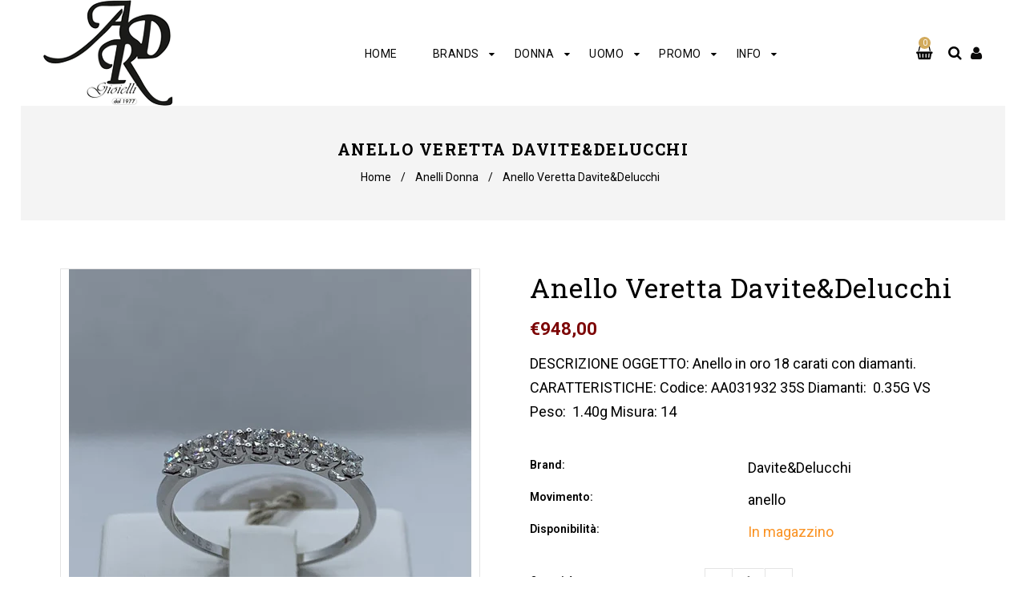

--- FILE ---
content_type: text/html; charset=utf-8
request_url: https://gioielleriadellarocca.com/products/anello-veretta-davite-delucchi-25
body_size: 29151
content:
<!doctype html>
<!--[if lt IE 7]><html class="no-js lt-ie9 lt-ie8 lt-ie7" lang="en"> <![endif]-->
<!--[if IE 7]><html class="no-js lt-ie9 lt-ie8" lang="en"> <![endif]-->
<!--[if IE 8]><html class="no-js lt-ie9" lang="en"> <![endif]-->
<!--[if IE 9 ]><html class="ie9 no-js"> <![endif]-->
<!--[if (gt IE 9)|!(IE)]><!--> <html class="no-js"> <!--<![endif]-->
<head>
  
  
  <!----- ANALYTICS ----------------->
  
  <!-- Global site tag (gtag.js) - Google Analytics -->
<script async src="https://www.googletagmanager.com/gtag/js?id=G-8F9D14CSP4"></script>
<script>
  window.dataLayer = window.dataLayer || [];
  function gtag(){dataLayer.push(arguments);}
  gtag('js', new Date());

  gtag('config', 'G-8F9D14CSP4');
</script>
  

  <!-- Basic page needs ================================================== -->
  <meta charset="utf-8">
  <!--[if IE]><meta http-equiv='X-UA-Compatible' content='IE=edge,chrome=1'><![endif]-->

  
  <link rel="shortcut icon" href="//gioielleriadellarocca.com/cdn/shop/t/2/assets/favicon.png?v=49774404738955489981605022500" type="image/png" />
  

  <!-- Title and description ================================================== -->
  <title>
    Anello Veretta Davite&amp;Delucchi &ndash; Gioielleria Della Rocca
  </title>
  
  <meta name="description" content="DESCRIZIONE OGGETTO: Anello in oro 18 carati con diamanti. CARATTERISTICHE: Codice: AA031932 35S Diamanti:  0.35G VS Peso:  1.40g ﻿Misura:﻿ 14">
  
  <!-- Social meta ================================================== -->
  

  <meta property="og:type" content="product">
  <meta property="og:title" content="Anello Veretta Davite&amp;Delucchi">
  <meta property="og:url" content="https://gioielleriadellarocca.com/products/anello-veretta-davite-delucchi-25">
  
  <meta property="og:image" content="http://gioielleriadellarocca.com/cdn/shop/products/IMG_8993_grande.jpg?v=1665163837">
  <meta property="og:image:secure_url" content="https://gioielleriadellarocca.com/cdn/shop/products/IMG_8993_grande.jpg?v=1665163837">
  
  <meta property="og:image" content="http://gioielleriadellarocca.com/cdn/shop/products/IMG_8994_grande.jpg?v=1665163838">
  <meta property="og:image:secure_url" content="https://gioielleriadellarocca.com/cdn/shop/products/IMG_8994_grande.jpg?v=1665163838">
  
  <meta property="og:image" content="http://gioielleriadellarocca.com/cdn/shop/products/IMG_8995_grande.jpg?v=1665163837">
  <meta property="og:image:secure_url" content="https://gioielleriadellarocca.com/cdn/shop/products/IMG_8995_grande.jpg?v=1665163837">
  
  <meta property="og:price:amount" content="948,00">
  <meta property="og:price:currency" content="EUR">


  <meta property="og:description" content="DESCRIZIONE OGGETTO: Anello in oro 18 carati con diamanti. CARATTERISTICHE: Codice: AA031932 35S Diamanti:  0.35G VS Peso:  1.40g ﻿Misura:﻿ 14">

<meta property="og:site_name" content="Gioielleria Della Rocca">



<meta name="twitter:card" content="summary">




  <meta name="twitter:title" content="Anello Veretta Davite&amp;Delucchi">
  <meta name="twitter:description" content="DESCRIZIONE OGGETTO:
Anello in oro 18 carati con diamanti.
CARATTERISTICHE:
Codice: AA031932 35S
Diamanti:  0.35G VS
Peso:  1.40g
﻿Misura:﻿ 14">
  <meta name="twitter:image" content="https://gioielleriadellarocca.com/cdn/shop/products/IMG_8993_medium.jpg?v=1665163837">
  <meta name="twitter:image:width" content="240">
  <meta name="twitter:image:height" content="240">


  <!-- Helpers ================================================== -->
  <link rel="canonical" href="https://gioielleriadellarocca.com/products/anello-veretta-davite-delucchi-25">
  <meta name="viewport" content="width=device-width,initial-scale=1">
  <meta name="theme-color" content="#000000">

  <!-- CSS ================================================== -->
  <link href="//gioielleriadellarocca.com/cdn/shop/t/2/assets/timber.scss.css?v=18935604971751746871725294326" rel="stylesheet" type="text/css" media="all" />
  <link href="//gioielleriadellarocca.com/cdn/shop/t/2/assets/font-awesome.min.css?v=29434539756729692801603738867" rel="stylesheet" type="text/css" media="all" />
  <link href="//gioielleriadellarocca.com/cdn/shop/t/2/assets/style.css?v=83577563369524156341700686918" rel="stylesheet" type="text/css" media="all" />   
  
  
  <link rel="stylesheet" type="text/css" href="//fonts.googleapis.com/css?family=Roboto:300,300italic,400,600,400italic,600italic,700,700italic,800,800italic">
  
  
  <link rel="stylesheet" type="text/css" href="//fonts.googleapis.com/css?family=Roboto+Slab:300,300italic,400,600,400italic,600italic,700,700italic,800,800italic">
  
  
  <link rel="stylesheet" type="text/css" href="//fonts.googleapis.com/css?family=Lato:300,300italic,400,600,400italic,600italic,700,700italic,800,800italic">
  

  <!-- Header hook for plugins ================================================== -->
  <script>window.performance && window.performance.mark && window.performance.mark('shopify.content_for_header.start');</script><meta id="shopify-digital-wallet" name="shopify-digital-wallet" content="/50180391071/digital_wallets/dialog">
<meta name="shopify-checkout-api-token" content="17911967a8792d7a0e9af48ee1376e92">
<meta id="in-context-paypal-metadata" data-shop-id="50180391071" data-venmo-supported="false" data-environment="production" data-locale="it_IT" data-paypal-v4="true" data-currency="EUR">
<link rel="alternate" type="application/json+oembed" href="https://gioielleriadellarocca.com/products/anello-veretta-davite-delucchi-25.oembed">
<script async="async" src="/checkouts/internal/preloads.js?locale=it-IT"></script>
<link rel="preconnect" href="https://shop.app" crossorigin="anonymous">
<script async="async" src="https://shop.app/checkouts/internal/preloads.js?locale=it-IT&shop_id=50180391071" crossorigin="anonymous"></script>
<script id="apple-pay-shop-capabilities" type="application/json">{"shopId":50180391071,"countryCode":"IT","currencyCode":"EUR","merchantCapabilities":["supports3DS"],"merchantId":"gid:\/\/shopify\/Shop\/50180391071","merchantName":"Gioielleria Della Rocca","requiredBillingContactFields":["postalAddress","email","phone"],"requiredShippingContactFields":["postalAddress","email","phone"],"shippingType":"shipping","supportedNetworks":["visa","maestro","masterCard","amex"],"total":{"type":"pending","label":"Gioielleria Della Rocca","amount":"1.00"},"shopifyPaymentsEnabled":true,"supportsSubscriptions":true}</script>
<script id="shopify-features" type="application/json">{"accessToken":"17911967a8792d7a0e9af48ee1376e92","betas":["rich-media-storefront-analytics"],"domain":"gioielleriadellarocca.com","predictiveSearch":true,"shopId":50180391071,"locale":"it"}</script>
<script>var Shopify = Shopify || {};
Shopify.shop = "adr-gioielli.myshopify.com";
Shopify.locale = "it";
Shopify.currency = {"active":"EUR","rate":"1.0"};
Shopify.country = "IT";
Shopify.theme = {"name":"Home","id":114441617567,"schema_name":null,"schema_version":null,"theme_store_id":null,"role":"main"};
Shopify.theme.handle = "null";
Shopify.theme.style = {"id":null,"handle":null};
Shopify.cdnHost = "gioielleriadellarocca.com/cdn";
Shopify.routes = Shopify.routes || {};
Shopify.routes.root = "/";</script>
<script type="module">!function(o){(o.Shopify=o.Shopify||{}).modules=!0}(window);</script>
<script>!function(o){function n(){var o=[];function n(){o.push(Array.prototype.slice.apply(arguments))}return n.q=o,n}var t=o.Shopify=o.Shopify||{};t.loadFeatures=n(),t.autoloadFeatures=n()}(window);</script>
<script>
  window.ShopifyPay = window.ShopifyPay || {};
  window.ShopifyPay.apiHost = "shop.app\/pay";
  window.ShopifyPay.redirectState = null;
</script>
<script id="shop-js-analytics" type="application/json">{"pageType":"product"}</script>
<script defer="defer" async type="module" src="//gioielleriadellarocca.com/cdn/shopifycloud/shop-js/modules/v2/client.init-shop-cart-sync_dvfQaB1V.it.esm.js"></script>
<script defer="defer" async type="module" src="//gioielleriadellarocca.com/cdn/shopifycloud/shop-js/modules/v2/chunk.common_BW-OJwDu.esm.js"></script>
<script defer="defer" async type="module" src="//gioielleriadellarocca.com/cdn/shopifycloud/shop-js/modules/v2/chunk.modal_CX4jaIRf.esm.js"></script>
<script type="module">
  await import("//gioielleriadellarocca.com/cdn/shopifycloud/shop-js/modules/v2/client.init-shop-cart-sync_dvfQaB1V.it.esm.js");
await import("//gioielleriadellarocca.com/cdn/shopifycloud/shop-js/modules/v2/chunk.common_BW-OJwDu.esm.js");
await import("//gioielleriadellarocca.com/cdn/shopifycloud/shop-js/modules/v2/chunk.modal_CX4jaIRf.esm.js");

  window.Shopify.SignInWithShop?.initShopCartSync?.({"fedCMEnabled":true,"windoidEnabled":true});

</script>
<script>
  window.Shopify = window.Shopify || {};
  if (!window.Shopify.featureAssets) window.Shopify.featureAssets = {};
  window.Shopify.featureAssets['shop-js'] = {"shop-cart-sync":["modules/v2/client.shop-cart-sync_CGEUFKvL.it.esm.js","modules/v2/chunk.common_BW-OJwDu.esm.js","modules/v2/chunk.modal_CX4jaIRf.esm.js"],"init-fed-cm":["modules/v2/client.init-fed-cm_Q280f13X.it.esm.js","modules/v2/chunk.common_BW-OJwDu.esm.js","modules/v2/chunk.modal_CX4jaIRf.esm.js"],"shop-cash-offers":["modules/v2/client.shop-cash-offers_DoRGZwcj.it.esm.js","modules/v2/chunk.common_BW-OJwDu.esm.js","modules/v2/chunk.modal_CX4jaIRf.esm.js"],"shop-login-button":["modules/v2/client.shop-login-button_DMM6ww0E.it.esm.js","modules/v2/chunk.common_BW-OJwDu.esm.js","modules/v2/chunk.modal_CX4jaIRf.esm.js"],"pay-button":["modules/v2/client.pay-button_B6q2F277.it.esm.js","modules/v2/chunk.common_BW-OJwDu.esm.js","modules/v2/chunk.modal_CX4jaIRf.esm.js"],"shop-button":["modules/v2/client.shop-button_COUnjhWS.it.esm.js","modules/v2/chunk.common_BW-OJwDu.esm.js","modules/v2/chunk.modal_CX4jaIRf.esm.js"],"avatar":["modules/v2/client.avatar_BTnouDA3.it.esm.js"],"init-windoid":["modules/v2/client.init-windoid_CrSLay9H.it.esm.js","modules/v2/chunk.common_BW-OJwDu.esm.js","modules/v2/chunk.modal_CX4jaIRf.esm.js"],"init-shop-for-new-customer-accounts":["modules/v2/client.init-shop-for-new-customer-accounts_BGmSGr-t.it.esm.js","modules/v2/client.shop-login-button_DMM6ww0E.it.esm.js","modules/v2/chunk.common_BW-OJwDu.esm.js","modules/v2/chunk.modal_CX4jaIRf.esm.js"],"init-shop-email-lookup-coordinator":["modules/v2/client.init-shop-email-lookup-coordinator_BMjbsTlQ.it.esm.js","modules/v2/chunk.common_BW-OJwDu.esm.js","modules/v2/chunk.modal_CX4jaIRf.esm.js"],"init-shop-cart-sync":["modules/v2/client.init-shop-cart-sync_dvfQaB1V.it.esm.js","modules/v2/chunk.common_BW-OJwDu.esm.js","modules/v2/chunk.modal_CX4jaIRf.esm.js"],"shop-toast-manager":["modules/v2/client.shop-toast-manager_C1IUOXW7.it.esm.js","modules/v2/chunk.common_BW-OJwDu.esm.js","modules/v2/chunk.modal_CX4jaIRf.esm.js"],"init-customer-accounts":["modules/v2/client.init-customer-accounts_DyWT7tGr.it.esm.js","modules/v2/client.shop-login-button_DMM6ww0E.it.esm.js","modules/v2/chunk.common_BW-OJwDu.esm.js","modules/v2/chunk.modal_CX4jaIRf.esm.js"],"init-customer-accounts-sign-up":["modules/v2/client.init-customer-accounts-sign-up_DR74S9QP.it.esm.js","modules/v2/client.shop-login-button_DMM6ww0E.it.esm.js","modules/v2/chunk.common_BW-OJwDu.esm.js","modules/v2/chunk.modal_CX4jaIRf.esm.js"],"shop-follow-button":["modules/v2/client.shop-follow-button_C7goD_zf.it.esm.js","modules/v2/chunk.common_BW-OJwDu.esm.js","modules/v2/chunk.modal_CX4jaIRf.esm.js"],"checkout-modal":["modules/v2/client.checkout-modal_Cy_s3Hxe.it.esm.js","modules/v2/chunk.common_BW-OJwDu.esm.js","modules/v2/chunk.modal_CX4jaIRf.esm.js"],"shop-login":["modules/v2/client.shop-login_ByWJfYRH.it.esm.js","modules/v2/chunk.common_BW-OJwDu.esm.js","modules/v2/chunk.modal_CX4jaIRf.esm.js"],"lead-capture":["modules/v2/client.lead-capture_B-cWF8Yd.it.esm.js","modules/v2/chunk.common_BW-OJwDu.esm.js","modules/v2/chunk.modal_CX4jaIRf.esm.js"],"payment-terms":["modules/v2/client.payment-terms_B2vYrkY2.it.esm.js","modules/v2/chunk.common_BW-OJwDu.esm.js","modules/v2/chunk.modal_CX4jaIRf.esm.js"]};
</script>
<script>(function() {
  var isLoaded = false;
  function asyncLoad() {
    if (isLoaded) return;
    isLoaded = true;
    var urls = ["https:\/\/cdn.shopify.com\/s\/files\/1\/0683\/1371\/0892\/files\/splmn-shopify-prod-August-31.min.js?v=1693985059\u0026shop=adr-gioielli.myshopify.com"];
    for (var i = 0; i < urls.length; i++) {
      var s = document.createElement('script');
      s.type = 'text/javascript';
      s.async = true;
      s.src = urls[i];
      var x = document.getElementsByTagName('script')[0];
      x.parentNode.insertBefore(s, x);
    }
  };
  if(window.attachEvent) {
    window.attachEvent('onload', asyncLoad);
  } else {
    window.addEventListener('load', asyncLoad, false);
  }
})();</script>
<script id="__st">var __st={"a":50180391071,"offset":3600,"reqid":"9a58e781-5e52-4c9b-93d1-ff3091dde1a5-1769110181","pageurl":"gioielleriadellarocca.com\/products\/anello-veretta-davite-delucchi-25","u":"7a947dc76dd0","p":"product","rtyp":"product","rid":7544733237407};</script>
<script>window.ShopifyPaypalV4VisibilityTracking = true;</script>
<script id="captcha-bootstrap">!function(){'use strict';const t='contact',e='account',n='new_comment',o=[[t,t],['blogs',n],['comments',n],[t,'customer']],c=[[e,'customer_login'],[e,'guest_login'],[e,'recover_customer_password'],[e,'create_customer']],r=t=>t.map((([t,e])=>`form[action*='/${t}']:not([data-nocaptcha='true']) input[name='form_type'][value='${e}']`)).join(','),a=t=>()=>t?[...document.querySelectorAll(t)].map((t=>t.form)):[];function s(){const t=[...o],e=r(t);return a(e)}const i='password',u='form_key',d=['recaptcha-v3-token','g-recaptcha-response','h-captcha-response',i],f=()=>{try{return window.sessionStorage}catch{return}},m='__shopify_v',_=t=>t.elements[u];function p(t,e,n=!1){try{const o=window.sessionStorage,c=JSON.parse(o.getItem(e)),{data:r}=function(t){const{data:e,action:n}=t;return t[m]||n?{data:e,action:n}:{data:t,action:n}}(c);for(const[e,n]of Object.entries(r))t.elements[e]&&(t.elements[e].value=n);n&&o.removeItem(e)}catch(o){console.error('form repopulation failed',{error:o})}}const l='form_type',E='cptcha';function T(t){t.dataset[E]=!0}const w=window,h=w.document,L='Shopify',v='ce_forms',y='captcha';let A=!1;((t,e)=>{const n=(g='f06e6c50-85a8-45c8-87d0-21a2b65856fe',I='https://cdn.shopify.com/shopifycloud/storefront-forms-hcaptcha/ce_storefront_forms_captcha_hcaptcha.v1.5.2.iife.js',D={infoText:'Protetto da hCaptcha',privacyText:'Privacy',termsText:'Termini'},(t,e,n)=>{const o=w[L][v],c=o.bindForm;if(c)return c(t,g,e,D).then(n);var r;o.q.push([[t,g,e,D],n]),r=I,A||(h.body.append(Object.assign(h.createElement('script'),{id:'captcha-provider',async:!0,src:r})),A=!0)});var g,I,D;w[L]=w[L]||{},w[L][v]=w[L][v]||{},w[L][v].q=[],w[L][y]=w[L][y]||{},w[L][y].protect=function(t,e){n(t,void 0,e),T(t)},Object.freeze(w[L][y]),function(t,e,n,w,h,L){const[v,y,A,g]=function(t,e,n){const i=e?o:[],u=t?c:[],d=[...i,...u],f=r(d),m=r(i),_=r(d.filter((([t,e])=>n.includes(e))));return[a(f),a(m),a(_),s()]}(w,h,L),I=t=>{const e=t.target;return e instanceof HTMLFormElement?e:e&&e.form},D=t=>v().includes(t);t.addEventListener('submit',(t=>{const e=I(t);if(!e)return;const n=D(e)&&!e.dataset.hcaptchaBound&&!e.dataset.recaptchaBound,o=_(e),c=g().includes(e)&&(!o||!o.value);(n||c)&&t.preventDefault(),c&&!n&&(function(t){try{if(!f())return;!function(t){const e=f();if(!e)return;const n=_(t);if(!n)return;const o=n.value;o&&e.removeItem(o)}(t);const e=Array.from(Array(32),(()=>Math.random().toString(36)[2])).join('');!function(t,e){_(t)||t.append(Object.assign(document.createElement('input'),{type:'hidden',name:u})),t.elements[u].value=e}(t,e),function(t,e){const n=f();if(!n)return;const o=[...t.querySelectorAll(`input[type='${i}']`)].map((({name:t})=>t)),c=[...d,...o],r={};for(const[a,s]of new FormData(t).entries())c.includes(a)||(r[a]=s);n.setItem(e,JSON.stringify({[m]:1,action:t.action,data:r}))}(t,e)}catch(e){console.error('failed to persist form',e)}}(e),e.submit())}));const S=(t,e)=>{t&&!t.dataset[E]&&(n(t,e.some((e=>e===t))),T(t))};for(const o of['focusin','change'])t.addEventListener(o,(t=>{const e=I(t);D(e)&&S(e,y())}));const B=e.get('form_key'),M=e.get(l),P=B&&M;t.addEventListener('DOMContentLoaded',(()=>{const t=y();if(P)for(const e of t)e.elements[l].value===M&&p(e,B);[...new Set([...A(),...v().filter((t=>'true'===t.dataset.shopifyCaptcha))])].forEach((e=>S(e,t)))}))}(h,new URLSearchParams(w.location.search),n,t,e,['guest_login'])})(!0,!0)}();</script>
<script integrity="sha256-4kQ18oKyAcykRKYeNunJcIwy7WH5gtpwJnB7kiuLZ1E=" data-source-attribution="shopify.loadfeatures" defer="defer" src="//gioielleriadellarocca.com/cdn/shopifycloud/storefront/assets/storefront/load_feature-a0a9edcb.js" crossorigin="anonymous"></script>
<script crossorigin="anonymous" defer="defer" src="//gioielleriadellarocca.com/cdn/shopifycloud/storefront/assets/shopify_pay/storefront-65b4c6d7.js?v=20250812"></script>
<script data-source-attribution="shopify.dynamic_checkout.dynamic.init">var Shopify=Shopify||{};Shopify.PaymentButton=Shopify.PaymentButton||{isStorefrontPortableWallets:!0,init:function(){window.Shopify.PaymentButton.init=function(){};var t=document.createElement("script");t.src="https://gioielleriadellarocca.com/cdn/shopifycloud/portable-wallets/latest/portable-wallets.it.js",t.type="module",document.head.appendChild(t)}};
</script>
<script data-source-attribution="shopify.dynamic_checkout.buyer_consent">
  function portableWalletsHideBuyerConsent(e){var t=document.getElementById("shopify-buyer-consent"),n=document.getElementById("shopify-subscription-policy-button");t&&n&&(t.classList.add("hidden"),t.setAttribute("aria-hidden","true"),n.removeEventListener("click",e))}function portableWalletsShowBuyerConsent(e){var t=document.getElementById("shopify-buyer-consent"),n=document.getElementById("shopify-subscription-policy-button");t&&n&&(t.classList.remove("hidden"),t.removeAttribute("aria-hidden"),n.addEventListener("click",e))}window.Shopify?.PaymentButton&&(window.Shopify.PaymentButton.hideBuyerConsent=portableWalletsHideBuyerConsent,window.Shopify.PaymentButton.showBuyerConsent=portableWalletsShowBuyerConsent);
</script>
<script>
  function portableWalletsCleanup(e){e&&e.src&&console.error("Failed to load portable wallets script "+e.src);var t=document.querySelectorAll("shopify-accelerated-checkout .shopify-payment-button__skeleton, shopify-accelerated-checkout-cart .wallet-cart-button__skeleton"),e=document.getElementById("shopify-buyer-consent");for(let e=0;e<t.length;e++)t[e].remove();e&&e.remove()}function portableWalletsNotLoadedAsModule(e){e instanceof ErrorEvent&&"string"==typeof e.message&&e.message.includes("import.meta")&&"string"==typeof e.filename&&e.filename.includes("portable-wallets")&&(window.removeEventListener("error",portableWalletsNotLoadedAsModule),window.Shopify.PaymentButton.failedToLoad=e,"loading"===document.readyState?document.addEventListener("DOMContentLoaded",window.Shopify.PaymentButton.init):window.Shopify.PaymentButton.init())}window.addEventListener("error",portableWalletsNotLoadedAsModule);
</script>

<script type="module" src="https://gioielleriadellarocca.com/cdn/shopifycloud/portable-wallets/latest/portable-wallets.it.js" onError="portableWalletsCleanup(this)" crossorigin="anonymous"></script>
<script nomodule>
  document.addEventListener("DOMContentLoaded", portableWalletsCleanup);
</script>

<link id="shopify-accelerated-checkout-styles" rel="stylesheet" media="screen" href="https://gioielleriadellarocca.com/cdn/shopifycloud/portable-wallets/latest/accelerated-checkout-backwards-compat.css" crossorigin="anonymous">
<style id="shopify-accelerated-checkout-cart">
        #shopify-buyer-consent {
  margin-top: 1em;
  display: inline-block;
  width: 100%;
}

#shopify-buyer-consent.hidden {
  display: none;
}

#shopify-subscription-policy-button {
  background: none;
  border: none;
  padding: 0;
  text-decoration: underline;
  font-size: inherit;
  cursor: pointer;
}

#shopify-subscription-policy-button::before {
  box-shadow: none;
}

      </style>

<script>window.performance && window.performance.mark && window.performance.mark('shopify.content_for_header.end');</script>
  

<!--[if lt IE 9]>
<script src="//cdnjs.cloudflare.com/ajax/libs/html5shiv/3.7.2/html5shiv.min.js" type="text/javascript"></script>
<script src="//gioielleriadellarocca.com/cdn/shop/t/2/assets/respond.min.js?v=52248677837542619231603738890" type="text/javascript"></script>
<link href="//gioielleriadellarocca.com/cdn/shop/t/2/assets/respond-proxy.html" id="respond-proxy" rel="respond-proxy" />
<link href="//gioielleriadellarocca.com/search?q=79304fdb86ef2c49f30332d106a5d39b" id="respond-redirect" rel="respond-redirect" />
<script src="//gioielleriadellarocca.com/search?q=79304fdb86ef2c49f30332d106a5d39b" type="text/javascript"></script>
<![endif]-->



  <script src="//gioielleriadellarocca.com/cdn/shop/t/2/assets/header.js?v=15549963010730431041603738917" type="text/javascript"></script>     
  
  <script>
    window.use_sticky = true;
    window.ajax_cart = true;
    window.money_format = "€{{amount_with_comma_separator}} EUR";
    window.shop_currency = "EUR";
    window.show_multiple_currencies = false;
    window.enable_sidebar_multiple_choice = true;
    window.loading_url = "//gioielleriadellarocca.com/cdn/shop/t/2/assets/loading.gif?v=50837312686733260831603738877";     
    window.dropdowncart_type = "hover";
    window.file_url = "//gioielleriadellarocca.com/cdn/shop/files/?v=2421";
    window.asset_url = "";
    window.items="voci";
    window.many_in_stock="Molti in magazzino";
    window.out_of_stock="Esaurito";
    window.in_stock="In magazzino";
    window.unavailable="Non disponibile";
    window.use_color_swatch = true;
  </script>
<link href="https://monorail-edge.shopifysvc.com" rel="dns-prefetch">
<script>(function(){if ("sendBeacon" in navigator && "performance" in window) {try {var session_token_from_headers = performance.getEntriesByType('navigation')[0].serverTiming.find(x => x.name == '_s').description;} catch {var session_token_from_headers = undefined;}var session_cookie_matches = document.cookie.match(/_shopify_s=([^;]*)/);var session_token_from_cookie = session_cookie_matches && session_cookie_matches.length === 2 ? session_cookie_matches[1] : "";var session_token = session_token_from_headers || session_token_from_cookie || "";function handle_abandonment_event(e) {var entries = performance.getEntries().filter(function(entry) {return /monorail-edge.shopifysvc.com/.test(entry.name);});if (!window.abandonment_tracked && entries.length === 0) {window.abandonment_tracked = true;var currentMs = Date.now();var navigation_start = performance.timing.navigationStart;var payload = {shop_id: 50180391071,url: window.location.href,navigation_start,duration: currentMs - navigation_start,session_token,page_type: "product"};window.navigator.sendBeacon("https://monorail-edge.shopifysvc.com/v1/produce", JSON.stringify({schema_id: "online_store_buyer_site_abandonment/1.1",payload: payload,metadata: {event_created_at_ms: currentMs,event_sent_at_ms: currentMs}}));}}window.addEventListener('pagehide', handle_abandonment_event);}}());</script>
<script id="web-pixels-manager-setup">(function e(e,d,r,n,o){if(void 0===o&&(o={}),!Boolean(null===(a=null===(i=window.Shopify)||void 0===i?void 0:i.analytics)||void 0===a?void 0:a.replayQueue)){var i,a;window.Shopify=window.Shopify||{};var t=window.Shopify;t.analytics=t.analytics||{};var s=t.analytics;s.replayQueue=[],s.publish=function(e,d,r){return s.replayQueue.push([e,d,r]),!0};try{self.performance.mark("wpm:start")}catch(e){}var l=function(){var e={modern:/Edge?\/(1{2}[4-9]|1[2-9]\d|[2-9]\d{2}|\d{4,})\.\d+(\.\d+|)|Firefox\/(1{2}[4-9]|1[2-9]\d|[2-9]\d{2}|\d{4,})\.\d+(\.\d+|)|Chrom(ium|e)\/(9{2}|\d{3,})\.\d+(\.\d+|)|(Maci|X1{2}).+ Version\/(15\.\d+|(1[6-9]|[2-9]\d|\d{3,})\.\d+)([,.]\d+|)( \(\w+\)|)( Mobile\/\w+|) Safari\/|Chrome.+OPR\/(9{2}|\d{3,})\.\d+\.\d+|(CPU[ +]OS|iPhone[ +]OS|CPU[ +]iPhone|CPU IPhone OS|CPU iPad OS)[ +]+(15[._]\d+|(1[6-9]|[2-9]\d|\d{3,})[._]\d+)([._]\d+|)|Android:?[ /-](13[3-9]|1[4-9]\d|[2-9]\d{2}|\d{4,})(\.\d+|)(\.\d+|)|Android.+Firefox\/(13[5-9]|1[4-9]\d|[2-9]\d{2}|\d{4,})\.\d+(\.\d+|)|Android.+Chrom(ium|e)\/(13[3-9]|1[4-9]\d|[2-9]\d{2}|\d{4,})\.\d+(\.\d+|)|SamsungBrowser\/([2-9]\d|\d{3,})\.\d+/,legacy:/Edge?\/(1[6-9]|[2-9]\d|\d{3,})\.\d+(\.\d+|)|Firefox\/(5[4-9]|[6-9]\d|\d{3,})\.\d+(\.\d+|)|Chrom(ium|e)\/(5[1-9]|[6-9]\d|\d{3,})\.\d+(\.\d+|)([\d.]+$|.*Safari\/(?![\d.]+ Edge\/[\d.]+$))|(Maci|X1{2}).+ Version\/(10\.\d+|(1[1-9]|[2-9]\d|\d{3,})\.\d+)([,.]\d+|)( \(\w+\)|)( Mobile\/\w+|) Safari\/|Chrome.+OPR\/(3[89]|[4-9]\d|\d{3,})\.\d+\.\d+|(CPU[ +]OS|iPhone[ +]OS|CPU[ +]iPhone|CPU IPhone OS|CPU iPad OS)[ +]+(10[._]\d+|(1[1-9]|[2-9]\d|\d{3,})[._]\d+)([._]\d+|)|Android:?[ /-](13[3-9]|1[4-9]\d|[2-9]\d{2}|\d{4,})(\.\d+|)(\.\d+|)|Mobile Safari.+OPR\/([89]\d|\d{3,})\.\d+\.\d+|Android.+Firefox\/(13[5-9]|1[4-9]\d|[2-9]\d{2}|\d{4,})\.\d+(\.\d+|)|Android.+Chrom(ium|e)\/(13[3-9]|1[4-9]\d|[2-9]\d{2}|\d{4,})\.\d+(\.\d+|)|Android.+(UC? ?Browser|UCWEB|U3)[ /]?(15\.([5-9]|\d{2,})|(1[6-9]|[2-9]\d|\d{3,})\.\d+)\.\d+|SamsungBrowser\/(5\.\d+|([6-9]|\d{2,})\.\d+)|Android.+MQ{2}Browser\/(14(\.(9|\d{2,})|)|(1[5-9]|[2-9]\d|\d{3,})(\.\d+|))(\.\d+|)|K[Aa][Ii]OS\/(3\.\d+|([4-9]|\d{2,})\.\d+)(\.\d+|)/},d=e.modern,r=e.legacy,n=navigator.userAgent;return n.match(d)?"modern":n.match(r)?"legacy":"unknown"}(),u="modern"===l?"modern":"legacy",c=(null!=n?n:{modern:"",legacy:""})[u],f=function(e){return[e.baseUrl,"/wpm","/b",e.hashVersion,"modern"===e.buildTarget?"m":"l",".js"].join("")}({baseUrl:d,hashVersion:r,buildTarget:u}),m=function(e){var d=e.version,r=e.bundleTarget,n=e.surface,o=e.pageUrl,i=e.monorailEndpoint;return{emit:function(e){var a=e.status,t=e.errorMsg,s=(new Date).getTime(),l=JSON.stringify({metadata:{event_sent_at_ms:s},events:[{schema_id:"web_pixels_manager_load/3.1",payload:{version:d,bundle_target:r,page_url:o,status:a,surface:n,error_msg:t},metadata:{event_created_at_ms:s}}]});if(!i)return console&&console.warn&&console.warn("[Web Pixels Manager] No Monorail endpoint provided, skipping logging."),!1;try{return self.navigator.sendBeacon.bind(self.navigator)(i,l)}catch(e){}var u=new XMLHttpRequest;try{return u.open("POST",i,!0),u.setRequestHeader("Content-Type","text/plain"),u.send(l),!0}catch(e){return console&&console.warn&&console.warn("[Web Pixels Manager] Got an unhandled error while logging to Monorail."),!1}}}}({version:r,bundleTarget:l,surface:e.surface,pageUrl:self.location.href,monorailEndpoint:e.monorailEndpoint});try{o.browserTarget=l,function(e){var d=e.src,r=e.async,n=void 0===r||r,o=e.onload,i=e.onerror,a=e.sri,t=e.scriptDataAttributes,s=void 0===t?{}:t,l=document.createElement("script"),u=document.querySelector("head"),c=document.querySelector("body");if(l.async=n,l.src=d,a&&(l.integrity=a,l.crossOrigin="anonymous"),s)for(var f in s)if(Object.prototype.hasOwnProperty.call(s,f))try{l.dataset[f]=s[f]}catch(e){}if(o&&l.addEventListener("load",o),i&&l.addEventListener("error",i),u)u.appendChild(l);else{if(!c)throw new Error("Did not find a head or body element to append the script");c.appendChild(l)}}({src:f,async:!0,onload:function(){if(!function(){var e,d;return Boolean(null===(d=null===(e=window.Shopify)||void 0===e?void 0:e.analytics)||void 0===d?void 0:d.initialized)}()){var d=window.webPixelsManager.init(e)||void 0;if(d){var r=window.Shopify.analytics;r.replayQueue.forEach((function(e){var r=e[0],n=e[1],o=e[2];d.publishCustomEvent(r,n,o)})),r.replayQueue=[],r.publish=d.publishCustomEvent,r.visitor=d.visitor,r.initialized=!0}}},onerror:function(){return m.emit({status:"failed",errorMsg:"".concat(f," has failed to load")})},sri:function(e){var d=/^sha384-[A-Za-z0-9+/=]+$/;return"string"==typeof e&&d.test(e)}(c)?c:"",scriptDataAttributes:o}),m.emit({status:"loading"})}catch(e){m.emit({status:"failed",errorMsg:(null==e?void 0:e.message)||"Unknown error"})}}})({shopId: 50180391071,storefrontBaseUrl: "https://gioielleriadellarocca.com",extensionsBaseUrl: "https://extensions.shopifycdn.com/cdn/shopifycloud/web-pixels-manager",monorailEndpoint: "https://monorail-edge.shopifysvc.com/unstable/produce_batch",surface: "storefront-renderer",enabledBetaFlags: ["2dca8a86"],webPixelsConfigList: [{"id":"451903832","configuration":"{\"pixel_id\":\"424507371901159\",\"pixel_type\":\"facebook_pixel\",\"metaapp_system_user_token\":\"-\"}","eventPayloadVersion":"v1","runtimeContext":"OPEN","scriptVersion":"ca16bc87fe92b6042fbaa3acc2fbdaa6","type":"APP","apiClientId":2329312,"privacyPurposes":["ANALYTICS","MARKETING","SALE_OF_DATA"],"dataSharingAdjustments":{"protectedCustomerApprovalScopes":["read_customer_address","read_customer_email","read_customer_name","read_customer_personal_data","read_customer_phone"]}},{"id":"shopify-app-pixel","configuration":"{}","eventPayloadVersion":"v1","runtimeContext":"STRICT","scriptVersion":"0450","apiClientId":"shopify-pixel","type":"APP","privacyPurposes":["ANALYTICS","MARKETING"]},{"id":"shopify-custom-pixel","eventPayloadVersion":"v1","runtimeContext":"LAX","scriptVersion":"0450","apiClientId":"shopify-pixel","type":"CUSTOM","privacyPurposes":["ANALYTICS","MARKETING"]}],isMerchantRequest: false,initData: {"shop":{"name":"Gioielleria Della Rocca","paymentSettings":{"currencyCode":"EUR"},"myshopifyDomain":"adr-gioielli.myshopify.com","countryCode":"IT","storefrontUrl":"https:\/\/gioielleriadellarocca.com"},"customer":null,"cart":null,"checkout":null,"productVariants":[{"price":{"amount":948.0,"currencyCode":"EUR"},"product":{"title":"Anello Veretta Davite\u0026Delucchi","vendor":"Davite\u0026Delucchi","id":"7544733237407","untranslatedTitle":"Anello Veretta Davite\u0026Delucchi","url":"\/products\/anello-veretta-davite-delucchi-25","type":"anello"},"id":"42681310871711","image":{"src":"\/\/gioielleriadellarocca.com\/cdn\/shop\/products\/IMG_8993.jpg?v=1665163837"},"sku":"","title":"Default Title","untranslatedTitle":"Default Title"}],"purchasingCompany":null},},"https://gioielleriadellarocca.com/cdn","fcfee988w5aeb613cpc8e4bc33m6693e112",{"modern":"","legacy":""},{"shopId":"50180391071","storefrontBaseUrl":"https:\/\/gioielleriadellarocca.com","extensionBaseUrl":"https:\/\/extensions.shopifycdn.com\/cdn\/shopifycloud\/web-pixels-manager","surface":"storefront-renderer","enabledBetaFlags":"[\"2dca8a86\"]","isMerchantRequest":"false","hashVersion":"fcfee988w5aeb613cpc8e4bc33m6693e112","publish":"custom","events":"[[\"page_viewed\",{}],[\"product_viewed\",{\"productVariant\":{\"price\":{\"amount\":948.0,\"currencyCode\":\"EUR\"},\"product\":{\"title\":\"Anello Veretta Davite\u0026Delucchi\",\"vendor\":\"Davite\u0026Delucchi\",\"id\":\"7544733237407\",\"untranslatedTitle\":\"Anello Veretta Davite\u0026Delucchi\",\"url\":\"\/products\/anello-veretta-davite-delucchi-25\",\"type\":\"anello\"},\"id\":\"42681310871711\",\"image\":{\"src\":\"\/\/gioielleriadellarocca.com\/cdn\/shop\/products\/IMG_8993.jpg?v=1665163837\"},\"sku\":\"\",\"title\":\"Default Title\",\"untranslatedTitle\":\"Default Title\"}}]]"});</script><script>
  window.ShopifyAnalytics = window.ShopifyAnalytics || {};
  window.ShopifyAnalytics.meta = window.ShopifyAnalytics.meta || {};
  window.ShopifyAnalytics.meta.currency = 'EUR';
  var meta = {"product":{"id":7544733237407,"gid":"gid:\/\/shopify\/Product\/7544733237407","vendor":"Davite\u0026Delucchi","type":"anello","handle":"anello-veretta-davite-delucchi-25","variants":[{"id":42681310871711,"price":94800,"name":"Anello Veretta Davite\u0026Delucchi","public_title":null,"sku":""}],"remote":false},"page":{"pageType":"product","resourceType":"product","resourceId":7544733237407,"requestId":"9a58e781-5e52-4c9b-93d1-ff3091dde1a5-1769110181"}};
  for (var attr in meta) {
    window.ShopifyAnalytics.meta[attr] = meta[attr];
  }
</script>
<script class="analytics">
  (function () {
    var customDocumentWrite = function(content) {
      var jquery = null;

      if (window.jQuery) {
        jquery = window.jQuery;
      } else if (window.Checkout && window.Checkout.$) {
        jquery = window.Checkout.$;
      }

      if (jquery) {
        jquery('body').append(content);
      }
    };

    var hasLoggedConversion = function(token) {
      if (token) {
        return document.cookie.indexOf('loggedConversion=' + token) !== -1;
      }
      return false;
    }

    var setCookieIfConversion = function(token) {
      if (token) {
        var twoMonthsFromNow = new Date(Date.now());
        twoMonthsFromNow.setMonth(twoMonthsFromNow.getMonth() + 2);

        document.cookie = 'loggedConversion=' + token + '; expires=' + twoMonthsFromNow;
      }
    }

    var trekkie = window.ShopifyAnalytics.lib = window.trekkie = window.trekkie || [];
    if (trekkie.integrations) {
      return;
    }
    trekkie.methods = [
      'identify',
      'page',
      'ready',
      'track',
      'trackForm',
      'trackLink'
    ];
    trekkie.factory = function(method) {
      return function() {
        var args = Array.prototype.slice.call(arguments);
        args.unshift(method);
        trekkie.push(args);
        return trekkie;
      };
    };
    for (var i = 0; i < trekkie.methods.length; i++) {
      var key = trekkie.methods[i];
      trekkie[key] = trekkie.factory(key);
    }
    trekkie.load = function(config) {
      trekkie.config = config || {};
      trekkie.config.initialDocumentCookie = document.cookie;
      var first = document.getElementsByTagName('script')[0];
      var script = document.createElement('script');
      script.type = 'text/javascript';
      script.onerror = function(e) {
        var scriptFallback = document.createElement('script');
        scriptFallback.type = 'text/javascript';
        scriptFallback.onerror = function(error) {
                var Monorail = {
      produce: function produce(monorailDomain, schemaId, payload) {
        var currentMs = new Date().getTime();
        var event = {
          schema_id: schemaId,
          payload: payload,
          metadata: {
            event_created_at_ms: currentMs,
            event_sent_at_ms: currentMs
          }
        };
        return Monorail.sendRequest("https://" + monorailDomain + "/v1/produce", JSON.stringify(event));
      },
      sendRequest: function sendRequest(endpointUrl, payload) {
        // Try the sendBeacon API
        if (window && window.navigator && typeof window.navigator.sendBeacon === 'function' && typeof window.Blob === 'function' && !Monorail.isIos12()) {
          var blobData = new window.Blob([payload], {
            type: 'text/plain'
          });

          if (window.navigator.sendBeacon(endpointUrl, blobData)) {
            return true;
          } // sendBeacon was not successful

        } // XHR beacon

        var xhr = new XMLHttpRequest();

        try {
          xhr.open('POST', endpointUrl);
          xhr.setRequestHeader('Content-Type', 'text/plain');
          xhr.send(payload);
        } catch (e) {
          console.log(e);
        }

        return false;
      },
      isIos12: function isIos12() {
        return window.navigator.userAgent.lastIndexOf('iPhone; CPU iPhone OS 12_') !== -1 || window.navigator.userAgent.lastIndexOf('iPad; CPU OS 12_') !== -1;
      }
    };
    Monorail.produce('monorail-edge.shopifysvc.com',
      'trekkie_storefront_load_errors/1.1',
      {shop_id: 50180391071,
      theme_id: 114441617567,
      app_name: "storefront",
      context_url: window.location.href,
      source_url: "//gioielleriadellarocca.com/cdn/s/trekkie.storefront.46a754ac07d08c656eb845cfbf513dd9a18d4ced.min.js"});

        };
        scriptFallback.async = true;
        scriptFallback.src = '//gioielleriadellarocca.com/cdn/s/trekkie.storefront.46a754ac07d08c656eb845cfbf513dd9a18d4ced.min.js';
        first.parentNode.insertBefore(scriptFallback, first);
      };
      script.async = true;
      script.src = '//gioielleriadellarocca.com/cdn/s/trekkie.storefront.46a754ac07d08c656eb845cfbf513dd9a18d4ced.min.js';
      first.parentNode.insertBefore(script, first);
    };
    trekkie.load(
      {"Trekkie":{"appName":"storefront","development":false,"defaultAttributes":{"shopId":50180391071,"isMerchantRequest":null,"themeId":114441617567,"themeCityHash":"535021730519908477","contentLanguage":"it","currency":"EUR","eventMetadataId":"47ccb9b5-6857-4993-b58c-b5ac406745a5"},"isServerSideCookieWritingEnabled":true,"monorailRegion":"shop_domain","enabledBetaFlags":["65f19447"]},"Session Attribution":{},"S2S":{"facebookCapiEnabled":false,"source":"trekkie-storefront-renderer","apiClientId":580111}}
    );

    var loaded = false;
    trekkie.ready(function() {
      if (loaded) return;
      loaded = true;

      window.ShopifyAnalytics.lib = window.trekkie;

      var originalDocumentWrite = document.write;
      document.write = customDocumentWrite;
      try { window.ShopifyAnalytics.merchantGoogleAnalytics.call(this); } catch(error) {};
      document.write = originalDocumentWrite;

      window.ShopifyAnalytics.lib.page(null,{"pageType":"product","resourceType":"product","resourceId":7544733237407,"requestId":"9a58e781-5e52-4c9b-93d1-ff3091dde1a5-1769110181","shopifyEmitted":true});

      var match = window.location.pathname.match(/checkouts\/(.+)\/(thank_you|post_purchase)/)
      var token = match? match[1]: undefined;
      if (!hasLoggedConversion(token)) {
        setCookieIfConversion(token);
        window.ShopifyAnalytics.lib.track("Viewed Product",{"currency":"EUR","variantId":42681310871711,"productId":7544733237407,"productGid":"gid:\/\/shopify\/Product\/7544733237407","name":"Anello Veretta Davite\u0026Delucchi","price":"948.00","sku":"","brand":"Davite\u0026Delucchi","variant":null,"category":"anello","nonInteraction":true,"remote":false},undefined,undefined,{"shopifyEmitted":true});
      window.ShopifyAnalytics.lib.track("monorail:\/\/trekkie_storefront_viewed_product\/1.1",{"currency":"EUR","variantId":42681310871711,"productId":7544733237407,"productGid":"gid:\/\/shopify\/Product\/7544733237407","name":"Anello Veretta Davite\u0026Delucchi","price":"948.00","sku":"","brand":"Davite\u0026Delucchi","variant":null,"category":"anello","nonInteraction":true,"remote":false,"referer":"https:\/\/gioielleriadellarocca.com\/products\/anello-veretta-davite-delucchi-25"});
      }
    });


        var eventsListenerScript = document.createElement('script');
        eventsListenerScript.async = true;
        eventsListenerScript.src = "//gioielleriadellarocca.com/cdn/shopifycloud/storefront/assets/shop_events_listener-3da45d37.js";
        document.getElementsByTagName('head')[0].appendChild(eventsListenerScript);

})();</script>
<script
  defer
  src="https://gioielleriadellarocca.com/cdn/shopifycloud/perf-kit/shopify-perf-kit-3.0.4.min.js"
  data-application="storefront-renderer"
  data-shop-id="50180391071"
  data-render-region="gcp-us-east1"
  data-page-type="product"
  data-theme-instance-id="114441617567"
  data-theme-name=""
  data-theme-version=""
  data-monorail-region="shop_domain"
  data-resource-timing-sampling-rate="10"
  data-shs="true"
  data-shs-beacon="true"
  data-shs-export-with-fetch="true"
  data-shs-logs-sample-rate="1"
  data-shs-beacon-endpoint="https://gioielleriadellarocca.com/api/collect"
></script>
</head>

<body id="anello-veretta-davite-amp-delucchi" class="template-product" >
  <nav class="cbp-spmenu cbp-spmenu-vertical cbp-spmenu-left" id="cbp-spmenu-s1">
    <div class="gf-menu-device-wrapper">
      <div class="close-menu">x</div>
      <div class="gf-menu-device-container"></div>
    </div>             
  </nav>
  <div class="wrapper-container">	
    <div class="header-type-8">    
      <div id="SearchDrawer" class="search-bar drawer drawer--top search-bar-type-3">
  <div class="search-bar__table">
    <form action="/search" method="get" class="search-bar__table-cell search-bar__form" role="search">
      
       
      <div class="search-bar__table">
        <div class="search-bar__table-cell search-bar__icon-cell">
          <button type="submit" class="search-bar__icon-button search-bar__submit">
            <span class="fa fa-search" aria-hidden="true"></span>
          </button>
        </div>
        <div class="search-bar__table-cell">
          <input type="search" id="SearchInput" name="q" value="" placeholder="cerca..." aria-label="cerca..." class="search-bar__input">
        </div>
      </div>
    </form>
    <div class="search-bar__table-cell text-right">
      <button type="button" class="search-bar__icon-button search-bar__close js-drawer-close">
        <span class="fa fa-times" aria-hidden="true"></span>
      </button>
    </div>
  </div>
</div>
      <header class="site-header">
        <div class="header-sticky">
          <div id="header-landing" class="sticky-animate">
            <div class="wrapper">
              <div class="grid--full site-header__menubar"> 
                
  <div class="h1 grid__item wide--one-sixth post-large--one-sixth large--one-sixth site-header__logo" itemscope itemtype="http://schema.org/Organization">
    
    
    <a href="/">
      <img class="normal-logo" src="//gioielleriadellarocca.com/cdn/shop/t/2/assets/logo.png?v=110093829163015840161605022970" alt="Gioielleria Della Rocca" itemprop="logo">
    </a>
    
    
  </div>

   
                <div class="grid__item wide--five-sixths post-large--five-sixths large--five-sixths menubar-section">
                  <div id="shopify-section-navigation" class="shopify-section"><div class="desktop-megamenu">
  <div class="header-sticky">
    <div id="header-landing" class="sticky-animate">
      <div class="nav-bar-mobile">
        <nav class="nav-bar" role="navigation">
          <div class="site-nav-dropdown_inner">
            <div class="menu-tool">  
  <div class="container">
  <ul class="site-nav">
    
    
    

      
    
    
    <li class=" ">
      <a  href="/" class="">
        <span>         
          HOME          
        </span>  
        
      </a> 	

      
 		     
        

      
      
      

      

    </li>
    
    
    

      
    
    
    <li class="  dropdown">
      <a class="menu__moblie"  href="/collections/all" class="">
        <span>         
          BRANDS          
        </span>  
        
      </a> 	

      
 		     
        

      
      
      <ul class="site-nav-dropdown">
  
  <li >                    
    <a href="/collections/davite-delucchi" class="">               
      <span>               
        Davite&amp;Delucchi                
      </span>
      
    </a>
    <ul class="site-nav-dropdown">
      
    </ul>
  </li>
  
  <li >                    
    <a href="/collections/salvini" class="">               
      <span>               
        Salvini                
      </span>
      
    </a>
    <ul class="site-nav-dropdown">
      
    </ul>
  </li>
  
  <li >                    
    <a href="/collections/bliss" class="">               
      <span>               
        Bliss                
      </span>
      
    </a>
    <ul class="site-nav-dropdown">
      
    </ul>
  </li>
  
  <li >                    
    <a href="/collections/citizen" class="">               
      <span>               
        Citizen                
      </span>
      
    </a>
    <ul class="site-nav-dropdown">
      
    </ul>
  </li>
  
  <li >                    
    <a href="/collections/bulova" class="">               
      <span>               
        Bulova                
      </span>
      
    </a>
    <ul class="site-nav-dropdown">
      
    </ul>
  </li>
  
  <li >                    
    <a href="/collections/vagary" class="">               
      <span>               
        Vagary                
      </span>
      
    </a>
    <ul class="site-nav-dropdown">
      
    </ul>
  </li>
  
  <li >                    
    <a href="/collections/perseo" class="">               
      <span>               
        Perseo                
      </span>
      
    </a>
    <ul class="site-nav-dropdown">
      
    </ul>
  </li>
  
  <li >                    
    <a href="/collections/solara" class="">               
      <span>               
        Solara                
      </span>
      
    </a>
    <ul class="site-nav-dropdown">
      
    </ul>
  </li>
  
  <li >                    
    <a href="/collections/paul-picot" class="">               
      <span>               
        Paul Picot                
      </span>
      
    </a>
    <ul class="site-nav-dropdown">
      
    </ul>
  </li>
  
  <li >                    
    <a href="/collections/perry" class="">               
      <span>               
        Perry                
      </span>
      
    </a>
    <ul class="site-nav-dropdown">
      
    </ul>
  </li>
  
  <li >                    
    <a href="/collections/barbosa" class="">               
      <span>               
        Barbosa                
      </span>
      
    </a>
    <ul class="site-nav-dropdown">
      
    </ul>
  </li>
  
  <li >                    
    <a href="/collections/acanfora" class="">               
      <span>               
        Acanfora                
      </span>
      
    </a>
    <ul class="site-nav-dropdown">
      
    </ul>
  </li>
  
  <li >                    
    <a href="/collections/crieri" class="">               
      <span>               
        Crieri                
      </span>
      
    </a>
    <ul class="site-nav-dropdown">
      
    </ul>
  </li>
  
  <li >                    
    <a href="/collections/poesia" class="">               
      <span>               
        Poesia                
      </span>
      
    </a>
    <ul class="site-nav-dropdown">
      
    </ul>
  </li>
  
  <li >                    
    <a href="/collections/zancan" class="">               
      <span>               
        Zancan                 
      </span>
      
    </a>
    <ul class="site-nav-dropdown">
      
    </ul>
  </li>
  
  <li >                    
    <a href="/collections/forever-unique" class="">               
      <span>               
        Forever Unique                
      </span>
      
    </a>
    <ul class="site-nav-dropdown">
      
    </ul>
  </li>
  
  <li >                    
    <a href="/collections/adr-gioielli" class="">               
      <span>               
        ADR Gioielli                
      </span>
      
    </a>
    <ul class="site-nav-dropdown">
      
    </ul>
  </li>
  
  <li >                    
    <a href="/collections/mikiko" class="">               
      <span>               
        Mikiko                
      </span>
      
    </a>
    <ul class="site-nav-dropdown">
      
    </ul>
  </li>
  
  <li >                    
    <a href="/collections/comete-gioielli" class="">               
      <span>               
        Comete Gioielli                
      </span>
      
    </a>
    <ul class="site-nav-dropdown">
      
    </ul>
  </li>
  
  <li >                    
    <a href="/collections/locman" class="">               
      <span>               
        Locman                
      </span>
      
    </a>
    <ul class="site-nav-dropdown">
      
    </ul>
  </li>
  
  <li >                    
    <a href="/collections/lorenz" class="">               
      <span>               
        Lorenz                
      </span>
      
    </a>
    <ul class="site-nav-dropdown">
      
    </ul>
  </li>
  
  <li >                    
    <a href="/collections/erredue" class="">               
      <span>               
        Erredue                
      </span>
      
    </a>
    <ul class="site-nav-dropdown">
      
    </ul>
  </li>
  
  <li >                    
    <a href="/collections/edox" class="">               
      <span>               
        Edox                
      </span>
      
    </a>
    <ul class="site-nav-dropdown">
      
    </ul>
  </li>
  
  <li >                    
    <a href="/collections/golay" class="">               
      <span>               
        World Diamond Group                
      </span>
      
    </a>
    <ul class="site-nav-dropdown">
      
    </ul>
  </li>
  
  <li >                    
    <a href="/collections/labrioro" class="">               
      <span>               
        Labrioro                
      </span>
      
    </a>
    <ul class="site-nav-dropdown">
      
    </ul>
  </li>
  
  <li >                    
    <a href="/collections/lowell" class="">               
      <span>               
        Lowell                
      </span>
      
    </a>
    <ul class="site-nav-dropdown">
      
    </ul>
  </li>
  
  <li >                    
    <a href="/collections/hermle" class="">               
      <span>               
        Hermle                
      </span>
      
    </a>
    <ul class="site-nav-dropdown">
      
    </ul>
  </li>
  
  <li >                    
    <a href="/collections/camilletti" class="">               
      <span>               
        Camilletti                
      </span>
      
    </a>
    <ul class="site-nav-dropdown">
      
    </ul>
  </li>
  
</ul>
      
      

      

    </li>
    
    
    

      
    
    
    <li class="  dropdown">
      <a class="menu__moblie"  href="/collections/donna" class="">
        <span>         
          DONNA          
        </span>  
        
      </a> 	

      
 		     
        

      
      
      <ul class="site-nav-dropdown">
  
  <li >                    
    <a href="/collections/bracciali" class="">               
      <span>               
        Bracciali                
      </span>
      
    </a>
    <ul class="site-nav-dropdown">
      
    </ul>
  </li>
  
  <li >                    
    <a href="/collections/tennis-1" class="">               
      <span>               
        Bracciali Tennis                
      </span>
      
    </a>
    <ul class="site-nav-dropdown">
      
    </ul>
  </li>
  
  <li >                    
    <a href="/collections/collane-donna" class="">               
      <span>               
        Collane                
      </span>
      
    </a>
    <ul class="site-nav-dropdown">
      
    </ul>
  </li>
  
  <li >                    
    <a href="/collections/anelli" class="">               
      <span>               
        Anelli                
      </span>
      
    </a>
    <ul class="site-nav-dropdown">
      
    </ul>
  </li>
  
  <li >                    
    <a href="/collections/charm" class="">               
      <span>               
        Charms                
      </span>
      
    </a>
    <ul class="site-nav-dropdown">
      
    </ul>
  </li>
  
  <li >                    
    <a href="/collections/perle" class="">               
      <span>               
        Perle                
      </span>
      
    </a>
    <ul class="site-nav-dropdown">
      
    </ul>
  </li>
  
  <li >                    
    <a href="/collections/orecchini" class="">               
      <span>               
        Orecchini                
      </span>
      
    </a>
    <ul class="site-nav-dropdown">
      
    </ul>
  </li>
  
  <li >                    
    <a href="/collections/orologi-donna" class="">               
      <span>               
        Orologi                 
      </span>
      
    </a>
    <ul class="site-nav-dropdown">
      
    </ul>
  </li>
  
  <li >                    
    <a href="/collections/orologi-da-tasca" class="">               
      <span>               
        Orologi da Tasca                
      </span>
      
    </a>
    <ul class="site-nav-dropdown">
      
    </ul>
  </li>
  
  <li >                    
    <a href="/collections/ciondoli" class="">               
      <span>               
        Ciondoli                
      </span>
      
    </a>
    <ul class="site-nav-dropdown">
      
    </ul>
  </li>
  
</ul>
      
      

      

    </li>
    
    
    

      
    
    
    <li class="  dropdown">
      <a class="menu__moblie"  href="/collections/uomo-1" class="">
        <span>         
          UOMO          
        </span>  
        
      </a> 	

      
 		     
        

      
      
      <ul class="site-nav-dropdown">
  
  <li >                    
    <a href="/collections/uomo" class="">               
      <span>               
        Orologi                 
      </span>
      
    </a>
    <ul class="site-nav-dropdown">
      
    </ul>
  </li>
  
  <li >                    
    <a href="/collections/orologi-da-tasca" class="">               
      <span>               
        Orologi da Tasca                
      </span>
      
    </a>
    <ul class="site-nav-dropdown">
      
    </ul>
  </li>
  
  <li >                    
    <a href="/collections/tennis" class="">               
      <span>               
        Bracciali Tennis                 
      </span>
      
    </a>
    <ul class="site-nav-dropdown">
      
    </ul>
  </li>
  
  <li >                    
    <a href="/collections/collane-uomo" class="">               
      <span>               
        Collane                
      </span>
      
    </a>
    <ul class="site-nav-dropdown">
      
    </ul>
  </li>
  
  <li >                    
    <a href="/collections/anelli-uomo" class="">               
      <span>               
        Anelli                
      </span>
      
    </a>
    <ul class="site-nav-dropdown">
      
    </ul>
  </li>
  
  <li >                    
    <a href="/collections/ciondoli" class="">               
      <span>               
        Ciondoli                
      </span>
      
    </a>
    <ul class="site-nav-dropdown">
      
    </ul>
  </li>
  
</ul>
      
      

      

    </li>
    
    
    

      
    
    
    <li class="  dropdown">
      <a class="menu__moblie"  href="/collections/promo" class="">
        <span>         
          PROMO          
        </span>  
        
      </a> 	

      
 		     
        

      
      
      <ul class="site-nav-dropdown">
  
  <li >                    
    <a href="/collections/orologi-promo" class="">               
      <span>               
        Orologi                
      </span>
      
    </a>
    <ul class="site-nav-dropdown">
      
    </ul>
  </li>
  
  <li >                    
    <a href="/collections/bracciali-promo" class="">               
      <span>               
        Bracciali                
      </span>
      
    </a>
    <ul class="site-nav-dropdown">
      
    </ul>
  </li>
  
  <li >                    
    <a href="/collections/collane-promo" class="">               
      <span>               
        Collane                
      </span>
      
    </a>
    <ul class="site-nav-dropdown">
      
    </ul>
  </li>
  
  <li >                    
    <a href="/collections/anelli-promo" class="">               
      <span>               
        Anelli                
      </span>
      
    </a>
    <ul class="site-nav-dropdown">
      
    </ul>
  </li>
  
  <li >                    
    <a href="/collections/orecchini-promo" class="">               
      <span>               
        Orecchini                 
      </span>
      
    </a>
    <ul class="site-nav-dropdown">
      
    </ul>
  </li>
  
</ul>
      
      

      

    </li>
    
    
    

      
    
    
    <li class="  dropdown">
      <a class="menu__moblie"  href="/pages/chi-siamo" class="">
        <span>         
          INFO          
        </span>  
        
      </a> 	

      
 		     
        

      
      
      <ul class="site-nav-dropdown">
  
  <li >                    
    <a href="/pages/chi-siamo" class="">               
      <span>               
        Chi Siamo                
      </span>
      
    </a>
    <ul class="site-nav-dropdown">
      
    </ul>
  </li>
  
  <li >                    
    <a href="/pages/contatti" class="">               
      <span>               
        Contatti                
      </span>
      
    </a>
    <ul class="site-nav-dropdown">
      
    </ul>
  </li>
  
  <li >                    
    <a href="/pages/privacy" class="">               
      <span>               
        Privacy                
      </span>
      
    </a>
    <ul class="site-nav-dropdown">
      
    </ul>
  </li>
  
  <li >                    
    <a href="/pages/spedizioni-e-resi" class="">               
      <span>               
        Spedizioni e Resi                
      </span>
      
    </a>
    <ul class="site-nav-dropdown">
      
    </ul>
  </li>
  
  <li >                    
    <a href="/pages/mappa" class="">               
      <span>               
        Mappa                
      </span>
      
    </a>
    <ul class="site-nav-dropdown">
      
    </ul>
  </li>
  
</ul>
      
      

      

    </li>
    
  </ul>  
  </div>
</div>
          </div>
        </nav>
      </div>
    </div>
  </div>
</div>

</div>              
                </div> 
                <div id="shopify-section-header" class="shopify-section"><div class="menu-icon">           
  
  <div class="header-bar__module cart header_cart">               
    <!-- Mini Cart Start -->
<div class="baskettop">
  <div class="wrapper-top-cart">
    <a href="javascript:void(0)" id="ToggleDown" class="icon-cart-arrow">     
      <i class="fa fa-shopping-basket" aria-hidden="true"></i>
      <div class="detail">
        <div id="cartCount"> 
          0
        </div>
      </div>
    </a> 
    <div id="slidedown-cart" style="display:none"> 
      <!--  <h3>Carrello</h3>-->
      <div class="no-items">
        <p>Il tuo carrello è attualmente vuoto!</p>
        <p class="text-continue"><a  href="javascript:void(0)">Continua lo shopping</a></p>
      </div>
      <div class="has-items">
        <ul class="mini-products-list">  
          
        </ul>
        <div class="summary">                
          <p class="total">
            <span class="label">Totale Carrello:</span>
            <span class="price">€0,00</span> 
          </p>
        </div>
        <div class="actions">
          <button class="btn" onclick="window.location='/checkout'"><i class="icon-check"></i>Vai alla cassa</button>
          <button class="btn text-cart" onclick="window.location='/cart'"><i class="icon-basket"></i>Visualizza carrello</button>
        </div>
      </div>
    </div>
  </div>
</div> <!-- End Top Header -->                   
  </div> 
   

                  
  <div class="header-search">
    <div class="header-search">
      <a href="/search" class="site-header__link site-header__search js-drawer-open-top">
        <span class="fa fa-search" aria-hidden="true"></span>
      </a>
    </div>
  </div>
    
  
  <ul class="menu_bar_right">
    <li>
      <div class="slidedown_section">
        <a  id="Togglemodal" class="icon-cart-arrow" title="account"><i class="fa fa-user"></i></a>
        <div id="slidedown-modal">
          <div class="header-panel-top">
            <ul>
                      
              <li>
                <div class="customer_account">                          
                  <ul>
                    
                    
                    <li>
                      <a href="/account/login" title="Accedi">Accedi</a>
                    </li>
                    <li>
                      <a href="/account/register" title="Crea un account">Crea un account</a>
                    </li>          
                      
                     
                       
                    <li>
                       <a class="wishlist" href="/pages/wishlist" title="Lista dei desideri">Lista dei desideri</a>
 
                    </li>
                     
                  </ul>
                </div>    
              </li>
              
            </ul>
          </div>
        </div>
      </div>
    </li>
  </ul>

  <div class="header-mobile">
    <div class="menu-block visible-phone"><!-- start Navigation Mobile  -->
      <div id="showLeftPush">
        <i class="fa fa-bars" aria-hidden="true"></i>
      </div>
    </div><!-- end Navigation Mobile  --> 
  </div>

</div>
<style> 

  /* Top block */
  .header-type-8 .top_bar { background: ; }
  .header-type-8 .top_bar li, .header-type-8 .top_bar span { color:;}     
  .header-type-8 .top_bar a { color:;}    
  .header-type-8 .top_bar a:hover { color:;}    
  .header-type-8 .header-bar__module.cart .baskettop a.icon-cart-arrow #cartCount { background: #d2aa5c;color:#ffffff;}
  .header-type-8 .header-bar__module.cart .baskettop a.icon-cart-arrow:hover #cartCount { background: #000000;color:#ffffff;}

  /* Logo block */
  .header-type-8 .site-header__logo a { color:#ffffff;}
  .header-type-8 .site-header__logo a:hover { color:#d2aa5c;}    

  /* Search block */     
  .header-type-8 .search-bar input[type="search"] {color:#000000;} 
  .header-type-8 .header-search span  {color:#000000;} 
  .header-type-8 .header-search span:hover {color:#d2aa5c;} 
  .header-type-8 .search-bar__form, .header-type-8 #SearchDrawer  {  }
  .header-type-8 .search-bar__form button,.header-type-8 .search-bar__icon-button { color:#000000;}
  .header-type-8 .search-bar__form button:hover,.header-type-8 .search-bar__icon-button:hover { color:#d2aa5c;}

  .header-type-8 .search-bar input[type="search"]::-webkit-input-placeholder  { /* Chrome/Opera/Safari */
    color:#000000;
  }
  .header-type-8 .search-bar input[type="search"]::-moz-placeholder { /* Firefox 19+ */
    color:#000000;
  }
  .header-type-8 .search-bar input[type="search"]:-ms-input-placeholder { /* IE 10+ */
    color:#000000;
  }
  .header-type-8 .search-bar input[type="search"]:-moz-placeholder { /* Firefox 18- */
    color:#000000;
  }


  /* Menu  block */
    .header-type-8 .site-header__menubar,.header-type-8 .is-sticky .site-header__menubar  { background:#ffffff; } 
  
  .header-type-8 .menu-tool ul li {color: ;}
  .header-type-8 .menu-tool ul li a,.mobile-nav-section .mobile-nav-trigger , .header-mobile #showLeftPush {color:#050505;}  
  .header-type-8 .menu-tool ul li a:hover,.header-type-8 .menu-tool .site-nav > li > a.current:hover {color:#d2aa5c;} 
  .header-type-8 .menu-tool .site-nav >  li > a.current {color:#d2aa5c;} 
  .header-type-8 .site-nav-dropdown,#MobileNav,.mobile-nav__sublist { background: #ffffff;}
  .header-type-8 .site-nav-dropdown .inner > a {color: #d2aa5c;}    
  .header-type-8 .site-nav-dropdown .inner > a:hover {color: #d2aa5c;}    
  .header-type-8 .site-nav-dropdown .inner .dropdown a,.header-type-8 .menu-tool .site-nav .site-nav-dropdown li a,.header-type-8 .site-nav .widget-featured-product .product-title,.header-type-8 .site-nav .widget-featured-product .widget-title h3,#MobileNav a,.mobile-nav__sublist a,.site-nav .widget-featured-nav .owl-prev a,.site-nav .widget-featured-nav .owl-next a  {color: #3e454c;}
  .header-type-8 .site-nav-dropdown .inner .dropdown a:hover,.header-type-8 .menu-tool .site-nav .site-nav-dropdown li a:hover,.header-type-8 .site-nav-dropdown .inner .dropdown a.current,.header-type-8 .menu-tool .site-nav .site-nav-dropdown li a.current,.header-type-8 .site-nav .widget-featured-product .product-title:hover,#MobileNav a.current,.mobile-nav__sublist a.current,.site-nav .widget-featured-nav .owl-prev a:hover,.site-nav .widget-featured-nav .owl-next a:hover {color: #d2aa5c;}    

 /* .header-type-8 .site-nav > li > a::before {background: #050505; }*/
  
  /* Dropdown block */
  .header-type-8 .menubar-section #Togglemodal i {color: #0a0909;}
  .header-type-8 .menubar-section #Togglemodal i:hover {color: #d2aa5c;}
  .header-type-8 #slidedown-modal {background: #ffffff;}
  .header-type-8 #slidedown-modal ul li a {color:#3e454c;} 
  .header-type-8 #slidedown-modal ul li a:hover {color:#d2aa5c;} 


  /* Cart Summary block */

  .header-type-8 #slidedown-cart .actions, .header-type-8  #slidedown-cart  {background: #ffffff;}
  .header-type-8 .header-bar__module a {color:#d2aa5c;} 
  .header-type-8 .header-bar__module.cart .baskettop a.icon-cart-arrow i { color: #000000;}
  .header-type-8 .header-bar__module.cart .baskettop a.icon-cart-arrow:hover i {color: #d2aa5c;}
  .header-type-8 .header-bar__module a:hover {color:#d2aa5c;} 

  .header-type-8 #slidedown-cart li {  }

  .header-type-8 .menu_bar_right i {color:#0a0909;}
  .header-type-8 .menu_bar_right i:hover {color:#d2aa5c;}



  /* Currency block */



  .header-type-8 .header_currency ul select , .header_currency ul li.currency .selector-arrow::after{color:#000000;}   
  .header-type-8 .header_currency ul select:hover ,.header_currency ul li.currency:hover .selector-arrow::after{color:#d2aa5c;}  
  .header-type-8 .header_currency ul li.currency:hover:after {border-top-color:#d2aa5c;}
  .header-type-8 .header_currency ul li.currency:after {border-top-color:#000000;}
  .header-type-8 .header_currency option {background:#ffffff;color:#3e454c;}


  /* Header borders */





  .header-type-8 .site-header {background:#ffffff;}

  .header-mobile {color:#3e454c;}


  @media only screen and (min-width:320px) and (max-width:967px) {


    .template-index .header-type-8 .site-header {background:#ffffff;}
  }




  @media only screen and (min-width:967px) and (max-width:5000px) {


      .template-index .header-type-8:hover .site-header {  background:rgba(255, 255, 255, 0.7) }
    
    .template-index .header-type-8 .site-header {  background:transparent}


  }


  @media(max-width:767px){ 

    .header-type-8 .site-header__menubar { background:; } 
  }
  /* General styles for all menus */


  .gf-menu-device-wrapper .close-menu {
    font-size: 17px;
    padding: 12px 20px;
    text-align: right;
    display: block;
    border-bottom: 1px solid #e5e5e5;
  }

  .cbp-spmenu {

    position: fixed;
  }

  .cbp-spmenu h3 {

    font-size: 1.9em;
    padding: 20px;
    margin: 0;
    font-weight: 300;
    background: #0d77b6;
  }

  .cbp-spmenu a {
    display: block;

    font-size: 1.1em;
    font-weight: 300;
  }




  /* Orientation-dependent styles for the content of the menu */

  .cbp-spmenu-vertical {
    width: 240px;
    height: 100%;
    top: 0;
    z-index: 1000;
  }

  .cbp-spmenu-vertical a {

    padding: 1em;
  }

  .cbp-spmenu-horizontal {
    width: 100%;
    height: 150px;
    left: 0;
    z-index: 1000;
    overflow: hidden;
  }

  .cbp-spmenu-horizontal h3 {
    height: 100%;
    width: 20%;
    float: left;
  }

  .cbp-spmenu-horizontal a {
    float: left;
    width: 20%;
    padding: 0.8em;

  }

  /* Vertical menu that slides from the left or right */

  .cbp-spmenu-left {
    left: -240px;
  }

  .cbp-spmenu-right {
    right: -240px;
  }

  .cbp-spmenu-left.cbp-spmenu-open {
    left: 0px;
  }

  .cbp-spmenu-right.cbp-spmenu-open {
    right: 0px;
  }

  /* Horizontal menu that slides from the top or bottom */

  .cbp-spmenu-top {
    top: -150px;
  }

  .cbp-spmenu-bottom {
    bottom: -150px;
  }

  .cbp-spmenu-top.cbp-spmenu-open {
    top: 0px;
  }

  .cbp-spmenu-bottom.cbp-spmenu-open {
    bottom: 0px;
  }

  /* Push classes applied to the body */

  .cbp-spmenu-push {
    overflow-x: hidden;
    position: relative;
    left: 0;
  }

  .cbp-spmenu-push-toright {
    left: 240px;
  }

  .cbp-spmenu-push-toleft {
    left: -240px;
  }

  /* Transitions */

  .cbp-spmenu,
  .cbp-spmenu-push {
    -webkit-transition: all 0.3s ease;
    -moz-transition: all 0.3s ease;
    transition: all 0.3s ease;
  }

  /* Example media queries */

  @media screen and (max-width: 55.1875em){

    .cbp-spmenu-horizontal {
      font-size: 75%;
      height: 110px;
    }

    .cbp-spmenu-top {
      top: -110px;
    }

    .cbp-spmenu-bottom {
      bottom: -110px;
    }

  }

  @media screen and (max-height: 26.375em){

    .cbp-spmenu-vertical {
      font-size: 90%;
      width: 190px;
    }

    .cbp-spmenu-left,
    .cbp-spmenu-push-toleft {
      left: -190px;
    }

    .cbp-spmenu-right {
      right: -190px;
    }

    .cbp-spmenu-push-toright {
      left: 190px;
    }
  }







  /* width: 750px  */
  @media (min-width: 968) and (max-width: 991px) {
    .banner .container { margin-left: -375px; }
    .banner .inner { width: 320px; }

    .header-bottom.on .header-panel-top { right: 65px; }
    .header-bottom.on .site-nav { padding-right: 90px; }

    .nav-bar .header-logo-fix { margin-left: 10px; margin-right: 10px; }
    .site-nav > li > a { margin-left: 12px; margin-right: 12px; }
    .header-bottom.on .site-nav > li > a { margin-left: 7px; margin-right: 7px; font-size: 10px; }

  }

  @media (min-width: 968px) {
    .cbp-spmenu-push-toright {left:0!important;}
    #cbp-spmenu-s1 {display: none !important;}


    .header-bottom.on .nav-bar .header-logo-fix { display: table; height: 48px; position: relative; z-index: 2; }
    .header-bottom.on .nav-bar .header-logo-fix a { display: table-cell; vertical-align: middle; }
    .header-bottom.on .site-nav { padding-right: 120px; }  
    .have-fixed .nav-bar {position: fixed;left: 0;right: 0;top: 0;z-index: 99;padding: 0;}
    .have-fixed .nav-search {position: fixed;top: 0;right: 65px;z-index: 100;width:52px;}


  }

  /* width: 100%  */
  @media (max-width: 967px) {
    body.cbp-spmenu-push-toright {
      cursor: pointer;
    }

    .cbp-spmenu .site-nav-dropdown.style_4 .inner img{margin-top:10px;}


    .visible-phone { display: block; }
    .hidden-phone { display: none; }

    /* header */





    /* Fix Menu Mobile */
    .nav-bar { display: none; }
    .gf-menu-device-container .site-nav { display: block!important; overflow: hidden;width:100%; }
    .gf-menu-device-container .site-nav li { width:100%; }
    .gf-menu-device-container .site-nav.gf-menu.clicked { visibility: visible; height: auto; }  
    /* End Fix Menu Mobile */

    .cbp-spmenu-left.cbp-spmenu-open { left: 0; overflow-y: auto; }
    .cbp-spmenu-push-toright {  overflow-y: hidden;position: fixed; width: 100%;}

    #megamenu-responsive-root { display: none !important; }
    .menu-block { width: 100%; float: left; padding: 0; }

    /* Icon Menu */
    .site-nav > li:hover > a > span:first-child, 
    .site-nav > li:hover > a.current > span:first-child, 
    .site-nav > li > a.current > span:first-child { border: 0; }
    .site-nav a { white-space: normal; }
    .cbp-spmenu {  }
    .cbp-spmenu .site-nav > li > a { font-size: 13px; font-weight: 700;  padding: 12px 20px; margin: 0; }

    .cbp-spmenu .site-nav > li.dropdown.open > a {position: relative;}
    .cbp-spmenu .site-nav > li.dropdown.open > a:before {top: 15px; }

    .menu-block .site-nav { border-bottom: none; }

    .site-nav li { position: relative; }
    .site-nav li.dropdown { position: relative; }
    .site-nav > li { display: block; clear: both; position: relative;}
    .site-nav > li > a { padding: 12px 0; }
    .site-nav > li.dropdown > p.toogleClick { height:0; width:0; display:block; margin-left: 7px; top: 2px; right: 5px; margin:0; padding: 0; z-index: 2; padding: 20px;}
    .site-nav > li.dropdown p.toogleClick { position: absolute; right: 0; text-indent: -999em; cursor: pointer; }
    .site-nav > li.dropdown > p.toogleClick.mobile-toggle-open:before { border-top-color:transparent; top: 14px;}

    .site-nav li.dropdown a > .icon-dropdown { display: none; }

    .site-nav-dropdown .container { padding-left: 0; padding-right: 0; }
    .site-nav-dropdown .row{margin:0px!important}


    .site-nav > li.dropdown ul p.toogleClick.mobile-toggle-open:before { top: 10px; }
    .site-nav-dropdown .col-1 .inner p.toogleClick:before,
    .site-nav > li.dropdown ul p.toogleClick:before { display: block; content:""; position: absolute; right: 0; top: -15px!important; width: 20px; height: 40px; }
    .site-nav-dropdown p.toogleClick { background: url(//gioielleriadellarocca.com/cdn/shop/t/2/assets/icon-megamenu.png?v=2421) no-repeat; padding: 0; width: 8px; height: 8px; right: 0; top: 18px; z-index: 2; }
    .site-nav-dropdown .col-1 .inner p.toogleClick { display: block!important; }
    .site-nav > li.dropdown ul p.toogleClick.mobile-toggle-open,
    .site-nav-dropdown .col-1 .inner p.toogleClick.mobile-toggle-open { background-position: center bottom; height: 4px; }

    .site-nav > li > ul > .dropdown.open > ul {display: block;}
    .site-nav > li > ul > li > ul > .dropdown.open > ul {display: block;}
    .site-nav > li > ul > li > ul > ul > li > .dropdown.open > ul {display: block;}

    .site-nav > li > .site-nav-dropdown {}
    .site-nav > li > .site-nav-dropdown > li > a { padding: 11px 0 13px; text-transform: uppercase; font-size: 11px; font-weight: 700;  }
    .site-nav > li > .site-nav-dropdown > li:first-child > a { border-top: 0; }
    .site-nav > li > .site-nav-dropdown > li:hover > a:before { background: none; }
    .site-nav > li li .site-nav-dropdown { padding: 0 15px; margin-bottom: 20px; }
    .site-nav-dropdown li:hover a { background: none; }
    .site-nav-dropdown li:hover a, 
    .site-nav-dropdown a:active { padding-left: 0; }

    .site-nav-dropdown li li a { padding: 7px 0; }
    .site-nav-dropdown li li:hover a { padding: 7px 20px; }
    .site-nav-dropdown li:hover > a:before { left: 0; }

    .site-nav-dropdown .col-1,
    .site-nav-dropdown .col-2,
    .site-nav-dropdown .col-3 { width: 100%; padding: 0; }
    .site-nav-dropdown .col-3 { padding-bottom: 28px; }
    .site-nav-dropdown .col-1 .inner { width: 100%; padding: 0; }
    .cbp-spmenu .site-nav-dropdown .col-1 .inner:first-child > a { border-top: 0; }
    .site-nav-dropdown .col-1 ul.dropdown li a { padding: 7px 15px; font-size: 12px; font-weight: 400; text-transform: none; border: 0; }
    .site-nav-dropdown .col-1 ul.dropdown li:hover > a:before { left: 20px; }
    .site-nav .widget-featured-product { text-align: left;border-width: 1px 0; margin-bottom: 10px; padding-top: 23px; padding-bottom: 25px; }
    .site-nav .products-grid .grid-item { text-align: left; }
    .site-nav .products-grid .grid-item .product-grid-image { float: left; margin: 0 15px 0 0; }
    .site-nav .widget-featured-product .widget-title h3 { font-size: 11px; }
    .widget-featured-product .grid-item .product-grid-image img { width: 80px; }
    .widget-featured-product .products-grid .grid-item { position: relative; }
    .widget-featured-product .details { overflow: hidden; }
    .site-nav .product-label { display: none; }
    .site-nav .product-label strong { float: left; }

    .cbp-spmenu .site-nav-dropdown .col-1 .inner { width: 100%!important; position: relative; padding: 0; float: left; }
    .cbp-spmenu .site-nav-dropdown.style_4 .inner{width:100%;}

    /*Update 2.0.1*/
    .site-nav-dropdown .col-2 .col-left { width: 100%; clear: both; padding: 0; }
    .site-nav-dropdown .col-2 .col-right { width: 100%; clear: both; padding: 0 0 10px; }
    .site-nav-dropdown .style_2 .col-2 .col-left a { padding-right: 0; }
    .site-nav-dropdown .style_3 .inner > img { display: none; }
    .site-nav-dropdown .style_4 .col-2 { padding-right: 0; }

  }


  .header-mobile { position: relative; }
  .header-mobile #showLeftPush.active .fa-times{display:block;line-height:46px;}
  .header-mobile #showLeftPush {  display: inline-block;font-size: 16px; text-align: center;  cursor: pointer; }
  .header-mobile #showLeftPush.active,
  .header-mobile #showLeftPush:hover {  }
  .header-mobile .customer-area { float: left; width: 50%; position: static; }
  .header-mobile .customer-area > a { float: left; width: 100%; height:46px;}

  .header-mobile .customer-links { margin: 0; }
  .header-mobile .dropdown-menu { font-size:12px; margin: 0; width: 200%; padding: 10px 15px; 
    -webkit-border-radius: 0; -moz-border-radius: 0; border-radius: 0; 
    -webkit-box-shadow: none; -moz-box-shadow: none; box-shadow: none; }
  .header-mobile .dropdown-menu ul { overflow: hidden; margin: 0 0 10px; padding-left: 0; list-style: none; }
  .header-mobile .customer-area .fa-user{display: block;text-align: center;line-height: 46px;font-size: 20px;}





</style> 



</div>
              </div>
            </div>
          </div>
        </div>
      </header>
    </div>   
             
    <div id="PageContainer"></div>   
    <div class="quick-view"></div>        
    <main class="main-content"> 
      
       
      

<nav class="breadcrumb" aria-label="breadcrumbs">


  
  <h1>Anello Veretta Davite&Delucchi</h1>
  
  <a href="/" title="Torna alla prima pagina">Home</a> 
  <span aria-hidden="true" class="breadcrumb__sep">&#47;</span>
  
  
  <a href="/collections/anelli" title="">Anelli Donna</a>  
  
   

  <span aria-hidden="true" class="breadcrumb__sep">&#47;</span>
  <span>Anello Veretta Davite&Delucchi</span>


  
</nav>
 
        
      
      
      <div class="dt-sc-hr-invisible-large"></div>
      <div class="container-bg">
        
        <div class="grid__item">         
          <div itemscope itemtype="http://schema.org/Product">
  <meta itemprop="url" content="https://gioielleriadellarocca.com/products/anello-veretta-davite-delucchi-25">  
  <meta itemprop="name" content="Anello Veretta Davite&amp;Delucchi" />
  <meta itemprop="sku" content=""/>
  <meta itemprop="gtin14" content=""/>
  <meta itemprop="brand" content="Davite&Delucchi"/>
  <meta itemprop="description" content="DESCRIZIONE OGGETTO:
Anello in oro 18 carati con diamanti.
CARATTERISTICHE:
Codice: AA031932 35S
Diamanti:  0.35G VS
Peso:  1.40g
﻿Misura:﻿ 14"/>
  <meta itemprop="image" content="https://gioielleriadellarocca.com/cdn/shop/products/IMG_8993_grande.jpg?v=1665163837"/>
  <div itemprop="offers" itemscope="" itemtype="http://schema.org/Offer">
    <meta itemprop="priceCurrency" content="EUR">
    <meta itemprop="price" content="948,00">
    <meta itemprop="itemCondition" itemtype="http://schema.org/OfferItemCondition" content="http://schema.org/NewCondition" />
    <meta itemprop="availability" content="http://schema.org/InStock"/>
  </div>
</div>


  <div class="product-single">

    <div class="grid__item wide--one-half post-large--one-half large--one-half product-img-box">
      
      <div class="product-photo-container">
        
        <a href="//gioielleriadellarocca.com/cdn/shop/products/IMG_8993.jpg?v=1665163837" >
          <img id="product-featured-image" src="//gioielleriadellarocca.com/cdn/shop/products/IMG_8993_grande.jpg?v=1665163837" alt="Anello Veretta Davite&amp;Delucchi" data-zoom-image="//gioielleriadellarocca.com/cdn/shop/products/IMG_8993.jpg?v=1665163837"/>
        </a>

      </div>
      		
      <div class="more-view-wrapper-owlslider">
        <ul id="ProductThumbs" class="product-photo-thumbs owl-carousel owl-theme thumbs">
          
          <li class="">
            <a href="javascript:void(0)" data-image="//gioielleriadellarocca.com/cdn/shop/products/IMG_8993_grande.jpg?v=1665163837" data-zoom-image="//gioielleriadellarocca.com/cdn/shop/products/IMG_8993.jpg?v=1665163837">
              <img src="//gioielleriadellarocca.com/cdn/shop/products/IMG_8993_compact.jpg?v=1665163837" alt="Anello Veretta Davite&amp;Delucchi">
            </a>
          </li>
          
          <li class="">
            <a href="javascript:void(0)" data-image="//gioielleriadellarocca.com/cdn/shop/products/IMG_8994_grande.jpg?v=1665163838" data-zoom-image="//gioielleriadellarocca.com/cdn/shop/products/IMG_8994.jpg?v=1665163838">
              <img src="//gioielleriadellarocca.com/cdn/shop/products/IMG_8994_compact.jpg?v=1665163838" alt="Anello Veretta Davite&amp;Delucchi">
            </a>
          </li>
          
          <li class="">
            <a href="javascript:void(0)" data-image="//gioielleriadellarocca.com/cdn/shop/products/IMG_8995_grande.jpg?v=1665163837" data-zoom-image="//gioielleriadellarocca.com/cdn/shop/products/IMG_8995.jpg?v=1665163837">
              <img src="//gioielleriadellarocca.com/cdn/shop/products/IMG_8995_compact.jpg?v=1665163837" alt="Anello Veretta Davite&amp;Delucchi">
            </a>
          </li>
          
        </ul>
      </div>
      
      
    </div>

    <div class="product_single_detail_section grid__item wide--one-half post-large--one-half large--one-half">
      <h2 class="product-single__title">Anello Veretta Davite&Delucchi</h2>
     
      <div class="product_single_price">
      
        <div class="product_price">
          
          <div class="grid-link__org_price" id="ProductPrice">
            €948,00
          </div>

          
        </div>
      </div>
      <span class="shopify-product-reviews-badge" data-id="7544733237407"></span>
      
        <div class="product-description rte" >
          DESCRIZIONE OGGETTO:
Anello in oro 18 carati con diamanti.
CARATTERISTICHE:
Codice: AA031932 35S
Diamanti:  0.35G VS
Peso:  1.40g
﻿Misura:﻿ 14 
        </div>
        
      <div class="product-infor">
          
        
          
          <p class="product-vendor">
            <label>Brand:</label>
            <span>Davite&Delucchi</span>
          </p>
          
          
          <p class="product-type">
            <label>Movimento: </label>  
            <span>anello</span>
          </p>
          
          
          <p class="product-inventory">
            <label>Disponibilità:  </label>              
            <span>
              
              
              
              1 In magazzino
              
              
            </span>
          </p>
                  
        
          </div>
     
      
        
        <link  href="http://schema.org/InStock">
        
        
      
      








      
        
        
        
         
        
       <form method="post" action="/cart/add" id="AddToCartForm" accept-charset="UTF-8" class="product-form" enctype="multipart/form-data"><input type="hidden" name="form_type" value="product" /><input type="hidden" name="utf8" value="✓" />
         
                       
          <div class="selector-wrapper-secton   hide ">           
                                   
            
            










  
    
    
    <style>
      label[for="productSelect-option-0-0"] { display: none; }
      #add-to-cart-form .selector-wrapper {display:none}
      #productSelect-option-0-0 { display: none; }
      #productSelect-option-0-0 + .custom-style-select-box { display: none !important; }
    </style>
<script>jQuery(window).load(function() { jQuery('.product_single_detail_section .selector-wrapper:eq(0)').hide(); });</script>
    
    
  



<div class="swatch clearfix" data-option-index="0">
  <div class="header">Title :</div>
  <div class="swatch-section">
  
  
    
    
      	
       
      
      <div data-value="Default Title" class="swatch-element default-title available">
        
        <input id="swatch-0-default-title" type="radio" name="option-0" value="Default Title" checked  />
        
        <label for="swatch-0-default-title">
          Default Title
          <img class="crossed-out" src="//gioielleriadellarocca.com/cdn/shop/t/2/assets/soldout.png?v=66253127043540372081603738896" />
        </label>
        
      </div>
    
    
    <script>
      jQuery('.swatch[data-option-index="0"] .default-title').removeClass('soldout').addClass('available').find(':radio').removeAttr('disabled');
    </script>
    
  
</div>
</div>



            
                          
            <select name="id" id="productSelect" class=" hide " >
              
              <option  selected="selected"  value="42681310871711">Default Title</option>
              
            </select>
            </div>          
         <div class="product-single__quantity ">
            <div class="quantity-box-section">
              <label>Quantità:</label>
              <div class="quantity_width"> 
<div class="dec button">-</div>  
<input type="number" id="quantity" name="quantity" value="1" min="1">  
<div class="inc button">+</div>  
<p class="min-qty-alert" style="display:none">Minimum quantity should be 1</p>
</div>
<script>
  jQuery(".button").on("click", function() {
    var oldValue = jQuery("#quantity").val(),
        newVal = 1;

    if (jQuery(this).text() == "+") {
      newVal = parseInt(oldValue) + 1;
    } else if (oldValue > 1) {
      newVal = parseInt(oldValue) - 1;
    }

    jQuery("#quantity").val(newVal);
     
    updatePricing();
    
  });
  
  
  
   
  //update price when changing quantity
  function updatePricing() {
    
    
    //try pattern one before pattern 2
    var regex = /([0-9]+[.|,][0-9]+[.|,][0-9]+)/g;
    var unitPriceTextMatch = jQuery('.product-single #ProductPrice').text().match(regex);
   
    if (!unitPriceTextMatch) {
      regex = /([0-9]+[.|,][0-9]+)/g;
      unitPriceTextMatch = jQuery('.product-single #ProductPrice').text().match(regex);        
    }
   
    if (unitPriceTextMatch) {
      var unitPriceText = unitPriceTextMatch[0];     
      var unitPrice = unitPriceText.replace(/[.|,]/g,'');
      var quantity = parseInt(jQuery('#quantity').val());
      var totalPrice = unitPrice * quantity;

      var totalPriceText = Shopify.formatMoney(totalPrice, window.money_format);
      regex = /([0-9]+[.|,][0-9]+[.|,][0-9]+)/g;     
      if (!totalPriceText.match(regex)) {
        regex = /([0-9]+[.|,][0-9]+)/g;
      } 
      totalPriceText = totalPriceText.match(regex)[0];

      var regInput = new RegExp(unitPriceText, "g"); 
      var totalPriceHtml = jQuery('.product-single #ProductPrice').html().replace(regInput ,totalPriceText);

      jQuery('.product-single .total-price span').html(totalPriceHtml);     
    }
  }

  jQuery('#quantity').on('change', updatePricing);
  
  
  
  
  var t = false

jQuery('input').focus(function () {
    var $this = jQuery(this)
    
    t = setInterval(

    function () {
        if (($this.val() < 1 ) && $this.val().length != 0) {
            if ($this.val() < 1) {
                $this.val(1)
            }

          
            jQuery('.min-qty-alert').fadeIn(1000, function () {
                jQuery(this).fadeOut(500)
            })
        }
    }, 50)
})

jQuery('input').blur(function () {
    if (t != false) {
        window.clearInterval(t)
        t = false;
    }
})


  
  
  
</script>



 
<div class="total-price">
  <label>Subtotale </label><span>€948,00</span>
</div>



            </div>
          </div>
          <div class="product-single-button">
            
            <button type="submit" name="add" id="AddToCart" class="btn">
              <span id="AddToCartText">Aggiungi al carrello</span>
            </button>
               
             
        <div data-shopify="payment-button" class="shopify-payment-button"> <shopify-accelerated-checkout recommended="{&quot;supports_subs&quot;:true,&quot;supports_def_opts&quot;:false,&quot;name&quot;:&quot;shop_pay&quot;,&quot;wallet_params&quot;:{&quot;shopId&quot;:50180391071,&quot;merchantName&quot;:&quot;Gioielleria Della Rocca&quot;,&quot;personalized&quot;:true}}" fallback="{&quot;supports_subs&quot;:true,&quot;supports_def_opts&quot;:true,&quot;name&quot;:&quot;buy_it_now&quot;,&quot;wallet_params&quot;:{}}" access-token="17911967a8792d7a0e9af48ee1376e92" buyer-country="IT" buyer-locale="it" buyer-currency="EUR" variant-params="[{&quot;id&quot;:42681310871711,&quot;requiresShipping&quot;:true}]" shop-id="50180391071" enabled-flags="[&quot;ae0f5bf6&quot;,&quot;5865c7bd&quot;]" > <div class="shopify-payment-button__button" role="button" disabled aria-hidden="true" style="background-color: transparent; border: none"> <div class="shopify-payment-button__skeleton">&nbsp;</div> </div> <div class="shopify-payment-button__more-options shopify-payment-button__skeleton" role="button" disabled aria-hidden="true">&nbsp;</div> </shopify-accelerated-checkout> <small id="shopify-buyer-consent" class="hidden" aria-hidden="true" data-consent-type="subscription"> Questo articolo è un acquisto ricorrente o dilazionato. Continuando, acconsento all'<span id="shopify-subscription-policy-button">informativa sulla cancellazione</span> e autorizzo all'addebito del mio metodo di pagamento ai prezzi, alla frequenza e alle date elencati su questa pagina fino all'evasione del mio ordine o al mio annullamento, se consentito. </small> </div>
        
           
      <div class="add-to-wishlist">     
<div class="show">
  <div class="default-wishbutton-anello-veretta-davite-delucchi-25 loading"><a class="add-in-wishlist-js btn" href="anello-veretta-davite-delucchi-25"><i class="fa fa-heart-o"></i><span class="tooltip-label">Aggiungi alla lista dei desideri</span></a></div>
 <div class="loadding-wishbutton-anello-veretta-davite-delucchi-25 loading btn" style="display: none; pointer-events: none"><a class="add_to_wishlist" href="anello-veretta-davite-delucchi-25"><i class="fa fa-circle-o-notch fa-spin"></i></a></div>
  <div class="added-wishbutton-anello-veretta-davite-delucchi-25 loading" style="display: none;"><a class="added-wishlist btn add_to_wishlist" href="/pages/wishlist"><i class="fa fa-heart"></i><span class="tooltip-label">Visualizza la lista dei desideri</span></a></div>
</div>
 </div>

      
          </div>
        <input type="hidden" name="product-id" value="7544733237407" /></form>
      
     
           
        <div class="grid__item" style="margin-top:20px;">
                <img src="//gioielleriadellarocca.com/cdn/shop/t/2/assets/secure_pay.png?v=62566784845986699431603738891" alt="secure_pay">
        </div>
 
   
         
      <div class="share_this_btn">
   <div class="addthis_toolbox addthis_default_style addthis_32x32_style"  >
<a class="addthis_button_preferred_1"></a>
<a class="addthis_button_preferred_2"></a>
<a class="addthis_button_preferred_3"></a>
<a class="addthis_button_preferred_4"></a>
<a class="addthis_button_compact"></a>
<a class="addthis_counter addthis_bubble_style"></a>
</div>
<script type='text/javascript'>
var addthis_product = 'sfy-2.0.2';
var addthis_plugin_info = {"info_status":"enabled","cms_name":"Shopify","cms_version":null,"plugin_name":"AddThis Sharing Tool","plugin_version":"2.0.2","plugin_mode":"AddThis"};
var addthis_config     = {/*AddThisShopify_config_begins*/pubid:'xa-525fbbd6215b4f1a', button_style:'style3', services_compact:'', ui_delay:0, ui_click:false, ui_language:'', data_track_clickback:true, data_ga_tracker:'', custom_services:'', custom_services_size:true/*AddThisShopify_config_ends*/};
</script>
<script type='text/javascript' src='//s7.addthis.com/js/300/addthis_widget.js#pubid=xa-525fbbd6215b4f1a'></script>
      
      </div>
      
      <div class="dt-sc-hr-invisible-large"></div>
  <div class="dt-sc-tabs-container">
    <ul class="dt-sc-tabs">
      <li><a href="#"> Descrizione </a></li> 
      
      
    </ul>
    
    <div class="dt-sc-tabs-content" id="desc_pro">
      <p><p data-mce-fragment="1"><strong data-mce-fragment="1">DESCRIZIONE OGGETTO:</strong></p>
<p data-mce-fragment="1">Anello in oro 18 carati con diamanti.</p>
<p data-mce-fragment="1"><strong data-mce-fragment="1">CARATTERISTICHE:</strong></p>
<p data-mce-fragment="1"><strong data-mce-fragment="1">Codice:<span data-mce-fragment="1"> </span></strong>AA031932 35S</p>
<p data-mce-fragment="1"><strong data-mce-fragment="1">Diamanti</strong>:  0.35G VS</p>
<p data-mce-fragment="1"><strong data-mce-fragment="1">Peso:</strong>  1.40g</p>
<p data-mce-fragment="1"><strong data-mce-fragment="1">﻿Misura:</strong>﻿ 14</p></p>
    </div>
    
    
                   
  </div>
       </div>
 
  </div>
<div class="dt-sc-hr-invisible-large"></div>


  
        
  


<div class="related-products-container">
  
  <div class="dt-sc-hr-invisible-large"></div>
      <div class="section-header section-header--small">
        <div class="border-title">
            
           <h2 class="section-header__title">Prodotti correlati</h2>  
            
        </div>
      </div>
     <div class="dt-sc-hr-invisible-small"></div>    
  <ul class="grid-uniform grid-link__container related-products">
    
    
    
      
        
          
          










<li class="grid__item item-row  " id="product-15489337819480" >
  <div class="products">
    <div class="product-container">  
      
      
      








      
      <a href="/collections/anelli/products/anello-girasole-bliss" class="grid-link">    
        
        
        
           
        <div class="ImageOverlayCa"></div>
        
      
      
      
      <img src="//gioielleriadellarocca.com/cdn/shop/files/20111385_1_large.jpg?v=1764844835" class="featured-image" alt="Anello GIRASOLE Bliss">
      
      
      
      </a>
      <div class="ImageWrapper">
        <div class="product-button">  
                 
          <a href="javascript:void(0)" id="anello-girasole-bliss" class="quick-view-text">                      
            <i class="fa fa-expand" aria-hidden="true"></i>
          </a>       
          
           
          
      <form  action="/cart/add" method="post" class="variants clearfix" id="cart-form-15489337819480">                                    
        <input type="hidden" name="id" value="56333258522968" />  
         <a class="add-cart-btn">
       <i class="zmdi zmdi-shopping-cart"></i>
          </a>
      </form>  
      
       
                  
          <a href="/products/anello-girasole-bliss">                      
            <i class="fa fa-external-link" aria-hidden="true"></i>
          </a>       
          
         
             
          <div class="add-to-wishlist">     
<div class="show">
  <div class="default-wishbutton-anello-girasole-bliss loading"><a class="add-in-wishlist-js btn" href="anello-girasole-bliss"><i class="fa fa-heart-o"></i><span class="tooltip-label">Aggiungi alla lista dei desideri</span></a></div>
 <div class="loadding-wishbutton-anello-girasole-bliss loading btn" style="display: none; pointer-events: none"><a class="add_to_wishlist" href="anello-girasole-bliss"><i class="fa fa-circle-o-notch fa-spin"></i></a></div>
  <div class="added-wishbutton-anello-girasole-bliss loading" style="display: none;"><a class="added-wishlist btn add_to_wishlist" href="/pages/wishlist"><i class="fa fa-heart"></i><span class="tooltip-label">Visualizza la lista dei desideri</span></a></div>
</div>
 </div>
         
           
        </div>
      </div>
    </div>
    <div class="product-detail">
      
      <a href="/collections/anelli/products/anello-girasole-bliss" class="grid-link__title">Anello GIRASOLE Bliss</a>     
      <div class="grid-link__meta">
        <div class="product_price">
          
          
          <div class="grid-link__org_price">
          €999,00
          </div>
        
        
          </div>      
          
      </div>
    
     
<ul class="item-swatch color_swatch_Value">  

  

</ul>

        
    
     
  </div>
  </div>
</li>

        
      
    
      
        
          
          










<li class="grid__item item-row  " id="product-15043391750488" >
  <div class="products">
    <div class="product-container">  
      
      
      








      
      <a href="/collections/anelli/products/solitario-essenza-salvini" class="grid-link">    
        
        
        
           
        <div class="ImageOverlayCa"></div>
        
      
      
      
      <img src="//gioielleriadellarocca.com/cdn/shop/files/20108239_c_1_large.webp?v=1744385501" class="featured-image" alt="Solitario ESSENZA Salvini">
      
      
      
      </a>
      <div class="ImageWrapper">
        <div class="product-button">  
                 
          <a href="javascript:void(0)" id="solitario-essenza-salvini" class="quick-view-text">                      
            <i class="fa fa-expand" aria-hidden="true"></i>
          </a>       
          
           
          
      <form  action="/cart/add" method="post" class="variants clearfix" id="cart-form-15043391750488">                                    
        <input type="hidden" name="id" value="54679103045976" />  
         <a class="add-cart-btn">
       <i class="zmdi zmdi-shopping-cart"></i>
          </a>
      </form>  
      
       
                  
          <a href="/products/solitario-essenza-salvini">                      
            <i class="fa fa-external-link" aria-hidden="true"></i>
          </a>       
          
         
             
          <div class="add-to-wishlist">     
<div class="show">
  <div class="default-wishbutton-solitario-essenza-salvini loading"><a class="add-in-wishlist-js btn" href="solitario-essenza-salvini"><i class="fa fa-heart-o"></i><span class="tooltip-label">Aggiungi alla lista dei desideri</span></a></div>
 <div class="loadding-wishbutton-solitario-essenza-salvini loading btn" style="display: none; pointer-events: none"><a class="add_to_wishlist" href="solitario-essenza-salvini"><i class="fa fa-circle-o-notch fa-spin"></i></a></div>
  <div class="added-wishbutton-solitario-essenza-salvini loading" style="display: none;"><a class="added-wishlist btn add_to_wishlist" href="/pages/wishlist"><i class="fa fa-heart"></i><span class="tooltip-label">Visualizza la lista dei desideri</span></a></div>
</div>
 </div>
         
           
        </div>
      </div>
    </div>
    <div class="product-detail">
      
      <a href="/collections/anelli/products/solitario-essenza-salvini" class="grid-link__title">Solitario ESSENZA Salvini</a>     
      <div class="grid-link__meta">
        <div class="product_price">
          
          
          <div class="grid-link__org_price">
          €1.245,00
          </div>
        
        
          </div>      
          
      </div>
    
     
<ul class="item-swatch color_swatch_Value">  

  

</ul>

        
    
     
  </div>
  </div>
</li>

        
      
    
      
        
          
          










<li class="grid__item item-row  " id="product-15043387687256" >
  <div class="products">
    <div class="product-container">  
      
      
      








      
      <a href="/collections/anelli/products/trilogy-lavinia-salvini" class="grid-link">    
        
        
        
           
        <div class="ImageOverlayCa"></div>
        
      
      
      
      <img src="//gioielleriadellarocca.com/cdn/shop/files/20076861_c_1_large.webp?v=1744385289" class="featured-image" alt="Trilogy LAVINIA Salvini">
      
      
      
      </a>
      <div class="ImageWrapper">
        <div class="product-button">  
                 
          <a href="javascript:void(0)" id="trilogy-lavinia-salvini" class="quick-view-text">                      
            <i class="fa fa-expand" aria-hidden="true"></i>
          </a>       
          
           
          
      <form  action="/cart/add" method="post" class="variants clearfix" id="cart-form-15043387687256">                                    
        <input type="hidden" name="id" value="54679059693912" />  
         <a class="add-cart-btn">
       <i class="zmdi zmdi-shopping-cart"></i>
          </a>
      </form>  
      
       
                  
          <a href="/products/trilogy-lavinia-salvini">                      
            <i class="fa fa-external-link" aria-hidden="true"></i>
          </a>       
          
         
             
          <div class="add-to-wishlist">     
<div class="show">
  <div class="default-wishbutton-trilogy-lavinia-salvini loading"><a class="add-in-wishlist-js btn" href="trilogy-lavinia-salvini"><i class="fa fa-heart-o"></i><span class="tooltip-label">Aggiungi alla lista dei desideri</span></a></div>
 <div class="loadding-wishbutton-trilogy-lavinia-salvini loading btn" style="display: none; pointer-events: none"><a class="add_to_wishlist" href="trilogy-lavinia-salvini"><i class="fa fa-circle-o-notch fa-spin"></i></a></div>
  <div class="added-wishbutton-trilogy-lavinia-salvini loading" style="display: none;"><a class="added-wishlist btn add_to_wishlist" href="/pages/wishlist"><i class="fa fa-heart"></i><span class="tooltip-label">Visualizza la lista dei desideri</span></a></div>
</div>
 </div>
         
           
        </div>
      </div>
    </div>
    <div class="product-detail">
      
      <a href="/collections/anelli/products/trilogy-lavinia-salvini" class="grid-link__title">Trilogy LAVINIA Salvini</a>     
      <div class="grid-link__meta">
        <div class="product_price">
          
          
          <div class="grid-link__org_price">
          €2.295,00
          </div>
        
        
          </div>      
          
      </div>
    
     
<ul class="item-swatch color_swatch_Value">  

  

</ul>

        
    
     
  </div>
  </div>
</li>

        
      
    
      
        
          
          










<li class="grid__item item-row  " id="product-15043382346072" >
  <div class="products">
    <div class="product-container">  
      
      
      








      
      <a href="/collections/anelli/products/anello-lavinia-salvini" class="grid-link">    
        
        
        
           
        <div class="ImageOverlayCa"></div>
        
      
      
      
      <img src="//gioielleriadellarocca.com/cdn/shop/files/20076872_c_1_large.webp?v=1744385087" class="featured-image" alt="Anello LAVINIA Salvini">
      
      
      
      </a>
      <div class="ImageWrapper">
        <div class="product-button">  
                 
          <a href="javascript:void(0)" id="anello-lavinia-salvini" class="quick-view-text">                      
            <i class="fa fa-expand" aria-hidden="true"></i>
          </a>       
          
           
          
      <form  action="/cart/add" method="post" class="variants clearfix" id="cart-form-15043382346072">                                    
        <input type="hidden" name="id" value="54679019389272" />  
         <a class="add-cart-btn">
       <i class="zmdi zmdi-shopping-cart"></i>
          </a>
      </form>  
      
       
                  
          <a href="/products/anello-lavinia-salvini">                      
            <i class="fa fa-external-link" aria-hidden="true"></i>
          </a>       
          
         
             
          <div class="add-to-wishlist">     
<div class="show">
  <div class="default-wishbutton-anello-lavinia-salvini loading"><a class="add-in-wishlist-js btn" href="anello-lavinia-salvini"><i class="fa fa-heart-o"></i><span class="tooltip-label">Aggiungi alla lista dei desideri</span></a></div>
 <div class="loadding-wishbutton-anello-lavinia-salvini loading btn" style="display: none; pointer-events: none"><a class="add_to_wishlist" href="anello-lavinia-salvini"><i class="fa fa-circle-o-notch fa-spin"></i></a></div>
  <div class="added-wishbutton-anello-lavinia-salvini loading" style="display: none;"><a class="added-wishlist btn add_to_wishlist" href="/pages/wishlist"><i class="fa fa-heart"></i><span class="tooltip-label">Visualizza la lista dei desideri</span></a></div>
</div>
 </div>
         
           
        </div>
      </div>
    </div>
    <div class="product-detail">
      
      <a href="/collections/anelli/products/anello-lavinia-salvini" class="grid-link__title">Anello LAVINIA Salvini</a>     
      <div class="grid-link__meta">
        <div class="product_price">
          
          
          <div class="grid-link__org_price">
          €2.365,00
          </div>
        
        
          </div>      
          
      </div>
    
     
<ul class="item-swatch color_swatch_Value">  

  

</ul>

        
    
     
  </div>
  </div>
</li>

        
      
    
      
        
          
          










<li class="grid__item item-row  " id="product-15043379626328" >
  <div class="products">
    <div class="product-container">  
      
      
      








      
      <a href="/collections/anelli/products/trilogy-virginia-salvini" class="grid-link">    
        
        
        
           
        <div class="ImageOverlayCa"></div>
        
      
      
      
      <img src="//gioielleriadellarocca.com/cdn/shop/files/20068916_c_1_large.webp?v=1744384988" class="featured-image" alt="Trilogy VIRGINIA Salvini">
      
      
      
      </a>
      <div class="ImageWrapper">
        <div class="product-button">  
                 
          <a href="javascript:void(0)" id="trilogy-virginia-salvini" class="quick-view-text">                      
            <i class="fa fa-expand" aria-hidden="true"></i>
          </a>       
          
           
          
      <form  action="/cart/add" method="post" class="variants clearfix" id="cart-form-15043379626328">                                    
        <input type="hidden" name="id" value="54678993961304" />  
         <a class="add-cart-btn">
       <i class="zmdi zmdi-shopping-cart"></i>
          </a>
      </form>  
      
       
                  
          <a href="/products/trilogy-virginia-salvini">                      
            <i class="fa fa-external-link" aria-hidden="true"></i>
          </a>       
          
         
             
          <div class="add-to-wishlist">     
<div class="show">
  <div class="default-wishbutton-trilogy-virginia-salvini loading"><a class="add-in-wishlist-js btn" href="trilogy-virginia-salvini"><i class="fa fa-heart-o"></i><span class="tooltip-label">Aggiungi alla lista dei desideri</span></a></div>
 <div class="loadding-wishbutton-trilogy-virginia-salvini loading btn" style="display: none; pointer-events: none"><a class="add_to_wishlist" href="trilogy-virginia-salvini"><i class="fa fa-circle-o-notch fa-spin"></i></a></div>
  <div class="added-wishbutton-trilogy-virginia-salvini loading" style="display: none;"><a class="added-wishlist btn add_to_wishlist" href="/pages/wishlist"><i class="fa fa-heart"></i><span class="tooltip-label">Visualizza la lista dei desideri</span></a></div>
</div>
 </div>
         
           
        </div>
      </div>
    </div>
    <div class="product-detail">
      
      <a href="/collections/anelli/products/trilogy-virginia-salvini" class="grid-link__title">Trilogy VIRGINIA Salvini</a>     
      <div class="grid-link__meta">
        <div class="product_price">
          
          
          <div class="grid-link__org_price">
          €1.895,00
          </div>
        
        
          </div>      
          
      </div>
    
     
<ul class="item-swatch color_swatch_Value">  

  

</ul>

        
    
     
  </div>
  </div>
</li>

        
      
    
      
        
          
          










<li class="grid__item item-row  " id="product-15043371630936" >
  <div class="products">
    <div class="product-container">  
      
      
      








      
      <a href="/collections/anelli/products/solitario-lavinia-salvini" class="grid-link">    
        
        
        
           
        <div class="ImageOverlayCa"></div>
        
      
      
      
      <img src="//gioielleriadellarocca.com/cdn/shop/files/20076823_c_1_large.webp?v=1744384401" class="featured-image" alt="Solitario LAVINIA Salvini">
      
      
      
      </a>
      <div class="ImageWrapper">
        <div class="product-button">  
                 
          <a href="javascript:void(0)" id="solitario-lavinia-salvini" class="quick-view-text">                      
            <i class="fa fa-expand" aria-hidden="true"></i>
          </a>       
          
           
          
      <form  action="/cart/add" method="post" class="variants clearfix" id="cart-form-15043371630936">                                    
        <input type="hidden" name="id" value="54678915285336" />  
         <a class="add-cart-btn">
       <i class="zmdi zmdi-shopping-cart"></i>
          </a>
      </form>  
      
       
                  
          <a href="/products/solitario-lavinia-salvini">                      
            <i class="fa fa-external-link" aria-hidden="true"></i>
          </a>       
          
         
             
          <div class="add-to-wishlist">     
<div class="show">
  <div class="default-wishbutton-solitario-lavinia-salvini loading"><a class="add-in-wishlist-js btn" href="solitario-lavinia-salvini"><i class="fa fa-heart-o"></i><span class="tooltip-label">Aggiungi alla lista dei desideri</span></a></div>
 <div class="loadding-wishbutton-solitario-lavinia-salvini loading btn" style="display: none; pointer-events: none"><a class="add_to_wishlist" href="solitario-lavinia-salvini"><i class="fa fa-circle-o-notch fa-spin"></i></a></div>
  <div class="added-wishbutton-solitario-lavinia-salvini loading" style="display: none;"><a class="added-wishlist btn add_to_wishlist" href="/pages/wishlist"><i class="fa fa-heart"></i><span class="tooltip-label">Visualizza la lista dei desideri</span></a></div>
</div>
 </div>
         
           
        </div>
      </div>
    </div>
    <div class="product-detail">
      
      <a href="/collections/anelli/products/solitario-lavinia-salvini" class="grid-link__title">Solitario LAVINIA Salvini</a>     
      <div class="grid-link__meta">
        <div class="product_price">
          
          
          <div class="grid-link__org_price">
          €1.595,00
          </div>
        
        
          </div>      
          
      </div>
    
     
<ul class="item-swatch color_swatch_Value">  

  

</ul>

        
    
     
  </div>
  </div>
</li>

        
      
    
      
        
          
          










<li class="grid__item item-row  " id="product-15043368517976" >
  <div class="products">
    <div class="product-container">  
      
      
      








      
      <a href="/collections/anelli/products/anello-bonbon-salvini" class="grid-link">    
        
        
        
           
        <div class="ImageOverlayCa"></div>
        
      
      
      
      <img src="//gioielleriadellarocca.com/cdn/shop/files/20108301_1_large.webp?v=1744384167" class="featured-image" alt="Anello BONBON Salvini">
      
      
      
      </a>
      <div class="ImageWrapper">
        <div class="product-button">  
                 
          <a href="javascript:void(0)" id="anello-bonbon-salvini" class="quick-view-text">                      
            <i class="fa fa-expand" aria-hidden="true"></i>
          </a>       
          
           
          
      <form  action="/cart/add" method="post" class="variants clearfix" id="cart-form-15043368517976">                                    
        <input type="hidden" name="id" value="54678876488024" />  
         <a class="add-cart-btn">
       <i class="zmdi zmdi-shopping-cart"></i>
          </a>
      </form>  
      
       
                  
          <a href="/products/anello-bonbon-salvini">                      
            <i class="fa fa-external-link" aria-hidden="true"></i>
          </a>       
          
         
             
          <div class="add-to-wishlist">     
<div class="show">
  <div class="default-wishbutton-anello-bonbon-salvini loading"><a class="add-in-wishlist-js btn" href="anello-bonbon-salvini"><i class="fa fa-heart-o"></i><span class="tooltip-label">Aggiungi alla lista dei desideri</span></a></div>
 <div class="loadding-wishbutton-anello-bonbon-salvini loading btn" style="display: none; pointer-events: none"><a class="add_to_wishlist" href="anello-bonbon-salvini"><i class="fa fa-circle-o-notch fa-spin"></i></a></div>
  <div class="added-wishbutton-anello-bonbon-salvini loading" style="display: none;"><a class="added-wishlist btn add_to_wishlist" href="/pages/wishlist"><i class="fa fa-heart"></i><span class="tooltip-label">Visualizza la lista dei desideri</span></a></div>
</div>
 </div>
         
           
        </div>
      </div>
    </div>
    <div class="product-detail">
      
      <a href="/collections/anelli/products/anello-bonbon-salvini" class="grid-link__title">Anello BONBON Salvini</a>     
      <div class="grid-link__meta">
        <div class="product_price">
          
          
          <div class="grid-link__org_price">
          €1.795,00
          </div>
        
        
          </div>      
          
      </div>
    
     
<ul class="item-swatch color_swatch_Value">  

  

</ul>

        
    
     
  </div>
  </div>
</li>

        
      
    
      
        
          
          










<li class="grid__item item-row  " id="product-15034105463128" >
  <div class="products">
    <div class="product-container">  
      
      
      








      
      <a href="/collections/anelli/products/anello-le-jolie-bliss" class="grid-link">    
        
        
        
           
        <div class="ImageOverlayCa"></div>
        
      
      
      
      <img src="//gioielleriadellarocca.com/cdn/shop/files/20108479_large.jpg?v=1743843343" class="featured-image" alt="Anello LE JOLIE Bliss">
      
      
      
      </a>
      <div class="ImageWrapper">
        <div class="product-button">  
                 
          <a href="javascript:void(0)" id="anello-le-jolie-bliss" class="quick-view-text">                      
            <i class="fa fa-expand" aria-hidden="true"></i>
          </a>       
          
           
          
      <form  action="/cart/add" method="post" class="variants clearfix" id="cart-form-15034105463128">                                    
        <input type="hidden" name="id" value="54637437714776" />  
         <a class="add-cart-btn">
       <i class="zmdi zmdi-shopping-cart"></i>
          </a>
      </form>  
      
       
                  
          <a href="/products/anello-le-jolie-bliss">                      
            <i class="fa fa-external-link" aria-hidden="true"></i>
          </a>       
          
         
             
          <div class="add-to-wishlist">     
<div class="show">
  <div class="default-wishbutton-anello-le-jolie-bliss loading"><a class="add-in-wishlist-js btn" href="anello-le-jolie-bliss"><i class="fa fa-heart-o"></i><span class="tooltip-label">Aggiungi alla lista dei desideri</span></a></div>
 <div class="loadding-wishbutton-anello-le-jolie-bliss loading btn" style="display: none; pointer-events: none"><a class="add_to_wishlist" href="anello-le-jolie-bliss"><i class="fa fa-circle-o-notch fa-spin"></i></a></div>
  <div class="added-wishbutton-anello-le-jolie-bliss loading" style="display: none;"><a class="added-wishlist btn add_to_wishlist" href="/pages/wishlist"><i class="fa fa-heart"></i><span class="tooltip-label">Visualizza la lista dei desideri</span></a></div>
</div>
 </div>
         
           
        </div>
      </div>
    </div>
    <div class="product-detail">
      
      <a href="/collections/anelli/products/anello-le-jolie-bliss" class="grid-link__title">Anello LE JOLIE Bliss</a>     
      <div class="grid-link__meta">
        <div class="product_price">
          
          
          <div class="grid-link__org_price">
          €699,00
          </div>
        
        
          </div>      
          
      </div>
    
     
<ul class="item-swatch color_swatch_Value">  

  

</ul>

        
    
     
  </div>
  </div>
</li>

        
      
    
      
        
          
          










<li class="grid__item item-row  " id="product-15034105135448" >
  <div class="products">
    <div class="product-container">  
      
      
      








      
      <a href="/collections/anelli/products/solitario-rugiada-bliss-6" class="grid-link">    
        
        
        
           
        <div class="ImageOverlayCa"></div>
        
      
      
      
      <img src="//gioielleriadellarocca.com/cdn/shop/files/20081295_fb8d1f3a-0d34-4532-9454-c4e744f334ee_large.jpg?v=1743843243" class="featured-image" alt="Solitario RUGIADA Bliss">
      
      
      
      </a>
      <div class="ImageWrapper">
        <div class="product-button">  
                 
          <a href="javascript:void(0)" id="solitario-rugiada-bliss-6" class="quick-view-text">                      
            <i class="fa fa-expand" aria-hidden="true"></i>
          </a>       
          
           
          
      <form  action="/cart/add" method="post" class="variants clearfix" id="cart-form-15034105135448">                                    
        <input type="hidden" name="id" value="54637428736344" />  
         <a class="add-cart-btn">
       <i class="zmdi zmdi-shopping-cart"></i>
          </a>
      </form>  
      
       
                  
          <a href="/products/solitario-rugiada-bliss-6">                      
            <i class="fa fa-external-link" aria-hidden="true"></i>
          </a>       
          
         
             
          <div class="add-to-wishlist">     
<div class="show">
  <div class="default-wishbutton-solitario-rugiada-bliss-6 loading"><a class="add-in-wishlist-js btn" href="solitario-rugiada-bliss-6"><i class="fa fa-heart-o"></i><span class="tooltip-label">Aggiungi alla lista dei desideri</span></a></div>
 <div class="loadding-wishbutton-solitario-rugiada-bliss-6 loading btn" style="display: none; pointer-events: none"><a class="add_to_wishlist" href="solitario-rugiada-bliss-6"><i class="fa fa-circle-o-notch fa-spin"></i></a></div>
  <div class="added-wishbutton-solitario-rugiada-bliss-6 loading" style="display: none;"><a class="added-wishlist btn add_to_wishlist" href="/pages/wishlist"><i class="fa fa-heart"></i><span class="tooltip-label">Visualizza la lista dei desideri</span></a></div>
</div>
 </div>
         
           
        </div>
      </div>
    </div>
    <div class="product-detail">
      
      <a href="/collections/anelli/products/solitario-rugiada-bliss-6" class="grid-link__title">Solitario RUGIADA Bliss</a>     
      <div class="grid-link__meta">
        <div class="product_price">
          
          
          <div class="grid-link__org_price">
          €479,00
          </div>
        
        
          </div>      
          
      </div>
    
     
<ul class="item-swatch color_swatch_Value">  

  

</ul>

        
    
     
  </div>
  </div>
</li>

        
      
    
      
        
          
          










<li class="grid__item item-row  " id="product-15034104283480" >
  <div class="products">
    <div class="product-container">  
      
      
      








      
      <a href="/collections/anelli/products/solitario-dream-bliss" class="grid-link">    
        
        
        
           
        <div class="ImageOverlayCa"></div>
        
      
      
      
      <img src="//gioielleriadellarocca.com/cdn/shop/files/20102446_large.jpg?v=1743843102" class="featured-image" alt="Solitario DREAM Bliss">
      
      
      
      </a>
      <div class="ImageWrapper">
        <div class="product-button">  
                 
          <a href="javascript:void(0)" id="solitario-dream-bliss" class="quick-view-text">                      
            <i class="fa fa-expand" aria-hidden="true"></i>
          </a>       
          
           
          
      <form  action="/cart/add" method="post" class="variants clearfix" id="cart-form-15034104283480">                                    
        <input type="hidden" name="id" value="54637417398616" />  
         <a class="add-cart-btn">
       <i class="zmdi zmdi-shopping-cart"></i>
          </a>
      </form>  
      
       
                  
          <a href="/products/solitario-dream-bliss">                      
            <i class="fa fa-external-link" aria-hidden="true"></i>
          </a>       
          
         
             
          <div class="add-to-wishlist">     
<div class="show">
  <div class="default-wishbutton-solitario-dream-bliss loading"><a class="add-in-wishlist-js btn" href="solitario-dream-bliss"><i class="fa fa-heart-o"></i><span class="tooltip-label">Aggiungi alla lista dei desideri</span></a></div>
 <div class="loadding-wishbutton-solitario-dream-bliss loading btn" style="display: none; pointer-events: none"><a class="add_to_wishlist" href="solitario-dream-bliss"><i class="fa fa-circle-o-notch fa-spin"></i></a></div>
  <div class="added-wishbutton-solitario-dream-bliss loading" style="display: none;"><a class="added-wishlist btn add_to_wishlist" href="/pages/wishlist"><i class="fa fa-heart"></i><span class="tooltip-label">Visualizza la lista dei desideri</span></a></div>
</div>
 </div>
         
           
        </div>
      </div>
    </div>
    <div class="product-detail">
      
      <a href="/collections/anelli/products/solitario-dream-bliss" class="grid-link__title">Solitario DREAM Bliss</a>     
      <div class="grid-link__meta">
        <div class="product_price">
          
          
          <div class="grid-link__org_price">
          €899,00
          </div>
        
        
          </div>      
          
      </div>
    
     
<ul class="item-swatch color_swatch_Value">  

  

</ul>

        
    
     
  </div>
  </div>
</li>

        
      
    
      
        
          
          










<li class="grid__item item-row  " id="product-15034099564888" >
  <div class="products">
    <div class="product-container">  
      
      
      








      
      <a href="/collections/anelli/products/anello-prestige-bliss-2" class="grid-link">    
        
        
        
           
        <div class="ImageOverlayCa"></div>
        
      
      
      
      <img src="//gioielleriadellarocca.com/cdn/shop/files/20097319_large.jpg?v=1743842349" class="featured-image" alt="Anello PRESTIGE Bliss">
      
      
      
      </a>
      <div class="ImageWrapper">
        <div class="product-button">  
                 
          <a href="javascript:void(0)" id="anello-prestige-bliss-2" class="quick-view-text">                      
            <i class="fa fa-expand" aria-hidden="true"></i>
          </a>       
          
           
          
      <form  action="/cart/add" method="post" class="variants clearfix" id="cart-form-15034099564888">                                    
        <input type="hidden" name="id" value="54637361398104" />  
         <a class="add-cart-btn">
       <i class="zmdi zmdi-shopping-cart"></i>
          </a>
      </form>  
      
       
                  
          <a href="/products/anello-prestige-bliss-2">                      
            <i class="fa fa-external-link" aria-hidden="true"></i>
          </a>       
          
         
             
          <div class="add-to-wishlist">     
<div class="show">
  <div class="default-wishbutton-anello-prestige-bliss-2 loading"><a class="add-in-wishlist-js btn" href="anello-prestige-bliss-2"><i class="fa fa-heart-o"></i><span class="tooltip-label">Aggiungi alla lista dei desideri</span></a></div>
 <div class="loadding-wishbutton-anello-prestige-bliss-2 loading btn" style="display: none; pointer-events: none"><a class="add_to_wishlist" href="anello-prestige-bliss-2"><i class="fa fa-circle-o-notch fa-spin"></i></a></div>
  <div class="added-wishbutton-anello-prestige-bliss-2 loading" style="display: none;"><a class="added-wishlist btn add_to_wishlist" href="/pages/wishlist"><i class="fa fa-heart"></i><span class="tooltip-label">Visualizza la lista dei desideri</span></a></div>
</div>
 </div>
         
           
        </div>
      </div>
    </div>
    <div class="product-detail">
      
      <a href="/collections/anelli/products/anello-prestige-bliss-2" class="grid-link__title">Anello PRESTIGE Bliss</a>     
      <div class="grid-link__meta">
        <div class="product_price">
          
          
          <div class="grid-link__org_price">
          €829,00
          </div>
        
        
          </div>      
          
      </div>
    
     
<ul class="item-swatch color_swatch_Value">  

  

</ul>

        
    
     
  </div>
  </div>
</li>

        
      
    
      
        
          
          










<li class="grid__item item-row  " id="product-15034099007832" >
  <div class="products">
    <div class="product-container">  
      
      
      








      
      <a href="/collections/anelli/products/anello-prestige-bliss-1" class="grid-link">    
        
        
        
           
        <div class="ImageOverlayCa"></div>
        
      
      
      
      <img src="//gioielleriadellarocca.com/cdn/shop/files/20096651_large.jpg?v=1743842197" class="featured-image" alt="Anello PRESTIGE Bliss">
      
      
      
      </a>
      <div class="ImageWrapper">
        <div class="product-button">  
                 
          <a href="javascript:void(0)" id="anello-prestige-bliss-1" class="quick-view-text">                      
            <i class="fa fa-expand" aria-hidden="true"></i>
          </a>       
          
           
          
      <form  action="/cart/add" method="post" class="variants clearfix" id="cart-form-15034099007832">                                    
        <input type="hidden" name="id" value="54637353107800" />  
         <a class="add-cart-btn">
       <i class="zmdi zmdi-shopping-cart"></i>
          </a>
      </form>  
      
       
                  
          <a href="/products/anello-prestige-bliss-1">                      
            <i class="fa fa-external-link" aria-hidden="true"></i>
          </a>       
          
         
             
          <div class="add-to-wishlist">     
<div class="show">
  <div class="default-wishbutton-anello-prestige-bliss-1 loading"><a class="add-in-wishlist-js btn" href="anello-prestige-bliss-1"><i class="fa fa-heart-o"></i><span class="tooltip-label">Aggiungi alla lista dei desideri</span></a></div>
 <div class="loadding-wishbutton-anello-prestige-bliss-1 loading btn" style="display: none; pointer-events: none"><a class="add_to_wishlist" href="anello-prestige-bliss-1"><i class="fa fa-circle-o-notch fa-spin"></i></a></div>
  <div class="added-wishbutton-anello-prestige-bliss-1 loading" style="display: none;"><a class="added-wishlist btn add_to_wishlist" href="/pages/wishlist"><i class="fa fa-heart"></i><span class="tooltip-label">Visualizza la lista dei desideri</span></a></div>
</div>
 </div>
         
           
        </div>
      </div>
    </div>
    <div class="product-detail">
      
      <a href="/collections/anelli/products/anello-prestige-bliss-1" class="grid-link__title">Anello PRESTIGE Bliss</a>     
      <div class="grid-link__meta">
        <div class="product_price">
          
          
          <div class="grid-link__org_price">
          €1.099,00
          </div>
        
        
          </div>      
          
      </div>
    
     
<ul class="item-swatch color_swatch_Value">  

  

</ul>

        
    
     
  </div>
  </div>
</li>

        
      
    
      
        
          
          










<li class="grid__item item-row  " id="product-14997543846232" >
  <div class="products">
    <div class="product-container">  
      
      
      








      
      <a href="/collections/anelli/products/anello-le-forme-bliss-1" class="grid-link">    
        
        
        
           
        <div class="ImageOverlayCa"></div>
        
      
      
      
      <img src="//gioielleriadellarocca.com/cdn/shop/files/20108558_large.jpg?v=1741969117" class="featured-image" alt="Anello LE FORME Bliss">
      
      
      
      </a>
      <div class="ImageWrapper">
        <div class="product-button">  
                 
          <a href="javascript:void(0)" id="anello-le-forme-bliss-1" class="quick-view-text">                      
            <i class="fa fa-expand" aria-hidden="true"></i>
          </a>       
          
           
          
      <form  action="/cart/add" method="post" class="variants clearfix" id="cart-form-14997543846232">                                    
        <input type="hidden" name="id" value="54504034173272" />  
         <a class="add-cart-btn">
       <i class="zmdi zmdi-shopping-cart"></i>
          </a>
      </form>  
      
       
                  
          <a href="/products/anello-le-forme-bliss-1">                      
            <i class="fa fa-external-link" aria-hidden="true"></i>
          </a>       
          
         
             
          <div class="add-to-wishlist">     
<div class="show">
  <div class="default-wishbutton-anello-le-forme-bliss-1 loading"><a class="add-in-wishlist-js btn" href="anello-le-forme-bliss-1"><i class="fa fa-heart-o"></i><span class="tooltip-label">Aggiungi alla lista dei desideri</span></a></div>
 <div class="loadding-wishbutton-anello-le-forme-bliss-1 loading btn" style="display: none; pointer-events: none"><a class="add_to_wishlist" href="anello-le-forme-bliss-1"><i class="fa fa-circle-o-notch fa-spin"></i></a></div>
  <div class="added-wishbutton-anello-le-forme-bliss-1 loading" style="display: none;"><a class="added-wishlist btn add_to_wishlist" href="/pages/wishlist"><i class="fa fa-heart"></i><span class="tooltip-label">Visualizza la lista dei desideri</span></a></div>
</div>
 </div>
         
           
        </div>
      </div>
    </div>
    <div class="product-detail">
      
      <a href="/collections/anelli/products/anello-le-forme-bliss-1" class="grid-link__title">Anello LE FORME Bliss</a>     
      <div class="grid-link__meta">
        <div class="product_price">
          
          
          <div class="grid-link__org_price">
          €549,00
          </div>
        
        
          </div>      
          
      </div>
    
     
<ul class="item-swatch color_swatch_Value">  

  

</ul>

        
    
     
  </div>
  </div>
</li>

        
      
    
      
        
          
          










<li class="grid__item item-row  " id="product-14997523104088" >
  <div class="products">
    <div class="product-container">  
      
      
      








      
      <a href="/collections/anelli/products/anello-le-forme-bliss" class="grid-link">    
        
        
        
           
        <div class="ImageOverlayCa"></div>
        
      
      
      
      <img src="//gioielleriadellarocca.com/cdn/shop/files/20108557_large.jpg?v=1741968453" class="featured-image" alt="Anello LE FORME Bliss">
      
      
      
      </a>
      <div class="ImageWrapper">
        <div class="product-button">  
                 
          <a href="javascript:void(0)" id="anello-le-forme-bliss" class="quick-view-text">                      
            <i class="fa fa-expand" aria-hidden="true"></i>
          </a>       
          
           
          
      <form  action="/cart/add" method="post" class="variants clearfix" id="cart-form-14997523104088">                                    
        <input type="hidden" name="id" value="54503922172248" />  
         <a class="add-cart-btn">
       <i class="zmdi zmdi-shopping-cart"></i>
          </a>
      </form>  
      
       
                  
          <a href="/products/anello-le-forme-bliss">                      
            <i class="fa fa-external-link" aria-hidden="true"></i>
          </a>       
          
         
             
          <div class="add-to-wishlist">     
<div class="show">
  <div class="default-wishbutton-anello-le-forme-bliss loading"><a class="add-in-wishlist-js btn" href="anello-le-forme-bliss"><i class="fa fa-heart-o"></i><span class="tooltip-label">Aggiungi alla lista dei desideri</span></a></div>
 <div class="loadding-wishbutton-anello-le-forme-bliss loading btn" style="display: none; pointer-events: none"><a class="add_to_wishlist" href="anello-le-forme-bliss"><i class="fa fa-circle-o-notch fa-spin"></i></a></div>
  <div class="added-wishbutton-anello-le-forme-bliss loading" style="display: none;"><a class="added-wishlist btn add_to_wishlist" href="/pages/wishlist"><i class="fa fa-heart"></i><span class="tooltip-label">Visualizza la lista dei desideri</span></a></div>
</div>
 </div>
         
           
        </div>
      </div>
    </div>
    <div class="product-detail">
      
      <a href="/collections/anelli/products/anello-le-forme-bliss" class="grid-link__title">Anello LE FORME Bliss</a>     
      <div class="grid-link__meta">
        <div class="product_price">
          
          
          <div class="grid-link__org_price">
          €499,00
          </div>
        
        
          </div>      
          
      </div>
    
     
<ul class="item-swatch color_swatch_Value">  

  

</ul>

        
    
     
  </div>
  </div>
</li>

        
      
    
      
        
          
          










<li class="grid__item item-row  " id="product-14997509734744" >
  <div class="products">
    <div class="product-container">  
      
      
      








      
      <a href="/collections/anelli/products/anello-grace-bliss" class="grid-link">    
        
        
        
           
        <div class="ImageOverlayCa"></div>
        
      
      
      
      <img src="//gioielleriadellarocca.com/cdn/shop/files/20108450_large.jpg?v=1741967986" class="featured-image" alt="Anello GRACE Bliss">
      
      
      
      </a>
      <div class="ImageWrapper">
        <div class="product-button">  
                 
          <a href="javascript:void(0)" id="anello-grace-bliss" class="quick-view-text">                      
            <i class="fa fa-expand" aria-hidden="true"></i>
          </a>       
          
           
          
      <form  action="/cart/add" method="post" class="variants clearfix" id="cart-form-14997509734744">                                    
        <input type="hidden" name="id" value="54503851032920" />  
         <a class="add-cart-btn">
       <i class="zmdi zmdi-shopping-cart"></i>
          </a>
      </form>  
      
       
                  
          <a href="/products/anello-grace-bliss">                      
            <i class="fa fa-external-link" aria-hidden="true"></i>
          </a>       
          
         
             
          <div class="add-to-wishlist">     
<div class="show">
  <div class="default-wishbutton-anello-grace-bliss loading"><a class="add-in-wishlist-js btn" href="anello-grace-bliss"><i class="fa fa-heart-o"></i><span class="tooltip-label">Aggiungi alla lista dei desideri</span></a></div>
 <div class="loadding-wishbutton-anello-grace-bliss loading btn" style="display: none; pointer-events: none"><a class="add_to_wishlist" href="anello-grace-bliss"><i class="fa fa-circle-o-notch fa-spin"></i></a></div>
  <div class="added-wishbutton-anello-grace-bliss loading" style="display: none;"><a class="added-wishlist btn add_to_wishlist" href="/pages/wishlist"><i class="fa fa-heart"></i><span class="tooltip-label">Visualizza la lista dei desideri</span></a></div>
</div>
 </div>
         
           
        </div>
      </div>
    </div>
    <div class="product-detail">
      
      <a href="/collections/anelli/products/anello-grace-bliss" class="grid-link__title">Anello GRACE Bliss</a>     
      <div class="grid-link__meta">
        <div class="product_price">
          
          
          <div class="grid-link__org_price">
          €749,00
          </div>
        
        
          </div>      
          
      </div>
    
     
<ul class="item-swatch color_swatch_Value">  

  

</ul>

        
    
     
  </div>
  </div>
</li>

        
      
    
      
        
          
          










<li class="grid__item item-row  " id="product-14997497020760" >
  <div class="products">
    <div class="product-container">  
      
      
      








      
      <a href="/collections/anelli/products/anello-dream-colore-bliss" class="grid-link">    
        
        
        
           
        <div class="ImageOverlayCa"></div>
        
      
      
      
      <img src="//gioielleriadellarocca.com/cdn/shop/files/20108538_large.jpg?v=1741967699" class="featured-image" alt="Anello DREAM COLORE Bliss">
      
      
      
      </a>
      <div class="ImageWrapper">
        <div class="product-button">  
                 
          <a href="javascript:void(0)" id="anello-dream-colore-bliss" class="quick-view-text">                      
            <i class="fa fa-expand" aria-hidden="true"></i>
          </a>       
          
           
          
      <form  action="/cart/add" method="post" class="variants clearfix" id="cart-form-14997497020760">                                    
        <input type="hidden" name="id" value="54503791034712" />  
         <a class="add-cart-btn">
       <i class="zmdi zmdi-shopping-cart"></i>
          </a>
      </form>  
      
       
                  
          <a href="/products/anello-dream-colore-bliss">                      
            <i class="fa fa-external-link" aria-hidden="true"></i>
          </a>       
          
         
             
          <div class="add-to-wishlist">     
<div class="show">
  <div class="default-wishbutton-anello-dream-colore-bliss loading"><a class="add-in-wishlist-js btn" href="anello-dream-colore-bliss"><i class="fa fa-heart-o"></i><span class="tooltip-label">Aggiungi alla lista dei desideri</span></a></div>
 <div class="loadding-wishbutton-anello-dream-colore-bliss loading btn" style="display: none; pointer-events: none"><a class="add_to_wishlist" href="anello-dream-colore-bliss"><i class="fa fa-circle-o-notch fa-spin"></i></a></div>
  <div class="added-wishbutton-anello-dream-colore-bliss loading" style="display: none;"><a class="added-wishlist btn add_to_wishlist" href="/pages/wishlist"><i class="fa fa-heart"></i><span class="tooltip-label">Visualizza la lista dei desideri</span></a></div>
</div>
 </div>
         
           
        </div>
      </div>
    </div>
    <div class="product-detail">
      
      <a href="/collections/anelli/products/anello-dream-colore-bliss" class="grid-link__title">Anello DREAM COLORE Bliss</a>     
      <div class="grid-link__meta">
        <div class="product_price">
          
          
          <div class="grid-link__org_price">
          €989,00
          </div>
        
        
          </div>      
          
      </div>
    
     
<ul class="item-swatch color_swatch_Value">  

  

</ul>

        
    
     
  </div>
  </div>
</li>

        
      
    
      
        
          
          










<li class="grid__item item-row  " id="product-14985404875096" >
  <div class="products">
    <div class="product-container">  
      
      
      








      
      <a href="/collections/anelli/products/veretta-platino-bliss-1" class="grid-link">    
        
        
        
           
        <div class="ImageOverlayCa"></div>
        
      
      
      
      <img src="//gioielleriadellarocca.com/cdn/shop/files/20108585_large.jpg?v=1741371528" class="featured-image" alt="Veretta PLATINO Bliss">
      
      
      
      </a>
      <div class="ImageWrapper">
        <div class="product-button">  
                 
          <a href="javascript:void(0)" id="veretta-platino-bliss-1" class="quick-view-text">                      
            <i class="fa fa-expand" aria-hidden="true"></i>
          </a>       
          
           
          
      <form  action="/cart/add" method="post" class="variants clearfix" id="cart-form-14985404875096">                                    
        <input type="hidden" name="id" value="54462016160088" />  
         <a class="add-cart-btn">
       <i class="zmdi zmdi-shopping-cart"></i>
          </a>
      </form>  
      
       
                  
          <a href="/products/veretta-platino-bliss-1">                      
            <i class="fa fa-external-link" aria-hidden="true"></i>
          </a>       
          
         
             
          <div class="add-to-wishlist">     
<div class="show">
  <div class="default-wishbutton-veretta-platino-bliss-1 loading"><a class="add-in-wishlist-js btn" href="veretta-platino-bliss-1"><i class="fa fa-heart-o"></i><span class="tooltip-label">Aggiungi alla lista dei desideri</span></a></div>
 <div class="loadding-wishbutton-veretta-platino-bliss-1 loading btn" style="display: none; pointer-events: none"><a class="add_to_wishlist" href="veretta-platino-bliss-1"><i class="fa fa-circle-o-notch fa-spin"></i></a></div>
  <div class="added-wishbutton-veretta-platino-bliss-1 loading" style="display: none;"><a class="added-wishlist btn add_to_wishlist" href="/pages/wishlist"><i class="fa fa-heart"></i><span class="tooltip-label">Visualizza la lista dei desideri</span></a></div>
</div>
 </div>
         
           
        </div>
      </div>
    </div>
    <div class="product-detail">
      
      <a href="/collections/anelli/products/veretta-platino-bliss-1" class="grid-link__title">Veretta PLATINO Bliss</a>     
      <div class="grid-link__meta">
        <div class="product_price">
          
          
          <div class="grid-link__org_price">
          €1.190,00
          </div>
        
        
          </div>      
          
      </div>
    
     
<ul class="item-swatch color_swatch_Value">  

  

</ul>

        
    
     
  </div>
  </div>
</li>

        
      
    
      
        
          
          










<li class="grid__item item-row  " id="product-14985402777944" >
  <div class="products">
    <div class="product-container">  
      
      
      








      
      <a href="/collections/anelli/products/trilogy-platino-bliss" class="grid-link">    
        
        
        
           
        <div class="ImageOverlayCa"></div>
        
      
      
      
      <img src="//gioielleriadellarocca.com/cdn/shop/files/20108584_large.jpg?v=1741371456" class="featured-image" alt="Trilogy PLATINO Bliss">
      
      
      
      </a>
      <div class="ImageWrapper">
        <div class="product-button">  
                 
          <a href="javascript:void(0)" id="trilogy-platino-bliss" class="quick-view-text">                      
            <i class="fa fa-expand" aria-hidden="true"></i>
          </a>       
          
           
          
      <form  action="/cart/add" method="post" class="variants clearfix" id="cart-form-14985402777944">                                    
        <input type="hidden" name="id" value="54462013473112" />  
         <a class="add-cart-btn">
       <i class="zmdi zmdi-shopping-cart"></i>
          </a>
      </form>  
      
       
                  
          <a href="/products/trilogy-platino-bliss">                      
            <i class="fa fa-external-link" aria-hidden="true"></i>
          </a>       
          
         
             
          <div class="add-to-wishlist">     
<div class="show">
  <div class="default-wishbutton-trilogy-platino-bliss loading"><a class="add-in-wishlist-js btn" href="trilogy-platino-bliss"><i class="fa fa-heart-o"></i><span class="tooltip-label">Aggiungi alla lista dei desideri</span></a></div>
 <div class="loadding-wishbutton-trilogy-platino-bliss loading btn" style="display: none; pointer-events: none"><a class="add_to_wishlist" href="trilogy-platino-bliss"><i class="fa fa-circle-o-notch fa-spin"></i></a></div>
  <div class="added-wishbutton-trilogy-platino-bliss loading" style="display: none;"><a class="added-wishlist btn add_to_wishlist" href="/pages/wishlist"><i class="fa fa-heart"></i><span class="tooltip-label">Visualizza la lista dei desideri</span></a></div>
</div>
 </div>
         
           
        </div>
      </div>
    </div>
    <div class="product-detail">
      
      <a href="/collections/anelli/products/trilogy-platino-bliss" class="grid-link__title">Trilogy PLATINO Bliss</a>     
      <div class="grid-link__meta">
        <div class="product_price">
          
          
          <div class="grid-link__org_price">
          €1.190,00
          </div>
        
        
          </div>      
          
      </div>
    
     
<ul class="item-swatch color_swatch_Value">  

  

</ul>

        
    
     
  </div>
  </div>
</li>

        
      
    
      
        
          
          










<li class="grid__item item-row  " id="product-14985400942936" >
  <div class="products">
    <div class="product-container">  
      
      
      








      
      <a href="/collections/anelli/products/veretta-platino-bliss" class="grid-link">    
        
        
        
           
        <div class="ImageOverlayCa"></div>
        
      
      
      
      <img src="//gioielleriadellarocca.com/cdn/shop/files/20108586_large.jpg?v=1741371392" class="featured-image" alt="Veretta PLATINO Bliss">
      
      
      
      </a>
      <div class="ImageWrapper">
        <div class="product-button">  
                 
          <a href="javascript:void(0)" id="veretta-platino-bliss" class="quick-view-text">                      
            <i class="fa fa-expand" aria-hidden="true"></i>
          </a>       
          
           
          
      <form  action="/cart/add" method="post" class="variants clearfix" id="cart-form-14985400942936">                                    
        <input type="hidden" name="id" value="54462011539800" />  
         <a class="add-cart-btn">
       <i class="zmdi zmdi-shopping-cart"></i>
          </a>
      </form>  
      
       
                  
          <a href="/products/veretta-platino-bliss">                      
            <i class="fa fa-external-link" aria-hidden="true"></i>
          </a>       
          
         
             
          <div class="add-to-wishlist">     
<div class="show">
  <div class="default-wishbutton-veretta-platino-bliss loading"><a class="add-in-wishlist-js btn" href="veretta-platino-bliss"><i class="fa fa-heart-o"></i><span class="tooltip-label">Aggiungi alla lista dei desideri</span></a></div>
 <div class="loadding-wishbutton-veretta-platino-bliss loading btn" style="display: none; pointer-events: none"><a class="add_to_wishlist" href="veretta-platino-bliss"><i class="fa fa-circle-o-notch fa-spin"></i></a></div>
  <div class="added-wishbutton-veretta-platino-bliss loading" style="display: none;"><a class="added-wishlist btn add_to_wishlist" href="/pages/wishlist"><i class="fa fa-heart"></i><span class="tooltip-label">Visualizza la lista dei desideri</span></a></div>
</div>
 </div>
         
           
        </div>
      </div>
    </div>
    <div class="product-detail">
      
      <a href="/collections/anelli/products/veretta-platino-bliss" class="grid-link__title">Veretta PLATINO Bliss</a>     
      <div class="grid-link__meta">
        <div class="product_price">
          
          
          <div class="grid-link__org_price">
          €1.190,00
          </div>
        
        
          </div>      
          
      </div>
    
     
<ul class="item-swatch color_swatch_Value">  

  

</ul>

        
    
     
  </div>
  </div>
</li>

        
      
    
      
        
          
          










<li class="grid__item item-row  " id="product-14985395077464" >
  <div class="products">
    <div class="product-container">  
      
      
      








      
      <a href="/collections/anelli/products/solitario-platino-bliss-1" class="grid-link">    
        
        
        
           
        <div class="ImageOverlayCa"></div>
        
      
      
      
      <img src="//gioielleriadellarocca.com/cdn/shop/files/20108582_large.jpg?v=1741371180" class="featured-image" alt="Solitario PLATINO Bliss">
      
      
      
      </a>
      <div class="ImageWrapper">
        <div class="product-button">  
                 
          <a href="javascript:void(0)" id="solitario-platino-bliss-1" class="quick-view-text">                      
            <i class="fa fa-expand" aria-hidden="true"></i>
          </a>       
          
           
          
      <form  action="/cart/add" method="post" class="variants clearfix" id="cart-form-14985395077464">                                    
        <input type="hidden" name="id" value="54462002954584" />  
         <a class="add-cart-btn">
       <i class="zmdi zmdi-shopping-cart"></i>
          </a>
      </form>  
      
       
                  
          <a href="/products/solitario-platino-bliss-1">                      
            <i class="fa fa-external-link" aria-hidden="true"></i>
          </a>       
          
         
             
          <div class="add-to-wishlist">     
<div class="show">
  <div class="default-wishbutton-solitario-platino-bliss-1 loading"><a class="add-in-wishlist-js btn" href="solitario-platino-bliss-1"><i class="fa fa-heart-o"></i><span class="tooltip-label">Aggiungi alla lista dei desideri</span></a></div>
 <div class="loadding-wishbutton-solitario-platino-bliss-1 loading btn" style="display: none; pointer-events: none"><a class="add_to_wishlist" href="solitario-platino-bliss-1"><i class="fa fa-circle-o-notch fa-spin"></i></a></div>
  <div class="added-wishbutton-solitario-platino-bliss-1 loading" style="display: none;"><a class="added-wishlist btn add_to_wishlist" href="/pages/wishlist"><i class="fa fa-heart"></i><span class="tooltip-label">Visualizza la lista dei desideri</span></a></div>
</div>
 </div>
         
           
        </div>
      </div>
    </div>
    <div class="product-detail">
      
      <a href="/collections/anelli/products/solitario-platino-bliss-1" class="grid-link__title">Solitario PLATINO Bliss</a>     
      <div class="grid-link__meta">
        <div class="product_price">
          
          
          <div class="grid-link__org_price">
          €990,00
          </div>
        
        
          </div>      
          
      </div>
    
     
<ul class="item-swatch color_swatch_Value">  

  

</ul>

        
    
     
  </div>
  </div>
</li>

        
      
    
      
        
          
          










<li class="grid__item item-row  " id="product-14985391210840" >
  <div class="products">
    <div class="product-container">  
      
      
      








      
      <a href="/collections/anelli/products/solitario-platino-bliss" class="grid-link">    
        
        
        
           
        <div class="ImageOverlayCa"></div>
        
      
      
      
      <img src="//gioielleriadellarocca.com/cdn/shop/files/20108581_large.jpg?v=1741371036" class="featured-image" alt="Solitario PLATINO Bliss">
      
      
      
      </a>
      <div class="ImageWrapper">
        <div class="product-button">  
                 
          <a href="javascript:void(0)" id="solitario-platino-bliss" class="quick-view-text">                      
            <i class="fa fa-expand" aria-hidden="true"></i>
          </a>       
          
           
          
      <form  action="/cart/add" method="post" class="variants clearfix" id="cart-form-14985391210840">                                    
        <input type="hidden" name="id" value="54461996958040" />  
         <a class="add-cart-btn">
       <i class="zmdi zmdi-shopping-cart"></i>
          </a>
      </form>  
      
       
                  
          <a href="/products/solitario-platino-bliss">                      
            <i class="fa fa-external-link" aria-hidden="true"></i>
          </a>       
          
         
             
          <div class="add-to-wishlist">     
<div class="show">
  <div class="default-wishbutton-solitario-platino-bliss loading"><a class="add-in-wishlist-js btn" href="solitario-platino-bliss"><i class="fa fa-heart-o"></i><span class="tooltip-label">Aggiungi alla lista dei desideri</span></a></div>
 <div class="loadding-wishbutton-solitario-platino-bliss loading btn" style="display: none; pointer-events: none"><a class="add_to_wishlist" href="solitario-platino-bliss"><i class="fa fa-circle-o-notch fa-spin"></i></a></div>
  <div class="added-wishbutton-solitario-platino-bliss loading" style="display: none;"><a class="added-wishlist btn add_to_wishlist" href="/pages/wishlist"><i class="fa fa-heart"></i><span class="tooltip-label">Visualizza la lista dei desideri</span></a></div>
</div>
 </div>
         
           
        </div>
      </div>
    </div>
    <div class="product-detail">
      
      <a href="/collections/anelli/products/solitario-platino-bliss" class="grid-link__title">Solitario PLATINO Bliss</a>     
      <div class="grid-link__meta">
        <div class="product_price">
          
          
          <div class="grid-link__org_price">
          €890,00
          </div>
        
        
          </div>      
          
      </div>
    
     
<ul class="item-swatch color_swatch_Value">  

  

</ul>

        
    
     
  </div>
  </div>
</li>

        
      
    
      
        
          
          










<li class="grid__item item-row  " id="product-14984686829912" >
  <div class="products">
    <div class="product-container">  
      
      
      








      
      <a href="/collections/anelli/products/veretta-rugiada-colors-bliss-2" class="grid-link">    
        
        
        
           
        <div class="ImageOverlayCa"></div>
        
      
      
      
      <img src="//gioielleriadellarocca.com/cdn/shop/files/20095713_large.jpg?v=1741348837" class="featured-image" alt="Veretta RUGIADA COLORS Bliss">
      
      
      
      </a>
      <div class="ImageWrapper">
        <div class="product-button">  
                 
          <a href="javascript:void(0)" id="veretta-rugiada-colors-bliss-2" class="quick-view-text">                      
            <i class="fa fa-expand" aria-hidden="true"></i>
          </a>       
          
           
          
      <form  action="/cart/add" method="post" class="variants clearfix" id="cart-form-14984686829912">                                    
        <input type="hidden" name="id" value="54459876376920" />  
         <a class="add-cart-btn">
       <i class="zmdi zmdi-shopping-cart"></i>
          </a>
      </form>  
      
       
                  
          <a href="/products/veretta-rugiada-colors-bliss-2">                      
            <i class="fa fa-external-link" aria-hidden="true"></i>
          </a>       
          
         
             
          <div class="add-to-wishlist">     
<div class="show">
  <div class="default-wishbutton-veretta-rugiada-colors-bliss-2 loading"><a class="add-in-wishlist-js btn" href="veretta-rugiada-colors-bliss-2"><i class="fa fa-heart-o"></i><span class="tooltip-label">Aggiungi alla lista dei desideri</span></a></div>
 <div class="loadding-wishbutton-veretta-rugiada-colors-bliss-2 loading btn" style="display: none; pointer-events: none"><a class="add_to_wishlist" href="veretta-rugiada-colors-bliss-2"><i class="fa fa-circle-o-notch fa-spin"></i></a></div>
  <div class="added-wishbutton-veretta-rugiada-colors-bliss-2 loading" style="display: none;"><a class="added-wishlist btn add_to_wishlist" href="/pages/wishlist"><i class="fa fa-heart"></i><span class="tooltip-label">Visualizza la lista dei desideri</span></a></div>
</div>
 </div>
         
           
        </div>
      </div>
    </div>
    <div class="product-detail">
      
      <a href="/collections/anelli/products/veretta-rugiada-colors-bliss-2" class="grid-link__title">Veretta RUGIADA COLORS Bliss</a>     
      <div class="grid-link__meta">
        <div class="product_price">
          
          
          <div class="grid-link__org_price">
          €739,00
          </div>
        
        
          </div>      
          
      </div>
    
     
<ul class="item-swatch color_swatch_Value">  

  

</ul>

        
    
     
  </div>
  </div>
</li>

        
      
    
      
        
          
          










<li class="grid__item item-row  " id="product-14984678441304" >
  <div class="products">
    <div class="product-container">  
      
      
      








      
      <a href="/collections/anelli/products/veretta-rugiada-colors-bliss-1" class="grid-link">    
        
        
        
           
        <div class="ImageOverlayCa"></div>
        
      
      
      
      <img src="//gioielleriadellarocca.com/cdn/shop/files/20095716_large.jpg?v=1741348591" class="featured-image" alt="Veretta RUGIADA COLORS Bliss">
      
      
      
      </a>
      <div class="ImageWrapper">
        <div class="product-button">  
                 
          <a href="javascript:void(0)" id="veretta-rugiada-colors-bliss-1" class="quick-view-text">                      
            <i class="fa fa-expand" aria-hidden="true"></i>
          </a>       
          
           
          
      <form  action="/cart/add" method="post" class="variants clearfix" id="cart-form-14984678441304">                                    
        <input type="hidden" name="id" value="54459844002136" />  
         <a class="add-cart-btn">
       <i class="zmdi zmdi-shopping-cart"></i>
          </a>
      </form>  
      
       
                  
          <a href="/products/veretta-rugiada-colors-bliss-1">                      
            <i class="fa fa-external-link" aria-hidden="true"></i>
          </a>       
          
         
             
          <div class="add-to-wishlist">     
<div class="show">
  <div class="default-wishbutton-veretta-rugiada-colors-bliss-1 loading"><a class="add-in-wishlist-js btn" href="veretta-rugiada-colors-bliss-1"><i class="fa fa-heart-o"></i><span class="tooltip-label">Aggiungi alla lista dei desideri</span></a></div>
 <div class="loadding-wishbutton-veretta-rugiada-colors-bliss-1 loading btn" style="display: none; pointer-events: none"><a class="add_to_wishlist" href="veretta-rugiada-colors-bliss-1"><i class="fa fa-circle-o-notch fa-spin"></i></a></div>
  <div class="added-wishbutton-veretta-rugiada-colors-bliss-1 loading" style="display: none;"><a class="added-wishlist btn add_to_wishlist" href="/pages/wishlist"><i class="fa fa-heart"></i><span class="tooltip-label">Visualizza la lista dei desideri</span></a></div>
</div>
 </div>
         
           
        </div>
      </div>
    </div>
    <div class="product-detail">
      
      <a href="/collections/anelli/products/veretta-rugiada-colors-bliss-1" class="grid-link__title">Veretta RUGIADA COLORS Bliss</a>     
      <div class="grid-link__meta">
        <div class="product_price">
          
          
          <div class="grid-link__org_price">
          €739,00
          </div>
        
        
          </div>      
          
      </div>
    
     
<ul class="item-swatch color_swatch_Value">  

  

</ul>

        
    
     
  </div>
  </div>
</li>

        
      
    
      
        
          
          










<li class="grid__item item-row  " id="product-14984666218840" >
  <div class="products">
    <div class="product-container">  
      
      
      








      
      <a href="/collections/anelli/products/veretta-rugiada-colors-bliss" class="grid-link">    
        
        
        
           
        <div class="ImageOverlayCa"></div>
        
      
      
      
      <img src="//gioielleriadellarocca.com/cdn/shop/files/20095719_large.jpg?v=1741348117" class="featured-image" alt="Veretta RUGIADA COLORS Bliss">
      
      
      
      </a>
      <div class="ImageWrapper">
        <div class="product-button">  
                 
          <a href="javascript:void(0)" id="veretta-rugiada-colors-bliss" class="quick-view-text">                      
            <i class="fa fa-expand" aria-hidden="true"></i>
          </a>       
          
           
          
      <form  action="/cart/add" method="post" class="variants clearfix" id="cart-form-14984666218840">                                    
        <input type="hidden" name="id" value="54459796881752" />  
         <a class="add-cart-btn">
       <i class="zmdi zmdi-shopping-cart"></i>
          </a>
      </form>  
      
       
                  
          <a href="/products/veretta-rugiada-colors-bliss">                      
            <i class="fa fa-external-link" aria-hidden="true"></i>
          </a>       
          
         
             
          <div class="add-to-wishlist">     
<div class="show">
  <div class="default-wishbutton-veretta-rugiada-colors-bliss loading"><a class="add-in-wishlist-js btn" href="veretta-rugiada-colors-bliss"><i class="fa fa-heart-o"></i><span class="tooltip-label">Aggiungi alla lista dei desideri</span></a></div>
 <div class="loadding-wishbutton-veretta-rugiada-colors-bliss loading btn" style="display: none; pointer-events: none"><a class="add_to_wishlist" href="veretta-rugiada-colors-bliss"><i class="fa fa-circle-o-notch fa-spin"></i></a></div>
  <div class="added-wishbutton-veretta-rugiada-colors-bliss loading" style="display: none;"><a class="added-wishlist btn add_to_wishlist" href="/pages/wishlist"><i class="fa fa-heart"></i><span class="tooltip-label">Visualizza la lista dei desideri</span></a></div>
</div>
 </div>
         
           
        </div>
      </div>
    </div>
    <div class="product-detail">
      
      <a href="/collections/anelli/products/veretta-rugiada-colors-bliss" class="grid-link__title">Veretta RUGIADA COLORS Bliss</a>     
      <div class="grid-link__meta">
        <div class="product_price">
          
          
          <div class="grid-link__org_price">
          €879,00
          </div>
        
        
          </div>      
          
      </div>
    
     
<ul class="item-swatch color_swatch_Value">  

  

</ul>

        
    
     
  </div>
  </div>
</li>

        
      
    
      
        
          
          










<li class="grid__item item-row  " id="product-14984663531864" >
  <div class="products">
    <div class="product-container">  
      
      
      








      
      <a href="/collections/anelli/products/anello-rugiada-colors-bliss-2" class="grid-link">    
        
        
        
           
        <div class="ImageOverlayCa"></div>
        
      
      
      
      <img src="//gioielleriadellarocca.com/cdn/shop/files/20095567_large.jpg?v=1741347906" class="featured-image" alt="Anello RUGIADA COLORS Bliss">
      
      
      
      </a>
      <div class="ImageWrapper">
        <div class="product-button">  
                 
          <a href="javascript:void(0)" id="anello-rugiada-colors-bliss-2" class="quick-view-text">                      
            <i class="fa fa-expand" aria-hidden="true"></i>
          </a>       
          
           
          
      <form  action="/cart/add" method="post" class="variants clearfix" id="cart-form-14984663531864">                                    
        <input type="hidden" name="id" value="54459781611864" />  
         <a class="add-cart-btn">
       <i class="zmdi zmdi-shopping-cart"></i>
          </a>
      </form>  
      
       
                  
          <a href="/products/anello-rugiada-colors-bliss-2">                      
            <i class="fa fa-external-link" aria-hidden="true"></i>
          </a>       
          
         
             
          <div class="add-to-wishlist">     
<div class="show">
  <div class="default-wishbutton-anello-rugiada-colors-bliss-2 loading"><a class="add-in-wishlist-js btn" href="anello-rugiada-colors-bliss-2"><i class="fa fa-heart-o"></i><span class="tooltip-label">Aggiungi alla lista dei desideri</span></a></div>
 <div class="loadding-wishbutton-anello-rugiada-colors-bliss-2 loading btn" style="display: none; pointer-events: none"><a class="add_to_wishlist" href="anello-rugiada-colors-bliss-2"><i class="fa fa-circle-o-notch fa-spin"></i></a></div>
  <div class="added-wishbutton-anello-rugiada-colors-bliss-2 loading" style="display: none;"><a class="added-wishlist btn add_to_wishlist" href="/pages/wishlist"><i class="fa fa-heart"></i><span class="tooltip-label">Visualizza la lista dei desideri</span></a></div>
</div>
 </div>
         
           
        </div>
      </div>
    </div>
    <div class="product-detail">
      
      <a href="/collections/anelli/products/anello-rugiada-colors-bliss-2" class="grid-link__title">Anello RUGIADA COLORS Bliss</a>     
      <div class="grid-link__meta">
        <div class="product_price">
          
          
          <div class="grid-link__org_price">
          €1.249,00
          </div>
        
        
          </div>      
          
      </div>
    
     
<ul class="item-swatch color_swatch_Value">  

  

</ul>

        
    
     
  </div>
  </div>
</li>

        
      
    
      
        
          
          










<li class="grid__item item-row  " id="product-14984662352216" >
  <div class="products">
    <div class="product-container">  
      
      
      








      
      <a href="/collections/anelli/products/anello-rugiada-colors-bliss-1" class="grid-link">    
        
        
        
           
        <div class="ImageOverlayCa"></div>
        
      
      
      
      <img src="//gioielleriadellarocca.com/cdn/shop/files/20091475_large.jpg?v=1741347799" class="featured-image" alt="Anello RUGIADA COLORS Bliss">
      
      
      
      </a>
      <div class="ImageWrapper">
        <div class="product-button">  
                 
          <a href="javascript:void(0)" id="anello-rugiada-colors-bliss-1" class="quick-view-text">                      
            <i class="fa fa-expand" aria-hidden="true"></i>
          </a>       
          
           
          
      <form  action="/cart/add" method="post" class="variants clearfix" id="cart-form-14984662352216">                                    
        <input type="hidden" name="id" value="54459773845848" />  
         <a class="add-cart-btn">
       <i class="zmdi zmdi-shopping-cart"></i>
          </a>
      </form>  
      
       
                  
          <a href="/products/anello-rugiada-colors-bliss-1">                      
            <i class="fa fa-external-link" aria-hidden="true"></i>
          </a>       
          
         
             
          <div class="add-to-wishlist">     
<div class="show">
  <div class="default-wishbutton-anello-rugiada-colors-bliss-1 loading"><a class="add-in-wishlist-js btn" href="anello-rugiada-colors-bliss-1"><i class="fa fa-heart-o"></i><span class="tooltip-label">Aggiungi alla lista dei desideri</span></a></div>
 <div class="loadding-wishbutton-anello-rugiada-colors-bliss-1 loading btn" style="display: none; pointer-events: none"><a class="add_to_wishlist" href="anello-rugiada-colors-bliss-1"><i class="fa fa-circle-o-notch fa-spin"></i></a></div>
  <div class="added-wishbutton-anello-rugiada-colors-bliss-1 loading" style="display: none;"><a class="added-wishlist btn add_to_wishlist" href="/pages/wishlist"><i class="fa fa-heart"></i><span class="tooltip-label">Visualizza la lista dei desideri</span></a></div>
</div>
 </div>
         
           
        </div>
      </div>
    </div>
    <div class="product-detail">
      
      <a href="/collections/anelli/products/anello-rugiada-colors-bliss-1" class="grid-link__title">Anello RUGIADA COLORS Bliss</a>     
      <div class="grid-link__meta">
        <div class="product_price">
          
          
          <div class="grid-link__org_price">
          €799,00
          </div>
        
        
          </div>      
          
      </div>
    
     
<ul class="item-swatch color_swatch_Value">  

  

</ul>

        
    
     
  </div>
  </div>
</li>

        
      
    
      
        
          
          










<li class="grid__item item-row  " id="product-14984655503704" >
  <div class="products">
    <div class="product-container">  
      
      
      








      
      <a href="/collections/anelli/products/veretta-rugiada-bliss-1" class="grid-link">    
        
        
        
           
        <div class="ImageOverlayCa"></div>
        
      
      
      
      <img src="//gioielleriadellarocca.com/cdn/shop/files/20077838_edd39f44-f818-498a-9c1e-39cf74506254_large.jpg?v=1741347343" class="featured-image" alt="Veretta RUGIADA Bliss">
      
      
      
      </a>
      <div class="ImageWrapper">
        <div class="product-button">  
                 
          <a href="javascript:void(0)" id="veretta-rugiada-bliss-1" class="quick-view-text">                      
            <i class="fa fa-expand" aria-hidden="true"></i>
          </a>       
          
           
          
      <form  action="/cart/add" method="post" class="variants clearfix" id="cart-form-14984655503704">                                    
        <input type="hidden" name="id" value="54459736064344" />  
         <a class="add-cart-btn">
       <i class="zmdi zmdi-shopping-cart"></i>
          </a>
      </form>  
      
       
                  
          <a href="/products/veretta-rugiada-bliss-1">                      
            <i class="fa fa-external-link" aria-hidden="true"></i>
          </a>       
          
         
             
          <div class="add-to-wishlist">     
<div class="show">
  <div class="default-wishbutton-veretta-rugiada-bliss-1 loading"><a class="add-in-wishlist-js btn" href="veretta-rugiada-bliss-1"><i class="fa fa-heart-o"></i><span class="tooltip-label">Aggiungi alla lista dei desideri</span></a></div>
 <div class="loadding-wishbutton-veretta-rugiada-bliss-1 loading btn" style="display: none; pointer-events: none"><a class="add_to_wishlist" href="veretta-rugiada-bliss-1"><i class="fa fa-circle-o-notch fa-spin"></i></a></div>
  <div class="added-wishbutton-veretta-rugiada-bliss-1 loading" style="display: none;"><a class="added-wishlist btn add_to_wishlist" href="/pages/wishlist"><i class="fa fa-heart"></i><span class="tooltip-label">Visualizza la lista dei desideri</span></a></div>
</div>
 </div>
         
           
        </div>
      </div>
    </div>
    <div class="product-detail">
      
      <a href="/collections/anelli/products/veretta-rugiada-bliss-1" class="grid-link__title">Veretta RUGIADA Bliss</a>     
      <div class="grid-link__meta">
        <div class="product_price">
          
          
          <div class="grid-link__org_price">
          €899,00
          </div>
        
        
          </div>      
          
      </div>
    
     
<ul class="item-swatch color_swatch_Value">  

  

</ul>

        
    
     
  </div>
  </div>
</li>

        
      
    
      
        
          
          










<li class="grid__item item-row  " id="product-14984650457432" >
  <div class="products">
    <div class="product-container">  
      
      
      








      
      <a href="/collections/anelli/products/trilogy-caresse-bliss" class="grid-link">    
        
        
        
           
        <div class="ImageOverlayCa"></div>
        
      
      
      
      <img src="//gioielleriadellarocca.com/cdn/shop/files/20091730_large.jpg?v=1741347127" class="featured-image" alt="Trilogy CARESSE Bliss">
      
      
      
      </a>
      <div class="ImageWrapper">
        <div class="product-button">  
                 
          <a href="javascript:void(0)" id="trilogy-caresse-bliss" class="quick-view-text">                      
            <i class="fa fa-expand" aria-hidden="true"></i>
          </a>       
          
           
          
      <form  action="/cart/add" method="post" class="variants clearfix" id="cart-form-14984650457432">                                    
        <input type="hidden" name="id" value="54459718271320" />  
         <a class="add-cart-btn">
       <i class="zmdi zmdi-shopping-cart"></i>
          </a>
      </form>  
      
       
                  
          <a href="/products/trilogy-caresse-bliss">                      
            <i class="fa fa-external-link" aria-hidden="true"></i>
          </a>       
          
         
             
          <div class="add-to-wishlist">     
<div class="show">
  <div class="default-wishbutton-trilogy-caresse-bliss loading"><a class="add-in-wishlist-js btn" href="trilogy-caresse-bliss"><i class="fa fa-heart-o"></i><span class="tooltip-label">Aggiungi alla lista dei desideri</span></a></div>
 <div class="loadding-wishbutton-trilogy-caresse-bliss loading btn" style="display: none; pointer-events: none"><a class="add_to_wishlist" href="trilogy-caresse-bliss"><i class="fa fa-circle-o-notch fa-spin"></i></a></div>
  <div class="added-wishbutton-trilogy-caresse-bliss loading" style="display: none;"><a class="added-wishlist btn add_to_wishlist" href="/pages/wishlist"><i class="fa fa-heart"></i><span class="tooltip-label">Visualizza la lista dei desideri</span></a></div>
</div>
 </div>
         
           
        </div>
      </div>
    </div>
    <div class="product-detail">
      
      <a href="/collections/anelli/products/trilogy-caresse-bliss" class="grid-link__title">Trilogy CARESSE Bliss</a>     
      <div class="grid-link__meta">
        <div class="product_price">
          
          
          <div class="grid-link__org_price">
          €829,00
          </div>
        
        
          </div>      
          
      </div>
    
     
<ul class="item-swatch color_swatch_Value">  

  

</ul>

        
    
     
  </div>
  </div>
</li>

        
      
    
      
        
          
          










<li class="grid__item item-row  " id="product-14984645378392" >
  <div class="products">
    <div class="product-container">  
      
      
      








      
      <a href="/collections/anelli/products/solitario-rugiada-bliss-4" class="grid-link">    
        
        
        
           
        <div class="ImageOverlayCa"></div>
        
      
      
      
      <img src="//gioielleriadellarocca.com/cdn/shop/files/20088289_large.jpg?v=1741346895" class="featured-image" alt="Solitario RUGIADA Bliss">
      
      
      
      </a>
      <div class="ImageWrapper">
        <div class="product-button">  
                 
          <a href="javascript:void(0)" id="solitario-rugiada-bliss-4" class="quick-view-text">                      
            <i class="fa fa-expand" aria-hidden="true"></i>
          </a>       
          
           
          
      <form  action="/cart/add" method="post" class="variants clearfix" id="cart-form-14984645378392">                                    
        <input type="hidden" name="id" value="54459697824088" />  
         <a class="add-cart-btn">
       <i class="zmdi zmdi-shopping-cart"></i>
          </a>
      </form>  
      
       
                  
          <a href="/products/solitario-rugiada-bliss-4">                      
            <i class="fa fa-external-link" aria-hidden="true"></i>
          </a>       
          
         
             
          <div class="add-to-wishlist">     
<div class="show">
  <div class="default-wishbutton-solitario-rugiada-bliss-4 loading"><a class="add-in-wishlist-js btn" href="solitario-rugiada-bliss-4"><i class="fa fa-heart-o"></i><span class="tooltip-label">Aggiungi alla lista dei desideri</span></a></div>
 <div class="loadding-wishbutton-solitario-rugiada-bliss-4 loading btn" style="display: none; pointer-events: none"><a class="add_to_wishlist" href="solitario-rugiada-bliss-4"><i class="fa fa-circle-o-notch fa-spin"></i></a></div>
  <div class="added-wishbutton-solitario-rugiada-bliss-4 loading" style="display: none;"><a class="added-wishlist btn add_to_wishlist" href="/pages/wishlist"><i class="fa fa-heart"></i><span class="tooltip-label">Visualizza la lista dei desideri</span></a></div>
</div>
 </div>
         
           
        </div>
      </div>
    </div>
    <div class="product-detail">
      
      <a href="/collections/anelli/products/solitario-rugiada-bliss-4" class="grid-link__title">Solitario RUGIADA Bliss</a>     
      <div class="grid-link__meta">
        <div class="product_price">
          
          
          <div class="grid-link__org_price">
          €549,00
          </div>
        
        
          </div>      
          
      </div>
    
     
<ul class="item-swatch color_swatch_Value">  

  

</ul>

        
    
     
  </div>
  </div>
</li>

        
      
    
      
        
          
          










<li class="grid__item item-row  " id="product-14984643739992" >
  <div class="products">
    <div class="product-container">  
      
      
      








      
      <a href="/collections/anelli/products/anello-rugiada-bliss-2" class="grid-link">    
        
        
        
           
        <div class="ImageOverlayCa"></div>
        
      
      
      
      <img src="//gioielleriadellarocca.com/cdn/shop/files/20104709_large.jpg?v=1741346803" class="featured-image" alt="Anello RUGIADA Bliss">
      
      
      
      </a>
      <div class="ImageWrapper">
        <div class="product-button">  
                 
          <a href="javascript:void(0)" id="anello-rugiada-bliss-2" class="quick-view-text">                      
            <i class="fa fa-expand" aria-hidden="true"></i>
          </a>       
          
           
          
      <form  action="/cart/add" method="post" class="variants clearfix" id="cart-form-14984643739992">                                    
        <input type="hidden" name="id" value="54459692450136" />  
         <a class="add-cart-btn">
       <i class="zmdi zmdi-shopping-cart"></i>
          </a>
      </form>  
      
       
                  
          <a href="/products/anello-rugiada-bliss-2">                      
            <i class="fa fa-external-link" aria-hidden="true"></i>
          </a>       
          
         
             
          <div class="add-to-wishlist">     
<div class="show">
  <div class="default-wishbutton-anello-rugiada-bliss-2 loading"><a class="add-in-wishlist-js btn" href="anello-rugiada-bliss-2"><i class="fa fa-heart-o"></i><span class="tooltip-label">Aggiungi alla lista dei desideri</span></a></div>
 <div class="loadding-wishbutton-anello-rugiada-bliss-2 loading btn" style="display: none; pointer-events: none"><a class="add_to_wishlist" href="anello-rugiada-bliss-2"><i class="fa fa-circle-o-notch fa-spin"></i></a></div>
  <div class="added-wishbutton-anello-rugiada-bliss-2 loading" style="display: none;"><a class="added-wishlist btn add_to_wishlist" href="/pages/wishlist"><i class="fa fa-heart"></i><span class="tooltip-label">Visualizza la lista dei desideri</span></a></div>
</div>
 </div>
         
           
        </div>
      </div>
    </div>
    <div class="product-detail">
      
      <a href="/collections/anelli/products/anello-rugiada-bliss-2" class="grid-link__title">Anello RUGIADA Bliss</a>     
      <div class="grid-link__meta">
        <div class="product_price">
          
          
          <div class="grid-link__org_price">
          €499,00
          </div>
        
        
          </div>      
          
      </div>
    
     
<ul class="item-swatch color_swatch_Value">  

  

</ul>

        
    
     
  </div>
  </div>
</li>

        
      
    
      
        
          
          










<li class="grid__item item-row  " id="product-14984641282392" >
  <div class="products">
    <div class="product-container">  
      
      
      








      
      <a href="/collections/anelli/products/anello-rugiada-bliss-1" class="grid-link">    
        
        
        
           
        <div class="ImageOverlayCa"></div>
        
      
      
      
      <img src="//gioielleriadellarocca.com/cdn/shop/files/20106583_large.jpg?v=1741346719" class="featured-image" alt="Anello RUGIADA Bliss">
      
      
      
      </a>
      <div class="ImageWrapper">
        <div class="product-button">  
                 
          <a href="javascript:void(0)" id="anello-rugiada-bliss-1" class="quick-view-text">                      
            <i class="fa fa-expand" aria-hidden="true"></i>
          </a>       
          
           
          
      <form  action="/cart/add" method="post" class="variants clearfix" id="cart-form-14984641282392">                                    
        <input type="hidden" name="id" value="54459685896536" />  
         <a class="add-cart-btn">
       <i class="zmdi zmdi-shopping-cart"></i>
          </a>
      </form>  
      
       
                  
          <a href="/products/anello-rugiada-bliss-1">                      
            <i class="fa fa-external-link" aria-hidden="true"></i>
          </a>       
          
         
             
          <div class="add-to-wishlist">     
<div class="show">
  <div class="default-wishbutton-anello-rugiada-bliss-1 loading"><a class="add-in-wishlist-js btn" href="anello-rugiada-bliss-1"><i class="fa fa-heart-o"></i><span class="tooltip-label">Aggiungi alla lista dei desideri</span></a></div>
 <div class="loadding-wishbutton-anello-rugiada-bliss-1 loading btn" style="display: none; pointer-events: none"><a class="add_to_wishlist" href="anello-rugiada-bliss-1"><i class="fa fa-circle-o-notch fa-spin"></i></a></div>
  <div class="added-wishbutton-anello-rugiada-bliss-1 loading" style="display: none;"><a class="added-wishlist btn add_to_wishlist" href="/pages/wishlist"><i class="fa fa-heart"></i><span class="tooltip-label">Visualizza la lista dei desideri</span></a></div>
</div>
 </div>
         
           
        </div>
      </div>
    </div>
    <div class="product-detail">
      
      <a href="/collections/anelli/products/anello-rugiada-bliss-1" class="grid-link__title">Anello RUGIADA Bliss</a>     
      <div class="grid-link__meta">
        <div class="product_price">
          
          
          <div class="grid-link__org_price">
          €1.099,00
          </div>
        
        
          </div>      
          
      </div>
    
     
<ul class="item-swatch color_swatch_Value">  

  

</ul>

        
    
     
  </div>
  </div>
</li>

        
      
    
      
        
          
          










<li class="grid__item item-row  " id="product-14984625193304" >
  <div class="products">
    <div class="product-container">  
      
      
      








      
      <a href="/collections/anelli/products/anello-regal-bliss" class="grid-link">    
        
        
        
           
        <div class="ImageOverlayCa"></div>
        
      
      
      
      <img src="//gioielleriadellarocca.com/cdn/shop/files/20102578_large.jpg?v=1741346071" class="featured-image" alt="Anello REGAL Bliss">
      
      
      
      </a>
      <div class="ImageWrapper">
        <div class="product-button">  
                 
          <a href="javascript:void(0)" id="anello-regal-bliss" class="quick-view-text">                      
            <i class="fa fa-expand" aria-hidden="true"></i>
          </a>       
          
           
          
      <form  action="/cart/add" method="post" class="variants clearfix" id="cart-form-14984625193304">                                    
        <input type="hidden" name="id" value="54459627929944" />  
         <a class="add-cart-btn">
       <i class="zmdi zmdi-shopping-cart"></i>
          </a>
      </form>  
      
       
                  
          <a href="/products/anello-regal-bliss">                      
            <i class="fa fa-external-link" aria-hidden="true"></i>
          </a>       
          
         
             
          <div class="add-to-wishlist">     
<div class="show">
  <div class="default-wishbutton-anello-regal-bliss loading"><a class="add-in-wishlist-js btn" href="anello-regal-bliss"><i class="fa fa-heart-o"></i><span class="tooltip-label">Aggiungi alla lista dei desideri</span></a></div>
 <div class="loadding-wishbutton-anello-regal-bliss loading btn" style="display: none; pointer-events: none"><a class="add_to_wishlist" href="anello-regal-bliss"><i class="fa fa-circle-o-notch fa-spin"></i></a></div>
  <div class="added-wishbutton-anello-regal-bliss loading" style="display: none;"><a class="added-wishlist btn add_to_wishlist" href="/pages/wishlist"><i class="fa fa-heart"></i><span class="tooltip-label">Visualizza la lista dei desideri</span></a></div>
</div>
 </div>
         
           
        </div>
      </div>
    </div>
    <div class="product-detail">
      
      <a href="/collections/anelli/products/anello-regal-bliss" class="grid-link__title">Anello REGAL Bliss</a>     
      <div class="grid-link__meta">
        <div class="product_price">
          
          
          <div class="grid-link__org_price">
          €509,00
          </div>
        
        
          </div>      
          
      </div>
    
     
<ul class="item-swatch color_swatch_Value">  

  

</ul>

        
    
     
  </div>
  </div>
</li>

        
      
    
      
        
          
          










<li class="grid__item item-row  " id="product-14984622997848" >
  <div class="products">
    <div class="product-container">  
      
      
      








      
      <a href="/collections/anelli/products/anello-rugiada-pave-bliss" class="grid-link">    
        
        
        
           
        <div class="ImageOverlayCa"></div>
        
      
      
      
      <img src="//gioielleriadellarocca.com/cdn/shop/files/20106529_large.jpg?v=1741345956" class="featured-image" alt="Anello RUGIADA PAVE Bliss">
      
      
      
      </a>
      <div class="ImageWrapper">
        <div class="product-button">  
                 
          <a href="javascript:void(0)" id="anello-rugiada-pave-bliss" class="quick-view-text">                      
            <i class="fa fa-expand" aria-hidden="true"></i>
          </a>       
          
           
          
      <form  action="/cart/add" method="post" class="variants clearfix" id="cart-form-14984622997848">                                    
        <input type="hidden" name="id" value="54459622261080" />  
         <a class="add-cart-btn">
       <i class="zmdi zmdi-shopping-cart"></i>
          </a>
      </form>  
      
       
                  
          <a href="/products/anello-rugiada-pave-bliss">                      
            <i class="fa fa-external-link" aria-hidden="true"></i>
          </a>       
          
         
             
          <div class="add-to-wishlist">     
<div class="show">
  <div class="default-wishbutton-anello-rugiada-pave-bliss loading"><a class="add-in-wishlist-js btn" href="anello-rugiada-pave-bliss"><i class="fa fa-heart-o"></i><span class="tooltip-label">Aggiungi alla lista dei desideri</span></a></div>
 <div class="loadding-wishbutton-anello-rugiada-pave-bliss loading btn" style="display: none; pointer-events: none"><a class="add_to_wishlist" href="anello-rugiada-pave-bliss"><i class="fa fa-circle-o-notch fa-spin"></i></a></div>
  <div class="added-wishbutton-anello-rugiada-pave-bliss loading" style="display: none;"><a class="added-wishlist btn add_to_wishlist" href="/pages/wishlist"><i class="fa fa-heart"></i><span class="tooltip-label">Visualizza la lista dei desideri</span></a></div>
</div>
 </div>
         
           
        </div>
      </div>
    </div>
    <div class="product-detail">
      
      <a href="/collections/anelli/products/anello-rugiada-pave-bliss" class="grid-link__title">Anello RUGIADA PAVE Bliss</a>     
      <div class="grid-link__meta">
        <div class="product_price">
          
          
          <div class="grid-link__org_price">
          €1.499,00
          </div>
        
        
          </div>      
          
      </div>
    
     
<ul class="item-swatch color_swatch_Value">  

  

</ul>

        
    
     
  </div>
  </div>
</li>

        
      
    
      
        
          
          










<li class="grid__item item-row  " id="product-14984590885208" >
  <div class="products">
    <div class="product-container">  
      
      
      








      
      <a href="/collections/anelli/products/anello-lumina-bliss" class="grid-link">    
        
        
        
           
        <div class="ImageOverlayCa"></div>
        
      
      
      
      <img src="//gioielleriadellarocca.com/cdn/shop/files/20084183_large.jpg?v=1741343924" class="featured-image" alt="Anello LUMINA Bliss">
      
      
      
      </a>
      <div class="ImageWrapper">
        <div class="product-button">  
                 
          <a href="javascript:void(0)" id="anello-lumina-bliss" class="quick-view-text">                      
            <i class="fa fa-expand" aria-hidden="true"></i>
          </a>       
          
           
          
      <form  action="/cart/add" method="post" class="variants clearfix" id="cart-form-14984590885208">                                    
        <input type="hidden" name="id" value="54459456848216" />  
         <a class="add-cart-btn">
       <i class="zmdi zmdi-shopping-cart"></i>
          </a>
      </form>  
      
       
                  
          <a href="/products/anello-lumina-bliss">                      
            <i class="fa fa-external-link" aria-hidden="true"></i>
          </a>       
          
         
             
          <div class="add-to-wishlist">     
<div class="show">
  <div class="default-wishbutton-anello-lumina-bliss loading"><a class="add-in-wishlist-js btn" href="anello-lumina-bliss"><i class="fa fa-heart-o"></i><span class="tooltip-label">Aggiungi alla lista dei desideri</span></a></div>
 <div class="loadding-wishbutton-anello-lumina-bliss loading btn" style="display: none; pointer-events: none"><a class="add_to_wishlist" href="anello-lumina-bliss"><i class="fa fa-circle-o-notch fa-spin"></i></a></div>
  <div class="added-wishbutton-anello-lumina-bliss loading" style="display: none;"><a class="added-wishlist btn add_to_wishlist" href="/pages/wishlist"><i class="fa fa-heart"></i><span class="tooltip-label">Visualizza la lista dei desideri</span></a></div>
</div>
 </div>
         
           
        </div>
      </div>
    </div>
    <div class="product-detail">
      
      <a href="/collections/anelli/products/anello-lumina-bliss" class="grid-link__title">Anello LUMINA Bliss</a>     
      <div class="grid-link__meta">
        <div class="product_price">
          
          
          <div class="grid-link__org_price">
          €619,00
          </div>
        
        
          </div>      
          
      </div>
    
     
<ul class="item-swatch color_swatch_Value">  

  

</ul>

        
    
     
  </div>
  </div>
</li>

        
      
    
      
        
          
          










<li class="grid__item item-row  " id="product-14984588853592" >
  <div class="products">
    <div class="product-container">  
      
      
      








      
      <a href="/collections/anelli/products/anello-rugiada-bliss" class="grid-link">    
        
        
        
           
        <div class="ImageOverlayCa"></div>
        
      
      
      
      <img src="//gioielleriadellarocca.com/cdn/shop/files/20102610_large.jpg?v=1741343793" class="featured-image" alt="Anello RUGIADA Bliss">
      
      
      
      </a>
      <div class="ImageWrapper">
        <div class="product-button">  
                 
          <a href="javascript:void(0)" id="anello-rugiada-bliss" class="quick-view-text">                      
            <i class="fa fa-expand" aria-hidden="true"></i>
          </a>       
          
           
          
      <form  action="/cart/add" method="post" class="variants clearfix" id="cart-form-14984588853592">                                    
        <input type="hidden" name="id" value="54459441119576" />  
         <a class="add-cart-btn">
       <i class="zmdi zmdi-shopping-cart"></i>
          </a>
      </form>  
      
       
                  
          <a href="/products/anello-rugiada-bliss">                      
            <i class="fa fa-external-link" aria-hidden="true"></i>
          </a>       
          
         
             
          <div class="add-to-wishlist">     
<div class="show">
  <div class="default-wishbutton-anello-rugiada-bliss loading"><a class="add-in-wishlist-js btn" href="anello-rugiada-bliss"><i class="fa fa-heart-o"></i><span class="tooltip-label">Aggiungi alla lista dei desideri</span></a></div>
 <div class="loadding-wishbutton-anello-rugiada-bliss loading btn" style="display: none; pointer-events: none"><a class="add_to_wishlist" href="anello-rugiada-bliss"><i class="fa fa-circle-o-notch fa-spin"></i></a></div>
  <div class="added-wishbutton-anello-rugiada-bliss loading" style="display: none;"><a class="added-wishlist btn add_to_wishlist" href="/pages/wishlist"><i class="fa fa-heart"></i><span class="tooltip-label">Visualizza la lista dei desideri</span></a></div>
</div>
 </div>
         
           
        </div>
      </div>
    </div>
    <div class="product-detail">
      
      <a href="/collections/anelli/products/anello-rugiada-bliss" class="grid-link__title">Anello RUGIADA Bliss</a>     
      <div class="grid-link__meta">
        <div class="product_price">
          
          
          <div class="grid-link__org_price">
          €899,00
          </div>
        
        
          </div>      
          
      </div>
    
     
<ul class="item-swatch color_swatch_Value">  

  

</ul>

        
    
     
  </div>
  </div>
</li>

        
      
    
      
        
          
          










<li class="grid__item item-row  " id="product-14984586232152" >
  <div class="products">
    <div class="product-container">  
      
      
      








      
      <a href="/collections/anelli/products/trilogy-lumina-bliss-1" class="grid-link">    
        
        
        
           
        <div class="ImageOverlayCa"></div>
        
      
      
      
      <img src="//gioielleriadellarocca.com/cdn/shop/files/20084200_467a27dc-90ff-4cb4-aed9-a5fa73deeefa_large.jpg?v=1741343614" class="featured-image" alt="Trilogy LUMINA Bliss">
      
      
      
      </a>
      <div class="ImageWrapper">
        <div class="product-button">  
                 
          <a href="javascript:void(0)" id="trilogy-lumina-bliss-1" class="quick-view-text">                      
            <i class="fa fa-expand" aria-hidden="true"></i>
          </a>       
          
           
          
      <form  action="/cart/add" method="post" class="variants clearfix" id="cart-form-14984586232152">                                    
        <input type="hidden" name="id" value="54459419754840" />  
         <a class="add-cart-btn">
       <i class="zmdi zmdi-shopping-cart"></i>
          </a>
      </form>  
      
       
                  
          <a href="/products/trilogy-lumina-bliss-1">                      
            <i class="fa fa-external-link" aria-hidden="true"></i>
          </a>       
          
         
             
          <div class="add-to-wishlist">     
<div class="show">
  <div class="default-wishbutton-trilogy-lumina-bliss-1 loading"><a class="add-in-wishlist-js btn" href="trilogy-lumina-bliss-1"><i class="fa fa-heart-o"></i><span class="tooltip-label">Aggiungi alla lista dei desideri</span></a></div>
 <div class="loadding-wishbutton-trilogy-lumina-bliss-1 loading btn" style="display: none; pointer-events: none"><a class="add_to_wishlist" href="trilogy-lumina-bliss-1"><i class="fa fa-circle-o-notch fa-spin"></i></a></div>
  <div class="added-wishbutton-trilogy-lumina-bliss-1 loading" style="display: none;"><a class="added-wishlist btn add_to_wishlist" href="/pages/wishlist"><i class="fa fa-heart"></i><span class="tooltip-label">Visualizza la lista dei desideri</span></a></div>
</div>
 </div>
         
           
        </div>
      </div>
    </div>
    <div class="product-detail">
      
      <a href="/collections/anelli/products/trilogy-lumina-bliss-1" class="grid-link__title">Trilogy LUMINA Bliss</a>     
      <div class="grid-link__meta">
        <div class="product_price">
          
          
          <div class="grid-link__org_price">
          €1.219,00
          </div>
        
        
          </div>      
          
      </div>
    
     
<ul class="item-swatch color_swatch_Value">  

  

</ul>

        
    
     
  </div>
  </div>
</li>

        
      
    
      
        
          
          










<li class="grid__item item-row  " id="product-14984579481944" >
  <div class="products">
    <div class="product-container">  
      
      
      








      
      <a href="/collections/anelli/products/solitario-rugiada-bliss" class="grid-link">    
        
        
        
           
        <div class="ImageOverlayCa"></div>
        
      
      
      
      <img src="//gioielleriadellarocca.com/cdn/shop/files/20088281_510202b2-e38b-437f-9abc-b43356ccfc9d_large.jpg?v=1741342841" class="featured-image" alt="Solitario RUGIADA Bliss">
      
      
      
      </a>
      <div class="ImageWrapper">
        <div class="product-button">  
                 
          <a href="javascript:void(0)" id="solitario-rugiada-bliss" class="quick-view-text">                      
            <i class="fa fa-expand" aria-hidden="true"></i>
          </a>       
          
           
          
      <form  action="/cart/add" method="post" class="variants clearfix" id="cart-form-14984579481944">                                    
        <input type="hidden" name="id" value="54459365884248" />  
         <a class="add-cart-btn">
       <i class="zmdi zmdi-shopping-cart"></i>
          </a>
      </form>  
      
       
                  
          <a href="/products/solitario-rugiada-bliss">                      
            <i class="fa fa-external-link" aria-hidden="true"></i>
          </a>       
          
         
             
          <div class="add-to-wishlist">     
<div class="show">
  <div class="default-wishbutton-solitario-rugiada-bliss loading"><a class="add-in-wishlist-js btn" href="solitario-rugiada-bliss"><i class="fa fa-heart-o"></i><span class="tooltip-label">Aggiungi alla lista dei desideri</span></a></div>
 <div class="loadding-wishbutton-solitario-rugiada-bliss loading btn" style="display: none; pointer-events: none"><a class="add_to_wishlist" href="solitario-rugiada-bliss"><i class="fa fa-circle-o-notch fa-spin"></i></a></div>
  <div class="added-wishbutton-solitario-rugiada-bliss loading" style="display: none;"><a class="added-wishlist btn add_to_wishlist" href="/pages/wishlist"><i class="fa fa-heart"></i><span class="tooltip-label">Visualizza la lista dei desideri</span></a></div>
</div>
 </div>
         
           
        </div>
      </div>
    </div>
    <div class="product-detail">
      
      <a href="/collections/anelli/products/solitario-rugiada-bliss" class="grid-link__title">Solitario RUGIADA Bliss</a>     
      <div class="grid-link__meta">
        <div class="product_price">
          
          
          <div class="grid-link__org_price">
          €479,00
          </div>
        
        
          </div>      
          
      </div>
    
     
<ul class="item-swatch color_swatch_Value">  

  

</ul>

        
    
     
  </div>
  </div>
</li>

        
      
    
      
        
          
          










<li class="grid__item item-row  " id="product-14984576172376" >
  <div class="products">
    <div class="product-container">  
      
      
      








      
      <a href="/collections/anelli/products/anello-charlene-bliss" class="grid-link">    
        
        
        
           
        <div class="ImageOverlayCa"></div>
        
      
      
      
      <img src="//gioielleriadellarocca.com/cdn/shop/files/20102617_large.jpg?v=1741342576" class="featured-image" alt="Anello CHARLENE Bliss">
      
      
      
      </a>
      <div class="ImageWrapper">
        <div class="product-button">  
                 
          <a href="javascript:void(0)" id="anello-charlene-bliss" class="quick-view-text">                      
            <i class="fa fa-expand" aria-hidden="true"></i>
          </a>       
          
           
          
      <form  action="/cart/add" method="post" class="variants clearfix" id="cart-form-14984576172376">                                    
        <input type="hidden" name="id" value="54459331739992" />  
         <a class="add-cart-btn">
       <i class="zmdi zmdi-shopping-cart"></i>
          </a>
      </form>  
      
       
                  
          <a href="/products/anello-charlene-bliss">                      
            <i class="fa fa-external-link" aria-hidden="true"></i>
          </a>       
          
         
             
          <div class="add-to-wishlist">     
<div class="show">
  <div class="default-wishbutton-anello-charlene-bliss loading"><a class="add-in-wishlist-js btn" href="anello-charlene-bliss"><i class="fa fa-heart-o"></i><span class="tooltip-label">Aggiungi alla lista dei desideri</span></a></div>
 <div class="loadding-wishbutton-anello-charlene-bliss loading btn" style="display: none; pointer-events: none"><a class="add_to_wishlist" href="anello-charlene-bliss"><i class="fa fa-circle-o-notch fa-spin"></i></a></div>
  <div class="added-wishbutton-anello-charlene-bliss loading" style="display: none;"><a class="added-wishlist btn add_to_wishlist" href="/pages/wishlist"><i class="fa fa-heart"></i><span class="tooltip-label">Visualizza la lista dei desideri</span></a></div>
</div>
 </div>
         
           
        </div>
      </div>
    </div>
    <div class="product-detail">
      
      <a href="/collections/anelli/products/anello-charlene-bliss" class="grid-link__title">Anello CHARLENE Bliss</a>     
      <div class="grid-link__meta">
        <div class="product_price">
          
          
          <div class="grid-link__org_price">
          €1.419,00
          </div>
        
        
          </div>      
          
      </div>
    
     
<ul class="item-swatch color_swatch_Value">  

  

</ul>

        
    
     
  </div>
  </div>
</li>

        
      
    
      
        
          
          










<li class="grid__item item-row  " id="product-14928149381464" >
  <div class="products">
    <div class="product-container">  
      
      
      








      
      <a href="/collections/anelli/products/anello-prestige-bliss" class="grid-link">    
        
        
        
           
        <div class="ImageOverlayCa"></div>
        
      
      
      
      <img src="//gioielleriadellarocca.com/cdn/shop/files/20096646_large.jpg?v=1738429637" class="featured-image" alt="Anello PRESTIGE Bliss">
      
      
      
      </a>
      <div class="ImageWrapper">
        <div class="product-button">  
                 
          <a href="javascript:void(0)" id="anello-prestige-bliss" class="quick-view-text">                      
            <i class="fa fa-expand" aria-hidden="true"></i>
          </a>       
          
           
          
      <form  action="/cart/add" method="post" class="variants clearfix" id="cart-form-14928149381464">                                    
        <input type="hidden" name="id" value="54264991809880" />  
         <a class="add-cart-btn">
       <i class="zmdi zmdi-shopping-cart"></i>
          </a>
      </form>  
      
       
                  
          <a href="/products/anello-prestige-bliss">                      
            <i class="fa fa-external-link" aria-hidden="true"></i>
          </a>       
          
         
             
          <div class="add-to-wishlist">     
<div class="show">
  <div class="default-wishbutton-anello-prestige-bliss loading"><a class="add-in-wishlist-js btn" href="anello-prestige-bliss"><i class="fa fa-heart-o"></i><span class="tooltip-label">Aggiungi alla lista dei desideri</span></a></div>
 <div class="loadding-wishbutton-anello-prestige-bliss loading btn" style="display: none; pointer-events: none"><a class="add_to_wishlist" href="anello-prestige-bliss"><i class="fa fa-circle-o-notch fa-spin"></i></a></div>
  <div class="added-wishbutton-anello-prestige-bliss loading" style="display: none;"><a class="added-wishlist btn add_to_wishlist" href="/pages/wishlist"><i class="fa fa-heart"></i><span class="tooltip-label">Visualizza la lista dei desideri</span></a></div>
</div>
 </div>
         
           
        </div>
      </div>
    </div>
    <div class="product-detail">
      
      <a href="/collections/anelli/products/anello-prestige-bliss" class="grid-link__title">Anello PRESTIGE Bliss</a>     
      <div class="grid-link__meta">
        <div class="product_price">
          
          
          <div class="grid-link__org_price">
          €1.099,00
          </div>
        
        
          </div>      
          
      </div>
    
     
<ul class="item-swatch color_swatch_Value">  

  

</ul>

        
    
     
  </div>
  </div>
</li>

        
      
    
      
        
          
          










<li class="grid__item item-row  " id="product-14901186953560" >
  <div class="products">
    <div class="product-container">  
      
      
      








      
      <a href="/collections/anelli/products/anello-zaffiro-davite-delucchi-3" class="grid-link">    
        
        
        
           
        <div class="ImageOverlayCa"></div>
        
      
      
      <div class="reveal"> 
        <span class="product-additional">      
          <img src="//gioielleriadellarocca.com/cdn/shop/files/IMG_9336_large.jpg?v=1738237006" class="featured-image" alt="Anello Zaffiro Davite &amp; Delucchi">
        </span>
        <img  src="//gioielleriadellarocca.com/cdn/shop/files/IMG_9338_large.jpg?v=1738237006" class="hidden-feature_img" alt="Anello Zaffiro Davite &amp; Delucchi" />
      </div> 
      
      
      
      
      </a>
      <div class="ImageWrapper">
        <div class="product-button">  
                 
          <a href="javascript:void(0)" id="anello-zaffiro-davite-delucchi-3" class="quick-view-text">                      
            <i class="fa fa-expand" aria-hidden="true"></i>
          </a>       
          
           
          
      <form  action="/cart/add" method="post" class="variants clearfix" id="cart-form-14901186953560">                                    
        <input type="hidden" name="id" value="54207805096280" />  
         <a class="add-cart-btn">
       <i class="zmdi zmdi-shopping-cart"></i>
          </a>
      </form>  
      
       
                  
          <a href="/products/anello-zaffiro-davite-delucchi-3">                      
            <i class="fa fa-external-link" aria-hidden="true"></i>
          </a>       
          
         
             
          <div class="add-to-wishlist">     
<div class="show">
  <div class="default-wishbutton-anello-zaffiro-davite-delucchi-3 loading"><a class="add-in-wishlist-js btn" href="anello-zaffiro-davite-delucchi-3"><i class="fa fa-heart-o"></i><span class="tooltip-label">Aggiungi alla lista dei desideri</span></a></div>
 <div class="loadding-wishbutton-anello-zaffiro-davite-delucchi-3 loading btn" style="display: none; pointer-events: none"><a class="add_to_wishlist" href="anello-zaffiro-davite-delucchi-3"><i class="fa fa-circle-o-notch fa-spin"></i></a></div>
  <div class="added-wishbutton-anello-zaffiro-davite-delucchi-3 loading" style="display: none;"><a class="added-wishlist btn add_to_wishlist" href="/pages/wishlist"><i class="fa fa-heart"></i><span class="tooltip-label">Visualizza la lista dei desideri</span></a></div>
</div>
 </div>
         
           
        </div>
      </div>
    </div>
    <div class="product-detail">
      
      <a href="/collections/anelli/products/anello-zaffiro-davite-delucchi-3" class="grid-link__title">Anello Zaffiro Davite & Delucchi</a>     
      <div class="grid-link__meta">
        <div class="product_price">
          
          
          <div class="grid-link__org_price">
          €1.255,00
          </div>
        
        
          </div>      
          
      </div>
    
     
<ul class="item-swatch color_swatch_Value">  

  

</ul>

        
    
     
  </div>
  </div>
</li>

        
      
    
      
        
          
          










<li class="grid__item item-row  " id="product-14901180760408" >
  <div class="products">
    <div class="product-container">  
      
      
      








      
      <a href="/collections/anelli/products/trilogy-smeraldi-davite-delucchi" class="grid-link">    
        
        
        
           
        <div class="ImageOverlayCa"></div>
        
      
      
      <div class="reveal"> 
        <span class="product-additional">      
          <img src="//gioielleriadellarocca.com/cdn/shop/files/IMG_9333_large.jpg?v=1738236882" class="featured-image" alt="Trilogy Smeraldi Davite &amp; Delucchi">
        </span>
        <img  src="//gioielleriadellarocca.com/cdn/shop/files/IMG_9335_large.jpg?v=1738236882" class="hidden-feature_img" alt="Trilogy Smeraldi Davite &amp; Delucchi" />
      </div> 
      
      
      
      
      </a>
      <div class="ImageWrapper">
        <div class="product-button">  
                 
          <a href="javascript:void(0)" id="trilogy-smeraldi-davite-delucchi" class="quick-view-text">                      
            <i class="fa fa-expand" aria-hidden="true"></i>
          </a>       
          
           
          
      <form  action="/cart/add" method="post" class="variants clearfix" id="cart-form-14901180760408">                                    
        <input type="hidden" name="id" value="54207793824088" />  
         <a class="add-cart-btn">
       <i class="zmdi zmdi-shopping-cart"></i>
          </a>
      </form>  
      
       
                  
          <a href="/products/trilogy-smeraldi-davite-delucchi">                      
            <i class="fa fa-external-link" aria-hidden="true"></i>
          </a>       
          
         
             
          <div class="add-to-wishlist">     
<div class="show">
  <div class="default-wishbutton-trilogy-smeraldi-davite-delucchi loading"><a class="add-in-wishlist-js btn" href="trilogy-smeraldi-davite-delucchi"><i class="fa fa-heart-o"></i><span class="tooltip-label">Aggiungi alla lista dei desideri</span></a></div>
 <div class="loadding-wishbutton-trilogy-smeraldi-davite-delucchi loading btn" style="display: none; pointer-events: none"><a class="add_to_wishlist" href="trilogy-smeraldi-davite-delucchi"><i class="fa fa-circle-o-notch fa-spin"></i></a></div>
  <div class="added-wishbutton-trilogy-smeraldi-davite-delucchi loading" style="display: none;"><a class="added-wishlist btn add_to_wishlist" href="/pages/wishlist"><i class="fa fa-heart"></i><span class="tooltip-label">Visualizza la lista dei desideri</span></a></div>
</div>
 </div>
         
           
        </div>
      </div>
    </div>
    <div class="product-detail">
      
      <a href="/collections/anelli/products/trilogy-smeraldi-davite-delucchi" class="grid-link__title">Trilogy Smeraldi Davite & Delucchi</a>     
      <div class="grid-link__meta">
        <div class="product_price">
          
          
          <div class="grid-link__org_price">
          €2.189,00
          </div>
        
        
          </div>      
          
      </div>
    
     
<ul class="item-swatch color_swatch_Value">  

  

</ul>

        
    
     
  </div>
  </div>
</li>

        
      
    
      
        
          
          










<li class="grid__item item-row  " id="product-14901175583064" >
  <div class="products">
    <div class="product-container">  
      
      
      








      
      <a href="/collections/anelli/products/anello-rubino-davite-delucchi-9" class="grid-link">    
        
        
        
           
        <div class="ImageOverlayCa"></div>
        
      
      
      <div class="reveal"> 
        <span class="product-additional">      
          <img src="//gioielleriadellarocca.com/cdn/shop/files/IMG_9330_large.jpg?v=1738236758" class="featured-image" alt="Anello rubino Davite &amp; Delucchi">
        </span>
        <img  src="//gioielleriadellarocca.com/cdn/shop/files/IMG_9332_large.jpg?v=1738236758" class="hidden-feature_img" alt="Anello rubino Davite &amp; Delucchi" />
      </div> 
      
      
      
      
      </a>
      <div class="ImageWrapper">
        <div class="product-button">  
                 
          <a href="javascript:void(0)" id="anello-rubino-davite-delucchi-9" class="quick-view-text">                      
            <i class="fa fa-expand" aria-hidden="true"></i>
          </a>       
          
           
          
      <form  action="/cart/add" method="post" class="variants clearfix" id="cart-form-14901175583064">                                    
        <input type="hidden" name="id" value="54207782879576" />  
         <a class="add-cart-btn">
       <i class="zmdi zmdi-shopping-cart"></i>
          </a>
      </form>  
      
       
                  
          <a href="/products/anello-rubino-davite-delucchi-9">                      
            <i class="fa fa-external-link" aria-hidden="true"></i>
          </a>       
          
         
             
          <div class="add-to-wishlist">     
<div class="show">
  <div class="default-wishbutton-anello-rubino-davite-delucchi-9 loading"><a class="add-in-wishlist-js btn" href="anello-rubino-davite-delucchi-9"><i class="fa fa-heart-o"></i><span class="tooltip-label">Aggiungi alla lista dei desideri</span></a></div>
 <div class="loadding-wishbutton-anello-rubino-davite-delucchi-9 loading btn" style="display: none; pointer-events: none"><a class="add_to_wishlist" href="anello-rubino-davite-delucchi-9"><i class="fa fa-circle-o-notch fa-spin"></i></a></div>
  <div class="added-wishbutton-anello-rubino-davite-delucchi-9 loading" style="display: none;"><a class="added-wishlist btn add_to_wishlist" href="/pages/wishlist"><i class="fa fa-heart"></i><span class="tooltip-label">Visualizza la lista dei desideri</span></a></div>
</div>
 </div>
         
           
        </div>
      </div>
    </div>
    <div class="product-detail">
      
      <a href="/collections/anelli/products/anello-rubino-davite-delucchi-9" class="grid-link__title">Anello rubino Davite & Delucchi</a>     
      <div class="grid-link__meta">
        <div class="product_price">
          
          
          <div class="grid-link__org_price">
          €737,00
          </div>
        
        
          </div>      
          
      </div>
    
     
<ul class="item-swatch color_swatch_Value">  

  

</ul>

        
    
     
  </div>
  </div>
</li>

        
      
    
      
        
          
          










<li class="grid__item item-row  " id="product-14895791571288" >
  <div class="products">
    <div class="product-container">  
      
      
      








      
      <a href="/collections/anelli/products/anello-zaffiro-blu-davite-delucchi" class="grid-link">    
        
        
        
           
        <div class="ImageOverlayCa"></div>
        
      
      
      <div class="reveal"> 
        <span class="product-additional">      
          <img src="//gioielleriadellarocca.com/cdn/shop/files/IMG_9327_large.jpg?v=1738088041" class="featured-image" alt="Anello Zaffiro blu Davite &amp; Delucchi">
        </span>
        <img  src="//gioielleriadellarocca.com/cdn/shop/files/IMG_9329_large.jpg?v=1738088041" class="hidden-feature_img" alt="Anello Zaffiro blu Davite &amp; Delucchi" />
      </div> 
      
      
      
      
      </a>
      <div class="ImageWrapper">
        <div class="product-button">  
                 
          <a href="javascript:void(0)" id="anello-zaffiro-blu-davite-delucchi" class="quick-view-text">                      
            <i class="fa fa-expand" aria-hidden="true"></i>
          </a>       
          
           
          
      <form  action="/cart/add" method="post" class="variants clearfix" id="cart-form-14895791571288">                                    
        <input type="hidden" name="id" value="54193147085144" />  
         <a class="add-cart-btn">
       <i class="zmdi zmdi-shopping-cart"></i>
          </a>
      </form>  
      
       
                  
          <a href="/products/anello-zaffiro-blu-davite-delucchi">                      
            <i class="fa fa-external-link" aria-hidden="true"></i>
          </a>       
          
         
             
          <div class="add-to-wishlist">     
<div class="show">
  <div class="default-wishbutton-anello-zaffiro-blu-davite-delucchi loading"><a class="add-in-wishlist-js btn" href="anello-zaffiro-blu-davite-delucchi"><i class="fa fa-heart-o"></i><span class="tooltip-label">Aggiungi alla lista dei desideri</span></a></div>
 <div class="loadding-wishbutton-anello-zaffiro-blu-davite-delucchi loading btn" style="display: none; pointer-events: none"><a class="add_to_wishlist" href="anello-zaffiro-blu-davite-delucchi"><i class="fa fa-circle-o-notch fa-spin"></i></a></div>
  <div class="added-wishbutton-anello-zaffiro-blu-davite-delucchi loading" style="display: none;"><a class="added-wishlist btn add_to_wishlist" href="/pages/wishlist"><i class="fa fa-heart"></i><span class="tooltip-label">Visualizza la lista dei desideri</span></a></div>
</div>
 </div>
         
           
        </div>
      </div>
    </div>
    <div class="product-detail">
      
      <a href="/collections/anelli/products/anello-zaffiro-blu-davite-delucchi" class="grid-link__title">Anello Zaffiro blu Davite & Delucchi</a>     
      <div class="grid-link__meta">
        <div class="product_price">
          
          
          <div class="grid-link__org_price">
          €2.812,00
          </div>
        
        
          </div>      
          
      </div>
    
     
<ul class="item-swatch color_swatch_Value">  

  

</ul>

        
    
     
  </div>
  </div>
</li>

        
      
    
      
        
          
          










<li class="grid__item item-row  " id="product-14779946598744" >
  <div class="products">
    <div class="product-container">  
      
      
      








      
      <a href="/collections/anelli/products/anello-elisir-bliss" class="grid-link">    
        
        
        
           
        <div class="ImageOverlayCa"></div>
        
      
      
      
      <img src="//gioielleriadellarocca.com/cdn/shop/files/20067363_large.jpg?v=1734367477" class="featured-image" alt="Anello ELISIR Bliss">
      
      
      
      </a>
      <div class="ImageWrapper">
        <div class="product-button">  
                 
          <a href="javascript:void(0)" id="anello-elisir-bliss" class="quick-view-text">                      
            <i class="fa fa-expand" aria-hidden="true"></i>
          </a>       
          
           
          
      <form  action="/cart/add" method="post" class="variants clearfix" id="cart-form-14779946598744">                                    
        <input type="hidden" name="id" value="53830745162072" />  
         <a class="add-cart-btn">
       <i class="zmdi zmdi-shopping-cart"></i>
          </a>
      </form>  
      
       
                  
          <a href="/products/anello-elisir-bliss">                      
            <i class="fa fa-external-link" aria-hidden="true"></i>
          </a>       
          
         
             
          <div class="add-to-wishlist">     
<div class="show">
  <div class="default-wishbutton-anello-elisir-bliss loading"><a class="add-in-wishlist-js btn" href="anello-elisir-bliss"><i class="fa fa-heart-o"></i><span class="tooltip-label">Aggiungi alla lista dei desideri</span></a></div>
 <div class="loadding-wishbutton-anello-elisir-bliss loading btn" style="display: none; pointer-events: none"><a class="add_to_wishlist" href="anello-elisir-bliss"><i class="fa fa-circle-o-notch fa-spin"></i></a></div>
  <div class="added-wishbutton-anello-elisir-bliss loading" style="display: none;"><a class="added-wishlist btn add_to_wishlist" href="/pages/wishlist"><i class="fa fa-heart"></i><span class="tooltip-label">Visualizza la lista dei desideri</span></a></div>
</div>
 </div>
         
           
        </div>
      </div>
    </div>
    <div class="product-detail">
      
      <a href="/collections/anelli/products/anello-elisir-bliss" class="grid-link__title">Anello ELISIR Bliss</a>     
      <div class="grid-link__meta">
        <div class="product_price">
          
          
          <div class="grid-link__org_price">
          €869,00
          </div>
        
        
          </div>      
          
      </div>
    
     
<ul class="item-swatch color_swatch_Value">  

  

</ul>

        
    
     
  </div>
  </div>
</li>

        
      
    
      
        
          
          










<li class="grid__item item-row  " id="product-14771949175128" >
  <div class="products">
    <div class="product-container">  
      
      
      








      
      <a href="/collections/anelli/products/anello-smeraldi-salvini" class="grid-link">    
        
        
        
           
        <div class="ImageOverlayCa"></div>
        
      
      
      <div class="reveal"> 
        <span class="product-additional">      
          <img src="//gioielleriadellarocca.com/cdn/shop/files/IMG_6593_large.jpg?v=1733941866" class="featured-image" alt="Anello Smeraldi Salvini">
        </span>
        <img  src="//gioielleriadellarocca.com/cdn/shop/files/IMG_6595_large.jpg?v=1733941865" class="hidden-feature_img" alt="Anello Smeraldi Salvini" />
      </div> 
      
      
      
      
      </a>
      <div class="ImageWrapper">
        <div class="product-button">  
                 
          <a href="javascript:void(0)" id="anello-smeraldi-salvini" class="quick-view-text">                      
            <i class="fa fa-expand" aria-hidden="true"></i>
          </a>       
          
           
          
      <form  action="/cart/add" method="post" class="variants clearfix" id="cart-form-14771949175128">                                    
        <input type="hidden" name="id" value="53798912885080" />  
         <a class="add-cart-btn">
       <i class="zmdi zmdi-shopping-cart"></i>
          </a>
      </form>  
      
       
                  
          <a href="/products/anello-smeraldi-salvini">                      
            <i class="fa fa-external-link" aria-hidden="true"></i>
          </a>       
          
         
             
          <div class="add-to-wishlist">     
<div class="show">
  <div class="default-wishbutton-anello-smeraldi-salvini loading"><a class="add-in-wishlist-js btn" href="anello-smeraldi-salvini"><i class="fa fa-heart-o"></i><span class="tooltip-label">Aggiungi alla lista dei desideri</span></a></div>
 <div class="loadding-wishbutton-anello-smeraldi-salvini loading btn" style="display: none; pointer-events: none"><a class="add_to_wishlist" href="anello-smeraldi-salvini"><i class="fa fa-circle-o-notch fa-spin"></i></a></div>
  <div class="added-wishbutton-anello-smeraldi-salvini loading" style="display: none;"><a class="added-wishlist btn add_to_wishlist" href="/pages/wishlist"><i class="fa fa-heart"></i><span class="tooltip-label">Visualizza la lista dei desideri</span></a></div>
</div>
 </div>
         
           
        </div>
      </div>
    </div>
    <div class="product-detail">
      
      <a href="/collections/anelli/products/anello-smeraldi-salvini" class="grid-link__title">Anello Smeraldi Salvini</a>     
      <div class="grid-link__meta">
        <div class="product_price">
          
          
          <div class="grid-link__org_price">
          €3.895,00
          </div>
        
        
          </div>      
          
      </div>
    
     
<ul class="item-swatch color_swatch_Value">  

  

</ul>

        
    
     
  </div>
  </div>
</li>

        
      
    
      
        
          
          










<li class="grid__item item-row  " id="product-14771946553688" >
  <div class="products">
    <div class="product-container">  
      
      
      








      
      <a href="/collections/anelli/products/anello-zaffiri-salvini" class="grid-link">    
        
        
        
           
        <div class="ImageOverlayCa"></div>
        
      
      
      <div class="reveal"> 
        <span class="product-additional">      
          <img src="//gioielleriadellarocca.com/cdn/shop/files/IMG_6590_large.jpg?v=1733941773" class="featured-image" alt="Anello Zaffiri Salvini">
        </span>
        <img  src="//gioielleriadellarocca.com/cdn/shop/files/IMG_6592_large.jpg?v=1733941771" class="hidden-feature_img" alt="Anello Zaffiri Salvini" />
      </div> 
      
      
      
      
      </a>
      <div class="ImageWrapper">
        <div class="product-button">  
                 
          <a href="javascript:void(0)" id="anello-zaffiri-salvini" class="quick-view-text">                      
            <i class="fa fa-expand" aria-hidden="true"></i>
          </a>       
          
           
          
      <form  action="/cart/add" method="post" class="variants clearfix" id="cart-form-14771946553688">                                    
        <input type="hidden" name="id" value="53798900564312" />  
         <a class="add-cart-btn">
       <i class="zmdi zmdi-shopping-cart"></i>
          </a>
      </form>  
      
       
                  
          <a href="/products/anello-zaffiri-salvini">                      
            <i class="fa fa-external-link" aria-hidden="true"></i>
          </a>       
          
         
             
          <div class="add-to-wishlist">     
<div class="show">
  <div class="default-wishbutton-anello-zaffiri-salvini loading"><a class="add-in-wishlist-js btn" href="anello-zaffiri-salvini"><i class="fa fa-heart-o"></i><span class="tooltip-label">Aggiungi alla lista dei desideri</span></a></div>
 <div class="loadding-wishbutton-anello-zaffiri-salvini loading btn" style="display: none; pointer-events: none"><a class="add_to_wishlist" href="anello-zaffiri-salvini"><i class="fa fa-circle-o-notch fa-spin"></i></a></div>
  <div class="added-wishbutton-anello-zaffiri-salvini loading" style="display: none;"><a class="added-wishlist btn add_to_wishlist" href="/pages/wishlist"><i class="fa fa-heart"></i><span class="tooltip-label">Visualizza la lista dei desideri</span></a></div>
</div>
 </div>
         
           
        </div>
      </div>
    </div>
    <div class="product-detail">
      
      <a href="/collections/anelli/products/anello-zaffiri-salvini" class="grid-link__title">Anello Zaffiri Salvini</a>     
      <div class="grid-link__meta">
        <div class="product_price">
          
          
          <div class="grid-link__org_price">
          €3.295,00
          </div>
        
        
          </div>      
          
      </div>
    
     
<ul class="item-swatch color_swatch_Value">  

  

</ul>

        
    
     
  </div>
  </div>
</li>

        
      
    
      
        
          
          










<li class="grid__item item-row  " id="product-14771942916440" >
  <div class="products">
    <div class="product-container">  
      
      
      








      
      <a href="/collections/anelli/products/anello-zaffiro-salvini-1" class="grid-link">    
        
        
        
           
        <div class="ImageOverlayCa"></div>
        
      
      
      <div class="reveal"> 
        <span class="product-additional">      
          <img src="//gioielleriadellarocca.com/cdn/shop/files/IMG_6585_large.jpg?v=1733941671" class="featured-image" alt="Anello Zaffiro Salvini">
        </span>
        <img  src="//gioielleriadellarocca.com/cdn/shop/files/IMG_6589_large.jpg?v=1733941671" class="hidden-feature_img" alt="Anello Zaffiro Salvini" />
      </div> 
      
      
      
      
      </a>
      <div class="ImageWrapper">
        <div class="product-button">  
                 
          <a href="javascript:void(0)" id="anello-zaffiro-salvini-1" class="quick-view-text">                      
            <i class="fa fa-expand" aria-hidden="true"></i>
          </a>       
          
           
          
      <form  action="/cart/add" method="post" class="variants clearfix" id="cart-form-14771942916440">                                    
        <input type="hidden" name="id" value="53798883033432" />  
         <a class="add-cart-btn">
       <i class="zmdi zmdi-shopping-cart"></i>
          </a>
      </form>  
      
       
                  
          <a href="/products/anello-zaffiro-salvini-1">                      
            <i class="fa fa-external-link" aria-hidden="true"></i>
          </a>       
          
         
             
          <div class="add-to-wishlist">     
<div class="show">
  <div class="default-wishbutton-anello-zaffiro-salvini-1 loading"><a class="add-in-wishlist-js btn" href="anello-zaffiro-salvini-1"><i class="fa fa-heart-o"></i><span class="tooltip-label">Aggiungi alla lista dei desideri</span></a></div>
 <div class="loadding-wishbutton-anello-zaffiro-salvini-1 loading btn" style="display: none; pointer-events: none"><a class="add_to_wishlist" href="anello-zaffiro-salvini-1"><i class="fa fa-circle-o-notch fa-spin"></i></a></div>
  <div class="added-wishbutton-anello-zaffiro-salvini-1 loading" style="display: none;"><a class="added-wishlist btn add_to_wishlist" href="/pages/wishlist"><i class="fa fa-heart"></i><span class="tooltip-label">Visualizza la lista dei desideri</span></a></div>
</div>
 </div>
         
           
        </div>
      </div>
    </div>
    <div class="product-detail">
      
      <a href="/collections/anelli/products/anello-zaffiro-salvini-1" class="grid-link__title">Anello Zaffiro Salvini</a>     
      <div class="grid-link__meta">
        <div class="product_price">
          
          
          <div class="grid-link__org_price">
          €2.995,00
          </div>
        
        
          </div>      
          
      </div>
    
     
<ul class="item-swatch color_swatch_Value">  

  

</ul>

        
    
     
  </div>
  </div>
</li>

        
      
    
      
        
          
          










<li class="grid__item item-row  " id="product-14748762407256" >
  <div class="products">
    <div class="product-container">  
      
      
      








      
      <a href="/collections/anelli/products/anello-riflessi-salvini" class="grid-link">    
        
        
        
           
        <div class="ImageOverlayCa"></div>
        
      
      
      
      <img src="//gioielleriadellarocca.com/cdn/shop/files/20106650_1_large.webp?v=1732987719" class="featured-image" alt="Anello RIFLESSI Salvini">
      
      
      
      </a>
      <div class="ImageWrapper">
        <div class="product-button">  
                 
          <a href="javascript:void(0)" id="anello-riflessi-salvini" class="quick-view-text">                      
            <i class="fa fa-expand" aria-hidden="true"></i>
          </a>       
          
           
          
      <form  action="/cart/add" method="post" class="variants clearfix" id="cart-form-14748762407256">                                    
        <input type="hidden" name="id" value="53702119883096" />  
         <a class="add-cart-btn">
       <i class="zmdi zmdi-shopping-cart"></i>
          </a>
      </form>  
      
       
                  
          <a href="/products/anello-riflessi-salvini">                      
            <i class="fa fa-external-link" aria-hidden="true"></i>
          </a>       
          
         
             
          <div class="add-to-wishlist">     
<div class="show">
  <div class="default-wishbutton-anello-riflessi-salvini loading"><a class="add-in-wishlist-js btn" href="anello-riflessi-salvini"><i class="fa fa-heart-o"></i><span class="tooltip-label">Aggiungi alla lista dei desideri</span></a></div>
 <div class="loadding-wishbutton-anello-riflessi-salvini loading btn" style="display: none; pointer-events: none"><a class="add_to_wishlist" href="anello-riflessi-salvini"><i class="fa fa-circle-o-notch fa-spin"></i></a></div>
  <div class="added-wishbutton-anello-riflessi-salvini loading" style="display: none;"><a class="added-wishlist btn add_to_wishlist" href="/pages/wishlist"><i class="fa fa-heart"></i><span class="tooltip-label">Visualizza la lista dei desideri</span></a></div>
</div>
 </div>
         
           
        </div>
      </div>
    </div>
    <div class="product-detail">
      
      <a href="/collections/anelli/products/anello-riflessi-salvini" class="grid-link__title">Anello RIFLESSI Salvini</a>     
      <div class="grid-link__meta">
        <div class="product_price">
          
          
          <div class="grid-link__org_price">
          €4.995,00
          </div>
        
        
          </div>      
          
      </div>
    
     
<ul class="item-swatch color_swatch_Value">  

  

</ul>

        
    
     
  </div>
  </div>
</li>

        
      
    
      
        
          
          










<li class="grid__item item-row  " id="product-14739402817880" >
  <div class="products">
    <div class="product-container">  
      
      
      








      
      <a href="/collections/anelli/products/anello-davite-delucchi-17" class="grid-link">    
        
        
        
           
        <div class="ImageOverlayCa"></div>
        
      
      
      <div class="reveal"> 
        <span class="product-additional">      
          <img src="//gioielleriadellarocca.com/cdn/shop/files/IMG_5940_large.jpg?v=1732641900" class="featured-image" alt="Anello Davite &amp; Delucchi">
        </span>
        <img  src="//gioielleriadellarocca.com/cdn/shop/files/IMG_5942_large.jpg?v=1732641901" class="hidden-feature_img" alt="Anello Davite &amp; Delucchi" />
      </div> 
      
      
      
      
      </a>
      <div class="ImageWrapper">
        <div class="product-button">  
                 
          <a href="javascript:void(0)" id="anello-davite-delucchi-17" class="quick-view-text">                      
            <i class="fa fa-expand" aria-hidden="true"></i>
          </a>       
          
           
          
      <form  action="/cart/add" method="post" class="variants clearfix" id="cart-form-14739402817880">                                    
        <input type="hidden" name="id" value="53676636340568" />  
         <a class="add-cart-btn">
       <i class="zmdi zmdi-shopping-cart"></i>
          </a>
      </form>  
      
       
                  
          <a href="/products/anello-davite-delucchi-17">                      
            <i class="fa fa-external-link" aria-hidden="true"></i>
          </a>       
          
         
             
          <div class="add-to-wishlist">     
<div class="show">
  <div class="default-wishbutton-anello-davite-delucchi-17 loading"><a class="add-in-wishlist-js btn" href="anello-davite-delucchi-17"><i class="fa fa-heart-o"></i><span class="tooltip-label">Aggiungi alla lista dei desideri</span></a></div>
 <div class="loadding-wishbutton-anello-davite-delucchi-17 loading btn" style="display: none; pointer-events: none"><a class="add_to_wishlist" href="anello-davite-delucchi-17"><i class="fa fa-circle-o-notch fa-spin"></i></a></div>
  <div class="added-wishbutton-anello-davite-delucchi-17 loading" style="display: none;"><a class="added-wishlist btn add_to_wishlist" href="/pages/wishlist"><i class="fa fa-heart"></i><span class="tooltip-label">Visualizza la lista dei desideri</span></a></div>
</div>
 </div>
         
           
        </div>
      </div>
    </div>
    <div class="product-detail">
      
      <a href="/collections/anelli/products/anello-davite-delucchi-17" class="grid-link__title">Anello Davite & Delucchi</a>     
      <div class="grid-link__meta">
        <div class="product_price">
          
          
          <div class="grid-link__org_price">
          €2.663,00
          </div>
        
        
          </div>      
          
      </div>
    
     
<ul class="item-swatch color_swatch_Value">  

  

</ul>

        
    
     
  </div>
  </div>
</li>

        
      
    
      
        
      
    
  </ul>
<div class="nav_featured">
            <a class="prev active"></a>
            <a class="next"></a>  
          </div>
</div>



<script type="text/javascript">
  $(document).ready(function(){
   var related_count = $('.related-products li.item-row').length;
      if(related_count > 4) { $('.nav_featured').css('display','block');}
      else {$('.nav_featured').css('display','none');}
      var related = $(".related-products");
      related.owlCarousel({
        items: 4,
        itemsCustom: false,
        itemsDesktop: [1199, 4],
        itemsDesktopSmall: [980, 3],
        itemsTablet: [630, 2],
        itemsTabletSmall: false,
        itemsMobile: [479, 1],
        singleItem: false,
        itemsScaleUp: false,
        responsive: true,
        responsiveRefreshRate: 200,
        responsiveBaseWidth: window,
        autoPlay: false,
        stopOnHover: false,
        navigation: false,
        pagination:false
      });
      // Custom Navigation Events
      $(".nav_featured .next").click(function(){
        related.trigger('owl.next');
      })
      $(".nav_featured .prev").click(function(){
        related.trigger('owl.prev');
      }) 
  });
      
</script>

  

<script src="//gioielleriadellarocca.com/cdn/shopifycloud/storefront/assets/themes_support/option_selection-b017cd28.js" type="text/javascript"></script>


<script>
  var selectCallback = function(variant, selector) {
    timber.productPage({
      money_format: "€{{amount_with_comma_separator}}",
      variant: variant,
      selector: selector,
      translations: {
      add_to_cart : "Aggiungi al carrello",
      sold_out : "Esaurito",
      unavailable : "Non disponibile"
    }
  });
  };

  jQuery(function($) {
    new Shopify.OptionSelectors('productSelect', {
      product: {"id":7544733237407,"title":"Anello Veretta Davite\u0026Delucchi","handle":"anello-veretta-davite-delucchi-25","description":"\u003cp data-mce-fragment=\"1\"\u003e\u003cstrong data-mce-fragment=\"1\"\u003eDESCRIZIONE OGGETTO:\u003c\/strong\u003e\u003c\/p\u003e\n\u003cp data-mce-fragment=\"1\"\u003eAnello in oro 18 carati con diamanti.\u003c\/p\u003e\n\u003cp data-mce-fragment=\"1\"\u003e\u003cstrong data-mce-fragment=\"1\"\u003eCARATTERISTICHE:\u003c\/strong\u003e\u003c\/p\u003e\n\u003cp data-mce-fragment=\"1\"\u003e\u003cstrong data-mce-fragment=\"1\"\u003eCodice:\u003cspan data-mce-fragment=\"1\"\u003e \u003c\/span\u003e\u003c\/strong\u003eAA031932 35S\u003c\/p\u003e\n\u003cp data-mce-fragment=\"1\"\u003e\u003cstrong data-mce-fragment=\"1\"\u003eDiamanti\u003c\/strong\u003e:  0.35G VS\u003c\/p\u003e\n\u003cp data-mce-fragment=\"1\"\u003e\u003cstrong data-mce-fragment=\"1\"\u003ePeso:\u003c\/strong\u003e  1.40g\u003c\/p\u003e\n\u003cp data-mce-fragment=\"1\"\u003e\u003cstrong data-mce-fragment=\"1\"\u003e﻿Misura:\u003c\/strong\u003e﻿ 14\u003c\/p\u003e","published_at":"2022-10-07T19:30:36+02:00","created_at":"2022-10-07T19:30:34+02:00","vendor":"Davite\u0026Delucchi","type":"anello","tags":["anello","diamante","diamanti","donna","oro","veretta"],"price":94800,"price_min":94800,"price_max":94800,"available":true,"price_varies":false,"compare_at_price":94800,"compare_at_price_min":94800,"compare_at_price_max":94800,"compare_at_price_varies":false,"variants":[{"id":42681310871711,"title":"Default Title","option1":"Default Title","option2":null,"option3":null,"sku":"","requires_shipping":true,"taxable":true,"featured_image":null,"available":true,"name":"Anello Veretta Davite\u0026Delucchi","public_title":null,"options":["Default Title"],"price":94800,"weight":0,"compare_at_price":94800,"inventory_management":"shopify","barcode":"","requires_selling_plan":false,"selling_plan_allocations":[]}],"images":["\/\/gioielleriadellarocca.com\/cdn\/shop\/products\/IMG_8993.jpg?v=1665163837","\/\/gioielleriadellarocca.com\/cdn\/shop\/products\/IMG_8994.jpg?v=1665163838","\/\/gioielleriadellarocca.com\/cdn\/shop\/products\/IMG_8995.jpg?v=1665163837"],"featured_image":"\/\/gioielleriadellarocca.com\/cdn\/shop\/products\/IMG_8993.jpg?v=1665163837","options":["Title"],"media":[{"alt":null,"id":26676968095903,"position":1,"preview_image":{"aspect_ratio":0.837,"height":2655,"width":2222,"src":"\/\/gioielleriadellarocca.com\/cdn\/shop\/products\/IMG_8993.jpg?v=1665163837"},"aspect_ratio":0.837,"height":2655,"media_type":"image","src":"\/\/gioielleriadellarocca.com\/cdn\/shop\/products\/IMG_8993.jpg?v=1665163837","width":2222},{"alt":null,"id":26676968128671,"position":2,"preview_image":{"aspect_ratio":1.0,"height":3024,"width":3024,"src":"\/\/gioielleriadellarocca.com\/cdn\/shop\/products\/IMG_8994.jpg?v=1665163838"},"aspect_ratio":1.0,"height":3024,"media_type":"image","src":"\/\/gioielleriadellarocca.com\/cdn\/shop\/products\/IMG_8994.jpg?v=1665163838","width":3024},{"alt":null,"id":26676968161439,"position":3,"preview_image":{"aspect_ratio":1.055,"height":2303,"width":2429,"src":"\/\/gioielleriadellarocca.com\/cdn\/shop\/products\/IMG_8995.jpg?v=1665163837"},"aspect_ratio":1.055,"height":2303,"media_type":"image","src":"\/\/gioielleriadellarocca.com\/cdn\/shop\/products\/IMG_8995.jpg?v=1665163837","width":2429}],"requires_selling_plan":false,"selling_plan_groups":[],"content":"\u003cp data-mce-fragment=\"1\"\u003e\u003cstrong data-mce-fragment=\"1\"\u003eDESCRIZIONE OGGETTO:\u003c\/strong\u003e\u003c\/p\u003e\n\u003cp data-mce-fragment=\"1\"\u003eAnello in oro 18 carati con diamanti.\u003c\/p\u003e\n\u003cp data-mce-fragment=\"1\"\u003e\u003cstrong data-mce-fragment=\"1\"\u003eCARATTERISTICHE:\u003c\/strong\u003e\u003c\/p\u003e\n\u003cp data-mce-fragment=\"1\"\u003e\u003cstrong data-mce-fragment=\"1\"\u003eCodice:\u003cspan data-mce-fragment=\"1\"\u003e \u003c\/span\u003e\u003c\/strong\u003eAA031932 35S\u003c\/p\u003e\n\u003cp data-mce-fragment=\"1\"\u003e\u003cstrong data-mce-fragment=\"1\"\u003eDiamanti\u003c\/strong\u003e:  0.35G VS\u003c\/p\u003e\n\u003cp data-mce-fragment=\"1\"\u003e\u003cstrong data-mce-fragment=\"1\"\u003ePeso:\u003c\/strong\u003e  1.40g\u003c\/p\u003e\n\u003cp data-mce-fragment=\"1\"\u003e\u003cstrong data-mce-fragment=\"1\"\u003e﻿Misura:\u003c\/strong\u003e﻿ 14\u003c\/p\u003e"},
      onVariantSelected: selectCallback,
      enableHistoryState: true
    });


    
    
    

    // Add label if only one product option and it isn't 'Title'. Could be 'Size'.
    
     // Hide selectors if we only have 1 variant and its title contains 'Default'.
     
     $('.selector-wrapper').hide();
     $('.selector-wrapper-secton').hide();
    
    
    // Auto-select first available variant on page load. Otherwise the product looks sold out.
    
    
    
    
    
    $('.single-option-selector:eq(0)').val("Default Title").trigger('change');
    
    
    
    
    
    $('.product-single .single-option-selector').wrap('<div class="selector-arrow">');
    
    
                         
  });  
    
    
</script>		          
        </div>       
        
      </div>
      
      
      <div class="dt-sc-hr-invisible-large"></div>
      
    </main>
  </div>

  <div id="shopify-section-footer-model-3" class="shopify-section index-section"><div data-section-id="footer-model-3"  data-section-type="Footer-model-3" class="footer-model-3">
  <div class="footer-logo" style="background:#f2d2e9;border-top:1px solid #ffffff;">
              
    <a href="/">
      <img class="normal-footer-logo" src="//gioielleriadellarocca.com/cdn/shop/files/Untitled-7_200x.png?v=1614332467" alt="Gioielleria Della Rocca" />
    </a>
      
          
    <p style="color:#000000">Via Appia 354/D, Brindisi | Partita IVA 02732830746<br>
Tel. <a href="tel:0831587595" style="text-decoration:underline">0831 587 595</a> -  WhatsApp: <a href="https://wa.me/393517001086" style="text-decoration:underline">351 700 1086</a><br>
<a target="_blank" style="text-decoration:underline" href="https://gioielleriadellarocca.com/pages/chi-siamo">Chi siamo</a> - <a target="_blank" style="text-decoration:underline" href="https://gioielleriadellarocca.com/pages/mappa">Mappa</a> - <a target="_blank" style="text-decoration:underline" href="https://gioielleriadellarocca.com/pages/contatti">Contatti</a> - <a target="_blank" style="text-decoration:underline" href="https://gioielleriadellarocca.com/pages/privacy">Privacy</a> - <a target="_blank" style="text-decoration:underline" href="https://gioielleriadellarocca.com/pages/spedizioni-e-resi">Spedizioni e resi</a></p> 
    

    <div class="footer_social_icons">
            
      <ul class="inline-list social-icons social-links-type-3">
  
  
    <li>
      <a style="border:1px solid #000000;color:#000000" class="icon-fallback-text fb hexagon" target="blank" href="https://www.facebook.com/Gioielleria-Della-Rocca-764856990293375/photos" title="Facebook">
         <i class="fa fa-facebook" aria-hidden="true"></i>
      </a>
    </li>
  
  
  
  
    <li>
      <a style="border:1px solid #000000;color:#000000" class="icon-fallback-text ins" target="blank" href="https://www.instagram.com/adr_gioielli/" title="Instagram">
        <i class="fa fa-instagram" aria-hidden="true"></i>
      </a>
    </li>
  
  
  
  
  
  
</ul>

      
    </div>
  </div>

  <div style="background:#000000;" class="grid__item copyright-section ">
       
    
    <div class="footer-icons">        
      <ul class="inline-list payment-icons">
      
      
      
      
      
                  
                  
                  
                  
                  
      </ul>                 
    </div> 
    
  </div>

  <style>
    .footer-model-3 .footer_social_icons ul li a:hover { border-color:#d2aa5c !important;background:#d2aa5c !important;color:#ffffff !important; }
    .footer-model-3 .copyright-section p a { color:#ffffff; }
    .footer-model-3 .copyright-section p a:hover { color:#d2aa5c; }
    
  </style>
</div>


</div> 
  
  
  
  
  
  <script src="//gioielleriadellarocca.com/cdn/shop/t/2/assets/timber.js?v=91948079110037638921603738919" type="text/javascript"></script>  
  <script src="//gioielleriadellarocca.com/cdn/shop/t/2/assets/theme.js?v=144112932858406665071603738919" type="text/javascript"></script>
  <script src="//gioielleriadellarocca.com/cdn/shopifycloud/storefront/assets/themes_support/option_selection-b017cd28.js" type="text/javascript"></script>
  <script src="//gioielleriadellarocca.com/cdn/shopifycloud/storefront/assets/themes_support/api.jquery-7ab1a3a4.js" type="text/javascript"></script>   
  <script src="//gioielleriadellarocca.com/cdn/shop/t/2/assets/footer.js?v=134715606158008601371603738917" type="text/javascript"></script>
  <script src="//gioielleriadellarocca.com/cdn/shop/t/2/assets/shop.js?v=164794838112578104081603738917" type="text/javascript"></script>    
   
  
  
  <script src="//gioielleriadellarocca.com/cdn/shop/t/2/assets/social-buttons.js?v=119607936257803311281603738917" type="text/javascript"></script>
  
  
  
  <script src="//gioielleriadellarocca.com/cdn/shop/t/2/assets/countdown.js?v=142327016832800231541603738865" type="text/javascript"></script>
  
  <script src="//gioielleriadellarocca.com/cdn/shop/t/2/assets/jquery.elevatezoom.js?v=61002758268918306781603738876" type="text/javascript"></script>
  <script src="//gioielleriadellarocca.com/cdn/shop/t/2/assets/jquery.fancybox.js?v=41031478351573441371603738877" type="text/javascript"></script>
  
  <!-- Begin quick-view-template -->
<div class="clearfix" id="quickview-template" style="display:none">
  <div class="overlay"></div>
  <div class="content clearfix">
    <div class="product-img images">
      <div class="quickview-featured-image product-photo-container"></div>
      <div class="more-view-wrapper">
        <ul class="product-photo-thumbs quickview-more-views-owlslider owl-carousel owl-theme">
        </ul>
        <div class="quick-view-carousel"></div>
      </div>
    </div>
    <div class="product-shop summary">
      <div class="product-item product-detail-section">
        <h2 class="product-title"><a>&nbsp;</a></h2>
       
        <div class="prices product_price">
          <label>Prezzo effettivo:</label>
          <div class="price h6" id="QProductPrice"></div>
          <div class="compare-price" id="QComparePrice"></div>
        </div>
        
        <div class="product-infor">
          <p class="product-inventory"><label>Disponibilità:</label><span></span></p>    
        </div>
        
        <div class="details clearfix">
          <form action="/cart/add" method="post" class="variants">
            <select name='id' style="display:none"></select>
            <div class="qty-section quantity-box">
              <label>Quantità:</label>
              <div class="dec button qtyminus">-</div>
              <input type="number" name="quantity" id="Qty" value="1" class="quantity">
              <div class="inc button qtyplus">+</div>
            </div>
            
            
            <div class="total-price">
              <label>Subtotale</label><span class="h5"></span>
            </div>
                        
            <div class="actions">
                <button type="button" class="add-to-cart-btn btn">
                  Aggiungi al carrello
                </button>
              </div>
          </form>
        </div>     
      </div>
    </div>  
 <a href="javascript:void(0)" class="close-window"></a> 
  </div>
 
</div>
<!-- End of quick-view-template -->
<script type="text/javascript">  
  Shopify.doNotTriggerClickOnThumb = false; 
                                       
  var selectCallbackQuickview = function(variant, selector) {
      var productItem = jQuery('.quick-view .product-item');
          addToCart = productItem.find('.add-to-cart-btn'),
          productPrice = productItem.find('.price'),
          comparePrice = productItem.find('.compare-price'),
          totalPrice = productItem.find('.total-price span'),
          inventory = productItem.find('.product-inventory');
      if (variant) {
        if (variant.available) {          
          // We have a valid product variant, so enable the submit button
          addToCart.removeClass('disabled').removeAttr('disabled').text('Add to Cart');         
    
        } else {
          // Variant is sold out, disable the submit button
          addToCart.val('Sold Out').addClass('disabled').attr('disabled', 'disabled');         
        }
    
        // Regardless of stock, update the product price
        productPrice.html(Shopify.formatMoney(variant.price, "€{{amount_with_comma_separator}}"));
    
        // Also update and show the product's compare price if necessary
        if ( variant.compare_at_price > variant.price ) {
          comparePrice
            .html(Shopify.formatMoney(variant.compare_at_price, "€{{amount_with_comma_separator}}"))
            .show();
          productPrice.addClass('on-sale');
        } else {
          comparePrice.hide();
          productPrice.removeClass('on-sale');
        }
    
       
    
     //update variant inventory
     
     var inventoryInfo = productItem.find('.product-inventory span');
          if (variant.available) {
            if (variant.inventory_management !=null ) {
              inventoryInfo.text(window.in_stock );
              inventoryInfo.addClass('items-count');
              inventoryInfo.removeClass('many-in-stock');
              inventoryInfo.removeClass('out-of-stock');
              inventoryInfo.removeClass('unavailable');
            } else {
              inventoryInfo.text(window.many_in_stock);
              inventoryInfo.addClass('many-in-stock')
              inventoryInfo.removeClass('items-count');
              inventoryInfo.removeClass('out-of-stock');
              inventoryInfo.removeClass('unavailable');
            }
          } else {
            inventoryInfo.addClass('out-of-stock')
            inventoryInfo.text(window.out_of_stock);
            inventoryInfo.removeClass('items-count');
            inventoryInfo.removeClass('many-in-stock');
            inventoryInfo.removeClass('unavailable');
          }
     
    
    
    /*recaculate total price*/
        //try pattern one before pattern 2
        var regex = /([0-9]+[.|,][0-9]+[.|,][0-9]+)/g;
        var unitPriceTextMatch = jQuery('.quick-view .price').text().match(regex);

        if (!unitPriceTextMatch) {
          regex = /([0-9]+[.|,][0-9]+)/g;
          unitPriceTextMatch = jQuery('.quick-view .price').text().match(regex);     
        }

        if (unitPriceTextMatch) {
          var unitPriceText = unitPriceTextMatch[0];     
          var unitPrice = unitPriceText.replace(/[.|,]/g,'');
          var quantity = parseInt(jQuery('.quick-view input[name=quantity]').val());
          var totalPrice = unitPrice * quantity;

          var totalPriceText = Shopify.formatMoney(totalPrice, window.money_format);
          regex = /([0-9]+[.|,][0-9]+[.|,][0-9]+)/g;     
          if (!totalPriceText.match(regex)) {
            regex = /([0-9]+[.|,][0-9]+)/g;
          } 
          totalPriceText = totalPriceText.match(regex)[0];

          var regInput = new RegExp(unitPriceText, "g"); 
          var totalPriceHtml = jQuery('.quick-view .price').html().replace(regInput ,totalPriceText);
          jQuery('.quick-view .total-price span').html(totalPriceHtml);             
        }
    /*end of price calculation*/
    
    
    
                            
        /*begin variant image*/
     /*begin variant image*/
        if (variant && variant.featured_image) {
            var originalImage = jQuery(".quick-view .quickview-featured-image img");
            var newImage = variant.featured_image;
            var element = originalImage[0];
            Shopify.Image.switchImage(newImage, element, function (newImageSizedSrc, newImage, element) {
              newImageSizedSrc = newImageSizedSrc.replace(/\?(.*)/,"");
              jQuery('.quick-view .more-view-wrapper img').each(function() {
                var grandSize = jQuery(this).attr('src');
                grandSize = grandSize.replace('medium','grande');
               
                if (grandSize == newImageSizedSrc) {
                  jQuery(this).parent().trigger('click');              
                  return false;
                }
              });
            });        
        }
        /*end of variant image*/   
        /*end of variant image*/ 
      } else {
        // The variant doesn't exist. Just a safegaurd for errors, but disable the submit button anyway
        addToCart.text('Unavailable').addClass('disabled').attr('disabled', 'disabled');
       
            
          var inventoryInfo = productItem.find('.product-inventory span');
          inventoryInfo.addClass("unavailable");
          inventoryInfo.removeClass("many-in-stock");
          inventoryInfo.removeClass("items-count");
          inventoryInfo.removeClass("out-of-stock");
          inventoryInfo.text(window.unavailable);
          
      }   
  };  
  
  </script>

  <div class="loading-modal modal">Caricamento</div>
<div class="ajax-error-modal modal">
  <div class="modal-inner">
    <div class="ajax-error-title">Errore</div>
    <div class="ajax-error-message"></div>
  </div>
</div>
<div class="ajax-success-modal modal">
  	<div class="overlay"></div>
	<div class="content"> 
      
      <p class="added-to-cart info">Aggiungi al carrello</p>
      <p class="added-to-wishlist info">Aggiunto alla lista dei desideri</p>
      <div class="ajax-left">        
      <img class="ajax-product-image" alt="modal window" src="/" />
      </div>
      <div class="ajax-right"> 
        <h3 class="ajax-product-title">Product name</h3>
        <span class="ajax_price"></span>
        <div class="success-message added-to-cart"><a href="/cart" class="btn"><i class="fa fa-shopping-cart"></i>Visualizza carrello</a> </div>  
        <div class="success-message added-to-wishlist"> <a href="/pages/wishlist" class="btn"><i class="fa fa-heart"></i>Visualizza la lista dei desideri</a></div>                
      </div>
    <a href="javascript:void(0)" class="close-modal"><i class="fa fa-times-circle"></i></a>
 	</div>    
</div>
  
    
  
  <script src="//gioielleriadellarocca.com/cdn/shop/t/2/assets/classie.js?v=86087863963122569721603738864"></script>
</body>
</html>


